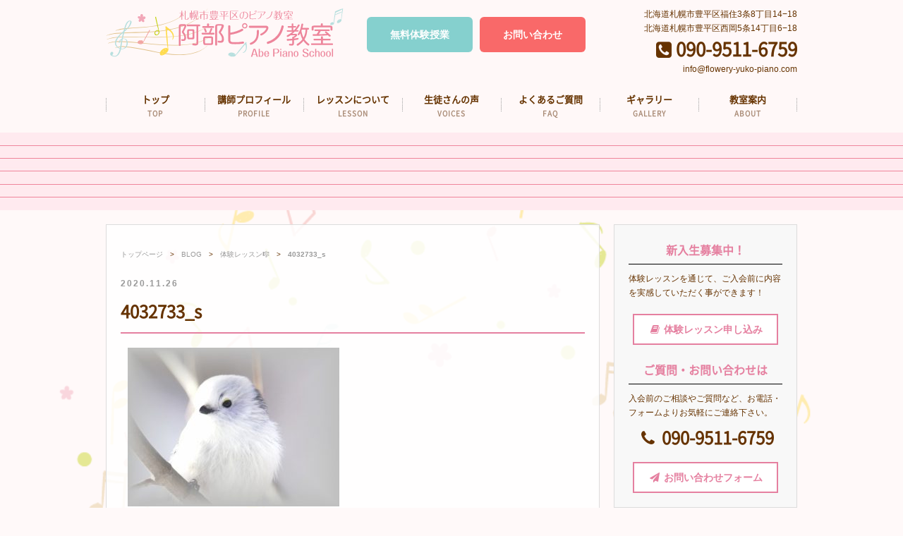

--- FILE ---
content_type: text/html; charset=UTF-8
request_url: https://flowery-yuko-piano.com/2020/11/26/post-678/4032733_s/
body_size: 32630
content:
<!DOCTYPE HTML>
<html>
<head>
<meta charset="utf-8">
<meta http-equiv="X-UA-Compatible" content="IE=edge">
<meta name="viewport" content="width=device-width,user-scalable=yes">
<meta name="format-detection" content="telephone=no">
<!-- ▼ 重複コンテンツ用 ▼ -->
<link rel="canonical" href="https://flowery-yuko-piano.com/2020/11/26/post-678/4032733_s/" />
<!-- ▲ 重複コンテンツ用 ▲ -->

<!-- ▼ ディスクリプション、タグ ▼ -->







<meta name="keywords" content=",札幌市豊平区,ピアノ教室,個人レッスン,生徒募集" />
<meta name="description" content="4032733_s：札幌市豊平区の福住にある阿部ピアノ教室です。お子様の初めての習い事にピアノは感受性を豊かにするだけでなく、情操教育にもうってつけです。もちろん大人の方の初めてのピアノもご安心ください。一人ひとりのペースに合わせてレッスンいたします。まずはお気軽に体験レッスンにお越しください。" />


<!-- ▲ ディスクリプション、タグ ▲ --><link rel="stylesheet" type="text/css" href="https://flowery-yuko-piano.com/wp-content/themes/original/style.css" />
<link rel="stylesheet" type="text/css" href="https://flowery-yuko-piano.com/wp-content/themes/original/css/font-awesome.min.css">
<link rel="stylesheet" type="text/css" href="https://flowery-yuko-piano.com/wp-content/themes/original/css/jquery.bxslider.css">
<link rel="stylesheet" type="text/css" href="https://flowery-yuko-piano.com/wp-content/themes/original/css/wideslider.css">

<script src="https://flowery-yuko-piano.com/wp-content/themes/original/js/jquery.js"></script>
<script src="https://flowery-yuko-piano.com/wp-content/themes/original/js/jquery-migrate-1.2.1.min.js"></script>
<script src="https://flowery-yuko-piano.com/wp-content/themes/original/js/jquery.bxslider.min.js"></script>
<script src="https://flowery-yuko-piano.com/wp-content/themes/original/js/wideslider.js"></script>
<script>
//ACCORDION
$(function() {
	$("#gnavi li").hover(function() {
		$(this).children('ul').slideToggle('fast');
	}, function() {
		$(this).children('ul').hide();
	});
});
//BXSLIDER
$(document).ready(function(){
    $('.bxslider').bxSlider({
	speed: 3000,
        mode: 'fade',
	pause: 3000,
	controls: false,
	pager: false,
	auto: true
    });
});
//GOTOTOP
$(function() {
	var topBtn = $('.gototop');	
	topBtn.hide();
	$(window).scroll(function () {
		if ($(this).scrollTop() > 1) {
			topBtn.fadeIn();
		} else {
			topBtn.fadeOut();
		}
	});
    topBtn.click(function () {
		$("html, body").animate({scrollTop:0}, 500, "swing");
		return false;
});
})
//CURRENT GNAVI
$(function(){
    $('.gnavi li a').each(function(){
        var $href = $(this).attr('href');
        if(location.href.match($href)) {
        $(this).addClass('active');
        } else {
        $(this).removeClass('active');
        }
    });
})
//DROWER
$(function(){
$('#menubtn').toggle(function(){
$('#menubox').fadeIn('normal');
$('#menubtn').addClass('active');
},
function(){
$('#menubox').fadeOut('fast');
$('#menubtn').removeClass('active');
});
})
</script>

<!--[if lt IE 9]>
<script src="https://flowery-yuko-piano.com/wp-content/themes/original/js/html5shiv.js"></script>
<script src="http://css3-mediaqueries-js.googlecode.com/svn/trunk/css3-mediaqueries.js"></script>
<![endif]-->

<script https://maps.google.com/maps/api/js?v=3&key={AIzaSyC8t4fne7wph9ogxt1Ry-3709Zu6QpFyPY}"></script>


		<!-- All in One SEO 4.6.3 - aioseo.com -->
		<title>4032733_s | 阿部ピアノ教室｜札幌市豊平区の個人ピアノ教室 体験レッスン実施中</title>
		<meta name="robots" content="max-image-preview:large" />
		<link rel="canonical" href="https://flowery-yuko-piano.com/2020/11/26/post-678/4032733_s/" />
		<meta name="generator" content="All in One SEO (AIOSEO) 4.6.3" />
		<meta name="google" content="nositelinkssearchbox" />
		<script type="application/ld+json" class="aioseo-schema">
			{"@context":"https:\/\/schema.org","@graph":[{"@type":"BreadcrumbList","@id":"https:\/\/flowery-yuko-piano.com\/2020\/11\/26\/post-678\/4032733_s\/#breadcrumblist","itemListElement":[{"@type":"ListItem","@id":"https:\/\/flowery-yuko-piano.com\/#listItem","position":1,"name":"\u5bb6","item":"https:\/\/flowery-yuko-piano.com\/","nextItem":"https:\/\/flowery-yuko-piano.com\/2020\/11\/26\/post-678\/4032733_s\/#listItem"},{"@type":"ListItem","@id":"https:\/\/flowery-yuko-piano.com\/2020\/11\/26\/post-678\/4032733_s\/#listItem","position":2,"name":"4032733_s","previousItem":"https:\/\/flowery-yuko-piano.com\/#listItem"}]},{"@type":"ItemPage","@id":"https:\/\/flowery-yuko-piano.com\/2020\/11\/26\/post-678\/4032733_s\/#itempage","url":"https:\/\/flowery-yuko-piano.com\/2020\/11\/26\/post-678\/4032733_s\/","name":"4032733_s | \u963f\u90e8\u30d4\u30a2\u30ce\u6559\u5ba4\uff5c\u672d\u5e4c\u5e02\u8c4a\u5e73\u533a\u306e\u500b\u4eba\u30d4\u30a2\u30ce\u6559\u5ba4 \u4f53\u9a13\u30ec\u30c3\u30b9\u30f3\u5b9f\u65bd\u4e2d","inLanguage":"ja","isPartOf":{"@id":"https:\/\/flowery-yuko-piano.com\/#website"},"breadcrumb":{"@id":"https:\/\/flowery-yuko-piano.com\/2020\/11\/26\/post-678\/4032733_s\/#breadcrumblist"},"author":{"@id":"https:\/\/flowery-yuko-piano.com\/author\/flowery-yuko-piano\/#author"},"creator":{"@id":"https:\/\/flowery-yuko-piano.com\/author\/flowery-yuko-piano\/#author"},"datePublished":"2020-11-26T13:54:12+09:00","dateModified":"2020-11-26T13:54:12+09:00"},{"@type":"Organization","@id":"https:\/\/flowery-yuko-piano.com\/#organization","name":"\u963f\u90e8\u30d4\u30a2\u30ce\u6559\u5ba4\uff5c\u672d\u5e4c\u5e02\u8c4a\u5e73\u533a\u306e\u500b\u4eba\u30d4\u30a2\u30ce\u6559\u5ba4\u3000\u4f53\u9a13\u30ec\u30c3\u30b9\u30f3\u5b9f\u65bd\u4e2d","url":"https:\/\/flowery-yuko-piano.com\/"},{"@type":"Person","@id":"https:\/\/flowery-yuko-piano.com\/author\/flowery-yuko-piano\/#author","url":"https:\/\/flowery-yuko-piano.com\/author\/flowery-yuko-piano\/","name":"flowery-yuko-piano","image":{"@type":"ImageObject","@id":"https:\/\/flowery-yuko-piano.com\/2020\/11\/26\/post-678\/4032733_s\/#authorImage","url":"https:\/\/secure.gravatar.com\/avatar\/a90f3be077483041922a30efd6afa29d?s=96&d=mm&r=g","width":96,"height":96,"caption":"flowery-yuko-piano"}},{"@type":"WebSite","@id":"https:\/\/flowery-yuko-piano.com\/#website","url":"https:\/\/flowery-yuko-piano.com\/","name":"\u963f\u90e8\u30d4\u30a2\u30ce\u6559\u5ba4\uff5c\u672d\u5e4c\u5e02\u8c4a\u5e73\u533a\u306e\u500b\u4eba\u30d4\u30a2\u30ce\u6559\u5ba4\u3000\u4f53\u9a13\u30ec\u30c3\u30b9\u30f3\u5b9f\u65bd\u4e2d","description":"\u672d\u5e4c\u5e02\u8c4a\u5e73\u533a\u306e\u798f\u4f4f\u306b\u3042\u308b\u963f\u90e8\u30d4\u30a2\u30ce\u6559\u5ba4\u3067\u3059\u3002\u304a\u5b50\u69d8\u306e\u521d\u3081\u3066\u306e\u7fd2\u3044\u4e8b\u306b\u30d4\u30a2\u30ce\u306f\u611f\u53d7\u6027\u3092\u8c4a\u304b\u306b\u3059\u308b\u3060\u3051\u3067\u306a\u304f\u3001\u60c5\u64cd\u6559\u80b2\u306b\u3082\u3046\u3063\u3066\u3064\u3051\u3067\u3059\u3002\u3082\u3061\u308d\u3093\u5927\u4eba\u306e\u65b9\u306e\u521d\u3081\u3066\u306e\u30d4\u30a2\u30ce\u3082\u3054\u5b89\u5fc3\u304f\u3060\u3055\u3044\u3002\u4e00\u4eba\u3072\u3068\u308a\u306e\u30da\u30fc\u30b9\u306b\u5408\u308f\u305b\u3066\u30ec\u30c3\u30b9\u30f3\u3044\u305f\u3057\u307e\u3059\u3002\u307e\u305a\u306f\u304a\u6c17\u8efd\u306b\u4f53\u9a13\u30ec\u30c3\u30b9\u30f3\u306b\u304a\u8d8a\u3057\u304f\u3060\u3055\u3044\u3002","inLanguage":"ja","publisher":{"@id":"https:\/\/flowery-yuko-piano.com\/#organization"}}]}
		</script>
		<!-- All in One SEO -->

<script type="text/javascript">
/* <![CDATA[ */
window._wpemojiSettings = {"baseUrl":"https:\/\/s.w.org\/images\/core\/emoji\/15.0.3\/72x72\/","ext":".png","svgUrl":"https:\/\/s.w.org\/images\/core\/emoji\/15.0.3\/svg\/","svgExt":".svg","source":{"concatemoji":"https:\/\/flowery-yuko-piano.com\/wp-includes\/js\/wp-emoji-release.min.js?ver=6.5.7"}};
/*! This file is auto-generated */
!function(i,n){var o,s,e;function c(e){try{var t={supportTests:e,timestamp:(new Date).valueOf()};sessionStorage.setItem(o,JSON.stringify(t))}catch(e){}}function p(e,t,n){e.clearRect(0,0,e.canvas.width,e.canvas.height),e.fillText(t,0,0);var t=new Uint32Array(e.getImageData(0,0,e.canvas.width,e.canvas.height).data),r=(e.clearRect(0,0,e.canvas.width,e.canvas.height),e.fillText(n,0,0),new Uint32Array(e.getImageData(0,0,e.canvas.width,e.canvas.height).data));return t.every(function(e,t){return e===r[t]})}function u(e,t,n){switch(t){case"flag":return n(e,"\ud83c\udff3\ufe0f\u200d\u26a7\ufe0f","\ud83c\udff3\ufe0f\u200b\u26a7\ufe0f")?!1:!n(e,"\ud83c\uddfa\ud83c\uddf3","\ud83c\uddfa\u200b\ud83c\uddf3")&&!n(e,"\ud83c\udff4\udb40\udc67\udb40\udc62\udb40\udc65\udb40\udc6e\udb40\udc67\udb40\udc7f","\ud83c\udff4\u200b\udb40\udc67\u200b\udb40\udc62\u200b\udb40\udc65\u200b\udb40\udc6e\u200b\udb40\udc67\u200b\udb40\udc7f");case"emoji":return!n(e,"\ud83d\udc26\u200d\u2b1b","\ud83d\udc26\u200b\u2b1b")}return!1}function f(e,t,n){var r="undefined"!=typeof WorkerGlobalScope&&self instanceof WorkerGlobalScope?new OffscreenCanvas(300,150):i.createElement("canvas"),a=r.getContext("2d",{willReadFrequently:!0}),o=(a.textBaseline="top",a.font="600 32px Arial",{});return e.forEach(function(e){o[e]=t(a,e,n)}),o}function t(e){var t=i.createElement("script");t.src=e,t.defer=!0,i.head.appendChild(t)}"undefined"!=typeof Promise&&(o="wpEmojiSettingsSupports",s=["flag","emoji"],n.supports={everything:!0,everythingExceptFlag:!0},e=new Promise(function(e){i.addEventListener("DOMContentLoaded",e,{once:!0})}),new Promise(function(t){var n=function(){try{var e=JSON.parse(sessionStorage.getItem(o));if("object"==typeof e&&"number"==typeof e.timestamp&&(new Date).valueOf()<e.timestamp+604800&&"object"==typeof e.supportTests)return e.supportTests}catch(e){}return null}();if(!n){if("undefined"!=typeof Worker&&"undefined"!=typeof OffscreenCanvas&&"undefined"!=typeof URL&&URL.createObjectURL&&"undefined"!=typeof Blob)try{var e="postMessage("+f.toString()+"("+[JSON.stringify(s),u.toString(),p.toString()].join(",")+"));",r=new Blob([e],{type:"text/javascript"}),a=new Worker(URL.createObjectURL(r),{name:"wpTestEmojiSupports"});return void(a.onmessage=function(e){c(n=e.data),a.terminate(),t(n)})}catch(e){}c(n=f(s,u,p))}t(n)}).then(function(e){for(var t in e)n.supports[t]=e[t],n.supports.everything=n.supports.everything&&n.supports[t],"flag"!==t&&(n.supports.everythingExceptFlag=n.supports.everythingExceptFlag&&n.supports[t]);n.supports.everythingExceptFlag=n.supports.everythingExceptFlag&&!n.supports.flag,n.DOMReady=!1,n.readyCallback=function(){n.DOMReady=!0}}).then(function(){return e}).then(function(){var e;n.supports.everything||(n.readyCallback(),(e=n.source||{}).concatemoji?t(e.concatemoji):e.wpemoji&&e.twemoji&&(t(e.twemoji),t(e.wpemoji)))}))}((window,document),window._wpemojiSettings);
/* ]]> */
</script>
<style id='wp-emoji-styles-inline-css' type='text/css'>

	img.wp-smiley, img.emoji {
		display: inline !important;
		border: none !important;
		box-shadow: none !important;
		height: 1em !important;
		width: 1em !important;
		margin: 0 0.07em !important;
		vertical-align: -0.1em !important;
		background: none !important;
		padding: 0 !important;
	}
</style>
<link rel='stylesheet' id='wp-block-library-css' href='https://flowery-yuko-piano.com/wp-includes/css/dist/block-library/style.min.css?ver=6.5.7' type='text/css' media='all' />
<style id='classic-theme-styles-inline-css' type='text/css'>
/*! This file is auto-generated */
.wp-block-button__link{color:#fff;background-color:#32373c;border-radius:9999px;box-shadow:none;text-decoration:none;padding:calc(.667em + 2px) calc(1.333em + 2px);font-size:1.125em}.wp-block-file__button{background:#32373c;color:#fff;text-decoration:none}
</style>
<style id='global-styles-inline-css' type='text/css'>
body{--wp--preset--color--black: #000000;--wp--preset--color--cyan-bluish-gray: #abb8c3;--wp--preset--color--white: #ffffff;--wp--preset--color--pale-pink: #f78da7;--wp--preset--color--vivid-red: #cf2e2e;--wp--preset--color--luminous-vivid-orange: #ff6900;--wp--preset--color--luminous-vivid-amber: #fcb900;--wp--preset--color--light-green-cyan: #7bdcb5;--wp--preset--color--vivid-green-cyan: #00d084;--wp--preset--color--pale-cyan-blue: #8ed1fc;--wp--preset--color--vivid-cyan-blue: #0693e3;--wp--preset--color--vivid-purple: #9b51e0;--wp--preset--gradient--vivid-cyan-blue-to-vivid-purple: linear-gradient(135deg,rgba(6,147,227,1) 0%,rgb(155,81,224) 100%);--wp--preset--gradient--light-green-cyan-to-vivid-green-cyan: linear-gradient(135deg,rgb(122,220,180) 0%,rgb(0,208,130) 100%);--wp--preset--gradient--luminous-vivid-amber-to-luminous-vivid-orange: linear-gradient(135deg,rgba(252,185,0,1) 0%,rgba(255,105,0,1) 100%);--wp--preset--gradient--luminous-vivid-orange-to-vivid-red: linear-gradient(135deg,rgba(255,105,0,1) 0%,rgb(207,46,46) 100%);--wp--preset--gradient--very-light-gray-to-cyan-bluish-gray: linear-gradient(135deg,rgb(238,238,238) 0%,rgb(169,184,195) 100%);--wp--preset--gradient--cool-to-warm-spectrum: linear-gradient(135deg,rgb(74,234,220) 0%,rgb(151,120,209) 20%,rgb(207,42,186) 40%,rgb(238,44,130) 60%,rgb(251,105,98) 80%,rgb(254,248,76) 100%);--wp--preset--gradient--blush-light-purple: linear-gradient(135deg,rgb(255,206,236) 0%,rgb(152,150,240) 100%);--wp--preset--gradient--blush-bordeaux: linear-gradient(135deg,rgb(254,205,165) 0%,rgb(254,45,45) 50%,rgb(107,0,62) 100%);--wp--preset--gradient--luminous-dusk: linear-gradient(135deg,rgb(255,203,112) 0%,rgb(199,81,192) 50%,rgb(65,88,208) 100%);--wp--preset--gradient--pale-ocean: linear-gradient(135deg,rgb(255,245,203) 0%,rgb(182,227,212) 50%,rgb(51,167,181) 100%);--wp--preset--gradient--electric-grass: linear-gradient(135deg,rgb(202,248,128) 0%,rgb(113,206,126) 100%);--wp--preset--gradient--midnight: linear-gradient(135deg,rgb(2,3,129) 0%,rgb(40,116,252) 100%);--wp--preset--font-size--small: 13px;--wp--preset--font-size--medium: 20px;--wp--preset--font-size--large: 36px;--wp--preset--font-size--x-large: 42px;--wp--preset--spacing--20: 0.44rem;--wp--preset--spacing--30: 0.67rem;--wp--preset--spacing--40: 1rem;--wp--preset--spacing--50: 1.5rem;--wp--preset--spacing--60: 2.25rem;--wp--preset--spacing--70: 3.38rem;--wp--preset--spacing--80: 5.06rem;--wp--preset--shadow--natural: 6px 6px 9px rgba(0, 0, 0, 0.2);--wp--preset--shadow--deep: 12px 12px 50px rgba(0, 0, 0, 0.4);--wp--preset--shadow--sharp: 6px 6px 0px rgba(0, 0, 0, 0.2);--wp--preset--shadow--outlined: 6px 6px 0px -3px rgba(255, 255, 255, 1), 6px 6px rgba(0, 0, 0, 1);--wp--preset--shadow--crisp: 6px 6px 0px rgba(0, 0, 0, 1);}:where(.is-layout-flex){gap: 0.5em;}:where(.is-layout-grid){gap: 0.5em;}body .is-layout-flex{display: flex;}body .is-layout-flex{flex-wrap: wrap;align-items: center;}body .is-layout-flex > *{margin: 0;}body .is-layout-grid{display: grid;}body .is-layout-grid > *{margin: 0;}:where(.wp-block-columns.is-layout-flex){gap: 2em;}:where(.wp-block-columns.is-layout-grid){gap: 2em;}:where(.wp-block-post-template.is-layout-flex){gap: 1.25em;}:where(.wp-block-post-template.is-layout-grid){gap: 1.25em;}.has-black-color{color: var(--wp--preset--color--black) !important;}.has-cyan-bluish-gray-color{color: var(--wp--preset--color--cyan-bluish-gray) !important;}.has-white-color{color: var(--wp--preset--color--white) !important;}.has-pale-pink-color{color: var(--wp--preset--color--pale-pink) !important;}.has-vivid-red-color{color: var(--wp--preset--color--vivid-red) !important;}.has-luminous-vivid-orange-color{color: var(--wp--preset--color--luminous-vivid-orange) !important;}.has-luminous-vivid-amber-color{color: var(--wp--preset--color--luminous-vivid-amber) !important;}.has-light-green-cyan-color{color: var(--wp--preset--color--light-green-cyan) !important;}.has-vivid-green-cyan-color{color: var(--wp--preset--color--vivid-green-cyan) !important;}.has-pale-cyan-blue-color{color: var(--wp--preset--color--pale-cyan-blue) !important;}.has-vivid-cyan-blue-color{color: var(--wp--preset--color--vivid-cyan-blue) !important;}.has-vivid-purple-color{color: var(--wp--preset--color--vivid-purple) !important;}.has-black-background-color{background-color: var(--wp--preset--color--black) !important;}.has-cyan-bluish-gray-background-color{background-color: var(--wp--preset--color--cyan-bluish-gray) !important;}.has-white-background-color{background-color: var(--wp--preset--color--white) !important;}.has-pale-pink-background-color{background-color: var(--wp--preset--color--pale-pink) !important;}.has-vivid-red-background-color{background-color: var(--wp--preset--color--vivid-red) !important;}.has-luminous-vivid-orange-background-color{background-color: var(--wp--preset--color--luminous-vivid-orange) !important;}.has-luminous-vivid-amber-background-color{background-color: var(--wp--preset--color--luminous-vivid-amber) !important;}.has-light-green-cyan-background-color{background-color: var(--wp--preset--color--light-green-cyan) !important;}.has-vivid-green-cyan-background-color{background-color: var(--wp--preset--color--vivid-green-cyan) !important;}.has-pale-cyan-blue-background-color{background-color: var(--wp--preset--color--pale-cyan-blue) !important;}.has-vivid-cyan-blue-background-color{background-color: var(--wp--preset--color--vivid-cyan-blue) !important;}.has-vivid-purple-background-color{background-color: var(--wp--preset--color--vivid-purple) !important;}.has-black-border-color{border-color: var(--wp--preset--color--black) !important;}.has-cyan-bluish-gray-border-color{border-color: var(--wp--preset--color--cyan-bluish-gray) !important;}.has-white-border-color{border-color: var(--wp--preset--color--white) !important;}.has-pale-pink-border-color{border-color: var(--wp--preset--color--pale-pink) !important;}.has-vivid-red-border-color{border-color: var(--wp--preset--color--vivid-red) !important;}.has-luminous-vivid-orange-border-color{border-color: var(--wp--preset--color--luminous-vivid-orange) !important;}.has-luminous-vivid-amber-border-color{border-color: var(--wp--preset--color--luminous-vivid-amber) !important;}.has-light-green-cyan-border-color{border-color: var(--wp--preset--color--light-green-cyan) !important;}.has-vivid-green-cyan-border-color{border-color: var(--wp--preset--color--vivid-green-cyan) !important;}.has-pale-cyan-blue-border-color{border-color: var(--wp--preset--color--pale-cyan-blue) !important;}.has-vivid-cyan-blue-border-color{border-color: var(--wp--preset--color--vivid-cyan-blue) !important;}.has-vivid-purple-border-color{border-color: var(--wp--preset--color--vivid-purple) !important;}.has-vivid-cyan-blue-to-vivid-purple-gradient-background{background: var(--wp--preset--gradient--vivid-cyan-blue-to-vivid-purple) !important;}.has-light-green-cyan-to-vivid-green-cyan-gradient-background{background: var(--wp--preset--gradient--light-green-cyan-to-vivid-green-cyan) !important;}.has-luminous-vivid-amber-to-luminous-vivid-orange-gradient-background{background: var(--wp--preset--gradient--luminous-vivid-amber-to-luminous-vivid-orange) !important;}.has-luminous-vivid-orange-to-vivid-red-gradient-background{background: var(--wp--preset--gradient--luminous-vivid-orange-to-vivid-red) !important;}.has-very-light-gray-to-cyan-bluish-gray-gradient-background{background: var(--wp--preset--gradient--very-light-gray-to-cyan-bluish-gray) !important;}.has-cool-to-warm-spectrum-gradient-background{background: var(--wp--preset--gradient--cool-to-warm-spectrum) !important;}.has-blush-light-purple-gradient-background{background: var(--wp--preset--gradient--blush-light-purple) !important;}.has-blush-bordeaux-gradient-background{background: var(--wp--preset--gradient--blush-bordeaux) !important;}.has-luminous-dusk-gradient-background{background: var(--wp--preset--gradient--luminous-dusk) !important;}.has-pale-ocean-gradient-background{background: var(--wp--preset--gradient--pale-ocean) !important;}.has-electric-grass-gradient-background{background: var(--wp--preset--gradient--electric-grass) !important;}.has-midnight-gradient-background{background: var(--wp--preset--gradient--midnight) !important;}.has-small-font-size{font-size: var(--wp--preset--font-size--small) !important;}.has-medium-font-size{font-size: var(--wp--preset--font-size--medium) !important;}.has-large-font-size{font-size: var(--wp--preset--font-size--large) !important;}.has-x-large-font-size{font-size: var(--wp--preset--font-size--x-large) !important;}
.wp-block-navigation a:where(:not(.wp-element-button)){color: inherit;}
:where(.wp-block-post-template.is-layout-flex){gap: 1.25em;}:where(.wp-block-post-template.is-layout-grid){gap: 1.25em;}
:where(.wp-block-columns.is-layout-flex){gap: 2em;}:where(.wp-block-columns.is-layout-grid){gap: 2em;}
.wp-block-pullquote{font-size: 1.5em;line-height: 1.6;}
</style>
<link rel='stylesheet' id='wp-pagenavi-css' href='https://flowery-yuko-piano.com/wp-content/plugins/wp-pagenavi/pagenavi-css.css?ver=2.70' type='text/css' media='all' />
<link rel="https://api.w.org/" href="https://flowery-yuko-piano.com/wp-json/" /><link rel="alternate" type="application/json" href="https://flowery-yuko-piano.com/wp-json/wp/v2/media/681" /><link rel='shortlink' href='https://flowery-yuko-piano.com/?p=681' />
<link rel="alternate" type="application/json+oembed" href="https://flowery-yuko-piano.com/wp-json/oembed/1.0/embed?url=https%3A%2F%2Fflowery-yuko-piano.com%2F2020%2F11%2F26%2Fpost-678%2F4032733_s%2F" />
<link rel="alternate" type="text/xml+oembed" href="https://flowery-yuko-piano.com/wp-json/oembed/1.0/embed?url=https%3A%2F%2Fflowery-yuko-piano.com%2F2020%2F11%2F26%2Fpost-678%2F4032733_s%2F&#038;format=xml" />
<!-- Analytics by WP Statistics v14.7.1 - https://wp-statistics.com/ -->
<style type="text/css">.recentcomments a{display:inline !important;padding:0 !important;margin:0 !important;}</style><script type="text/javascript"></script></head>

<body>

<p><a href="#" class="gototop">ページトップへ</a></p>
<header>
<div id="header">
<div class="sitelogo">
<h1>






<a href="https://flowery-yuko-piano.com"><img src="https://flowery-yuko-piano.com/wp-content/themes/original/img/sitelogo.svg" alt="4032733_s"  /></a>


</h1>
</div><!--end sitelogo-->
<ul class="head_btns pconly">
<li class="trialbtn"><a href="https://flowery-yuko-piano.com/free_trial">無料体験授業</a></li>
<li class="contactbtn"><a href="https://flowery-yuko-piano.com/contact">お問い合わせ</a></li>
</ul>
<div class="tellogo pconly">
<p class="hadd">北海道札幌市豊平区福住3条8丁目14−18<br>北海道札幌市豊平区西岡5条14丁目6−18</p>
<p class="htel"><i class="fa fa-phone-square" aria-hidden="true"></i> 090-9511-6759</p>
<p class="hmail">info@flowery-yuko-piano.com</p>
</div><!--end tellogo-->

<div class="sponly">
<a id="menubtn"></a>
</div>

</div><!--end header-->
</header>

<div id="gnavi" class="pconly">
<ul class="gnavi">
<li><a href="https://flowery-yuko-piano.com/top/">トップ<span>TOP</span></a></li>
<li><a href="https://flowery-yuko-piano.com/profile">講師プロフィール<span>PROFILE</span></a></li>
<li><a href="https://flowery-yuko-piano.com/summary">レッスンについて<span>LESSON</span></a></li>
<li><a href="https://flowery-yuko-piano.com/voices">生徒さんの声<span>VOICES</span></a></li>
<li><a href="https://flowery-yuko-piano.com/faq">よくあるご質問<span>FAQ</span></a></li>
<li><a href="https://flowery-yuko-piano.com/gallery">ギャラリー<span>GALLERY</span></a></li>
<li><a href="https://flowery-yuko-piano.com/about">教室案内<span>ABOUT</span></a></li>
</ul>
</div><!--end gnavi-->

<div id="menubox">
<ul class="menubox">
<li><a href="https://flowery-yuko-piano.com/">トップ<span>TOP</span></a></li>
<li><a href="https://flowery-yuko-piano.com/profile">講師プロフィール<span>PROFILE</span></a></li>
<li><a href="https://flowery-yuko-piano.com/summary">レッスンについて<span>LESSON</span></a></li>
<li><a href="https://flowery-yuko-piano.com/voices">生徒さんの声<span>VOICES</span></a></li>
<li><a href="https://flowery-yuko-piano.com/faq">よくあるご質問<span>FAQ</span></a></li>
<li><a href="https://flowery-yuko-piano.com/gallery">ギャラリー<span>GALLERY</span></a></li>
<li><a href="https://flowery-yuko-piano.com/about">教室案内<span>ABOUT</span></a></li>
</ul>

<ul class="spheadcontact">
<li><a href="https://flowery-yuko-piano.com/free_trial">無料体験授業</a></li>
<li><a href="https://flowery-yuko-piano.com/contact">お問い合わせ</a></li>
<li><a href="tel:09095116759"><i class="fa fa-phone-square" aria-hidden="true"></i> 090-9511-6759</a></li>
</ul>

</div><!--end menubox-->
<div id="pteaser">
<h2>
</h2>
</div><!--end pteaser-->




<div id="blog">

<div id="post">

<div id="pankuzu">
<a href="https://flowery-yuko-piano.com/">トップページ</a>　&gt;　<a href="https://flowery-yuko-piano.com/category/blog/">BLOG</a>　&gt;　<a href="https://flowery-yuko-piano.com/2020/11/26/post-678/">体験レッスン🎼</a>　&gt;　<strong class="current">4032733_s</strong></div><!--end pankuzu-->



<div class="post">


<div class="postTitle">
<p class="postinfo"><span class="blogdate">2020.11.26</span>　<span class="cat-" ></span></p>
<h2>4032733_s</h2>
</div><!--end postTitle-->

<div class="postTopImg">
</div><!--end postTopImg-->

<div class="postContent">
<p class="attachment"><a href='https://flowery-yuko-piano.com/wp-content/uploads/2020/11/4032733_s.jpg'><img fetchpriority="high" decoding="async" width="300" height="225" src="https://flowery-yuko-piano.com/wp-content/uploads/2020/11/4032733_s-300x225.jpg" class="attachment-medium size-medium" alt="" srcset="https://flowery-yuko-piano.com/wp-content/uploads/2020/11/4032733_s-300x225.jpg 300w, https://flowery-yuko-piano.com/wp-content/uploads/2020/11/4032733_s-240x180.jpg 240w, https://flowery-yuko-piano.com/wp-content/uploads/2020/11/4032733_s.jpg 640w" sizes="(max-width: 300px) 100vw, 300px" /></a></p>
</div><!--end postContent-->


</div><!--end post-->

</div><!--end #post-->

<div id="side">
<div class="side_contact">
<h3>新入生募集中！</h3>
<p class="mb20">体験レッスンを通じて、ご入会前に内容を実感していただく事ができます！</p>
<p class="sidebtn center mb20"><a href="https://flowery-yuko-piano.com/free_trial"><i class="fa fa-book fa-fw" aria-hidden="true"></i> 体験レッスン申し込み</a></p>
<h3>ご質問・お問い合わせは</h3>
<p class="mb10">入会前のご相談やご質問など、お電話・フォームよりお気軽にご連絡下さい。</p>
<p class="stel"><i class="fa fa-phone fa-fw" aria-hidden="true"></i> 090-9511-6759</p>
<p class="sidebtn center"><a href="https://flowery-yuko-piano.com/contact"><i class="fa fa-paper-plane fa-fw" aria-hidden="true"></i> お問い合わせフォーム</a></p>
</div><!--end side_cotnact-->



<div class="side_post">
<h2>カテゴリー<span>CATEGORY</span></h2>
<ul class="sideList">
	<li class="cat-item cat-item-2"><a href="https://flowery-yuko-piano.com/category/blog/">BLOG</a> (150)
</li>
	<li class="cat-item cat-item-1"><a href="https://flowery-yuko-piano.com/category/topics/">お知らせ</a> (1)
</li>
</ul>
</div><!--end side_post-->

<div class="side_post">
<h2>最近の投稿<span>LATEST POST</span></h2>
<ul class="sideList">
<li>
<div class="sideThumb">
<a href="https://flowery-yuko-piano.com/2026/01/12/post-1337/"></a>
</div><!--end sideThumb-->
<div class="sideText">
<h4><a href="https://flowery-yuko-piano.com/2026/01/12/post-1337/">公式ラインも宜しくお願いします🎹🌞</a></h4>
<p class="sideDate">2026.01.12</p>
</div>
</li>
<li>
<div class="sideThumb">
<a href="https://flowery-yuko-piano.com/2026/01/05/post-1333/"></a>
</div><!--end sideThumb-->
<div class="sideText">
<h4><a href="https://flowery-yuko-piano.com/2026/01/05/post-1333/">2026年🎉🌅</a></h4>
<p class="sideDate">2026.01.05</p>
</div>
</li>
<li>
<div class="sideThumb">
<a href="https://flowery-yuko-piano.com/2025/12/10/post-1326/"></a>
</div><!--end sideThumb-->
<div class="sideText">
<h4><a href="https://flowery-yuko-piano.com/2025/12/10/post-1326/">みんな頑張ってます🎹😊</a></h4>
<p class="sideDate">2025.12.10</p>
</div>
</li>
<li>
<div class="sideThumb">
<a href="https://flowery-yuko-piano.com/2025/11/01/post-1315/"></a>
</div><!--end sideThumb-->
<div class="sideText">
<h4><a href="https://flowery-yuko-piano.com/2025/11/01/post-1315/">マナー😌</a></h4>
<p class="sideDate">2025.11.01</p>
</div>
</li>
<li>
<div class="sideThumb">
<a href="https://flowery-yuko-piano.com/2025/10/05/post-1307/"></a>
</div><!--end sideThumb-->
<div class="sideText">
<h4><a href="https://flowery-yuko-piano.com/2025/10/05/post-1307/">昨年😥</a></h4>
<p class="sideDate">2025.10.05</p>
</div>
</li>
<li>
<div class="sideThumb">
<a href="https://flowery-yuko-piano.com/2025/08/25/post-1296/"></a>
</div><!--end sideThumb-->
<div class="sideText">
<h4><a href="https://flowery-yuko-piano.com/2025/08/25/post-1296/">今日から学校🏫</a></h4>
<p class="sideDate">2025.08.25</p>
</div>
</li>
<li>
<div class="sideThumb">
<a href="https://flowery-yuko-piano.com/2025/07/15/post-1286/"></a>
</div><!--end sideThumb-->
<div class="sideText">
<h4><a href="https://flowery-yuko-piano.com/2025/07/15/post-1286/">緊張のステージ💓</a></h4>
<p class="sideDate">2025.07.15</p>
</div>
</li>
<li>
<div class="sideThumb">
<a href="https://flowery-yuko-piano.com/2025/07/01/post-1282/"></a>
</div><!--end sideThumb-->
<div class="sideText">
<h4><a href="https://flowery-yuko-piano.com/2025/07/01/post-1282/">ゲリラ〜！☔</a></h4>
<p class="sideDate">2025.07.01</p>
</div>
</li>
<li>
<div class="sideThumb">
<a href="https://flowery-yuko-piano.com/2025/05/25/post-1274/"></a>
</div><!--end sideThumb-->
<div class="sideText">
<h4><a href="https://flowery-yuko-piano.com/2025/05/25/post-1274/">勉強会🎹</a></h4>
<p class="sideDate">2025.05.25</p>
</div>
</li>
<li>
<div class="sideThumb">
<a href="https://flowery-yuko-piano.com/2025/03/25/post-1259/"></a>
</div><!--end sideThumb-->
<div class="sideText">
<h4><a href="https://flowery-yuko-piano.com/2025/03/25/post-1259/">なん…年ぶりの</a></h4>
<p class="sideDate">2025.03.25</p>
</div>
</li>
</ul>
</div><!--end side_post-->


<div class="banner">
<a href="https://m.facebook.com/%E9%98%BF%E9%83%A8%E3%83%94%E3%82%A2%E3%83%8E%E6%95%99%E5%AE%A4-973471139496731/" target="_blank"><img src="https://flowery-yuko-piano.com/wp-content/themes/original/img/facebook_banner.svg" alt="FACEBOOK" /></a>
</div><!--end banner--></div><!--end side-->

</div><!--end blog-->


</div><!--end wrapper-->

<div id="footer">
<div id="footer_inner">
<div class="flogo_icon">
</div>
<div class="flogo">
<img src="https://flowery-yuko-piano.com/wp-content/themes/original/img/flogo.svg" alt="阿部ピアノ教室" />
</div>
<p class="fadd">【所在地】〒062-0043北海道札幌市豊平区福住3条8丁目14−18<br>
〒062-0035北海道札幌市豊平区西岡5条14丁目6−18</p>
<p class="ftel"><i class="fa fa-phone fa-fw" aria-hidden="true"></i> 090-9511-6759
<span>または 011-876-0025 まで</span></p>
<p class="fmail"><i class="fa fa-envelope-o fa-fw" aria-hidden="true"></i> info@flowery-yuko-piano.com</p>

<p class="flink"><a href="https://flowery-yuko-piano.com/about"><i class="fa fa-map-marker" aria-hidden="true"></i> 教室案内・地図</a></p>

</div><!--end footer_inner-->
</div><!--end footer-->
<p class="copy">COPYRIGHT © 2018 阿部ピアノ教室 All Rights Resereved.</p>
<script type="text/javascript" id="wp-statistics-tracker-js-extra">
/* <![CDATA[ */
var WP_Statistics_Tracker_Object = {"hitRequestUrl":"https:\/\/flowery-yuko-piano.com\/wp-json\/wp-statistics\/v2\/hit?wp_statistics_hit_rest=yes&current_page_type=post_type_attachment&current_page_id=681&search_query&page_uri=LzIwMjAvMTEvMjYvcG9zdC02NzgvNDAzMjczM19zLw=","keepOnlineRequestUrl":"https:\/\/flowery-yuko-piano.com\/wp-json\/wp-statistics\/v2\/online?wp_statistics_hit_rest=yes&current_page_type=post_type_attachment&current_page_id=681&search_query&page_uri=LzIwMjAvMTEvMjYvcG9zdC02NzgvNDAzMjczM19zLw=","option":{"dntEnabled":false,"cacheCompatibility":""}};
/* ]]> */
</script>
<script type="text/javascript" src="https://flowery-yuko-piano.com/wp-content/plugins/wp-statistics/assets/js/tracker.js?ver=14.7.1" id="wp-statistics-tracker-js"></script>
</body>
</html>

--- FILE ---
content_type: text/css
request_url: https://flowery-yuko-piano.com/wp-content/themes/original/style.css
body_size: 51730
content:
/*
theme name: Original Theme
theme uri: 
description: 
Author: 
version:2016
*/


/*------------------------------------------------------------
	RESET
------------------------------------------------------------*/
html, body, div, span, applet, object, iframe, h1, h2, h3, h4, h5, h6, p, blockquote, pre, a, abbr, acronym, address, big, cite, code, del, dfn, em, font, img, ins, kbd, q, s, samp, small, strike, strong, sub, sup, tt, var, b, u, i, center, dl, dt, dd, ol, ul, li, fieldset, form, label, legend, table, caption, tbody, tfoot, thead, tr, th, td, figure { margin: 0; padding: 0; border: 0; outline: 0; font-size: 1em;}
body, table, input, textarea, select, option { font-family: 'ヒラギノ角ゴ Pro W3','Hiragino Kaku Gothic Pro','メイリオ','Meiryo',sans-serif; font-size: 1em; } 
article, aside, canvas, details, figcaption, figure, footer, header, hgroup, menu, nav, section, summary { display: block; } 
ol, ul { list-style: none; } 
blockquote, q { quotes: none; } 
:focus { outline: 0; } 
ins { text-decoration: none; } 
del { text-decoration: line-through; }

html{ overflow-y:scroll; }

img{ vertical-align:middle;}
img{vertical-align:middle;max-width:100%; height:auto;}

a{text-decoration:none;}
a:hover{text-decoration:none;}
table{border-collapse:collapse;}

.pconly{display:none;}
.sponly{display:block;}

/*------------------------------------------------------------
	LINK
------------------------------------------------------------*/
a{ color:/*#e580a0*/#e580a0; }
a:hover { color:#ff99cc; }

/*------------------------------------------------------------
	TEXTS
------------------------------------------------------------*/
.bold{font-weight:bold;}
.right{text-align:right;}
.center{text-align:center; }
.large{ font-size:1.3em; }

/*------------------------------------------------------------
	COLORS
------------------------------------------------------------*/
.red{ color:#cc2728; }
.pink{color:#EB6DA5;}
.green{color:#9DC93A;}
.blue{color:#00A0E9;}
.brown{color:#7A6A56;}
.gold{color:#E6D3A1;}
.orange{color:#fc0;}
.purple{color:#A6B0D9;}
.gray{color:#999;}
.yellow{color:#eddc44;}

/*------------------------------------------------------------
	MARGINS
------------------------------------------------------------*/
.mb10{ margin-bottom:10px !important; }
.mb20{ margin-bottom:20px !important; }
.mb30{ margin-bottom:30px !important; }
.mb40{ margin-bottom:40px !important; }
.mb50{ margin-bottom:50px !important; }
.mb60{ margin-bottom:60px !important; }
.mb70{ margin-bottom:70px !important; }
.mb80{ margin-bottom:80px !important; }
.mb90{ margin-bottom:90px !important; }
.mb100{ margin-bottom:100px !important; }



/*------------------------------------------------------------
	WEB FONT
------------------------------------------------------------*/
/*WEBFONT NOTO SANS*/
@font-face {
font-family: "myFont";
src: url("fonts/notosans.eot?") format('eot'),
url("fonts/notosans.woff") format('woff');
}
.myFontClass { font-family: "myFont"; }

h1,h2,h3,h4,h5,h6{
font-family:myfont;
}

/*------------------------------------------------------------
	SP BASIC
------------------------------------------------------------*/
body{
font-size:12px;
line-height:25px;
color:#663300;
background-color: #fff9f9;/* 追記 */
background-image: url(https://flowery-yuko-piano.com/wp-content/uploads/2018/05/bg04.png);
    background-size: contain;
	
}
.center{ text-align:center }
.right{ text-align:right }

/*------------------------------------------------------------
	SP ADJUSTMENT
------------------------------------------------------------*/
section{
padding:15px 0;
}
.wrap{
overflow:hidden;
}
/*------------------------------------------------------------
	SP HEADER
------------------------------------------------------------*/
header{
padding:10px;
overflow:hidden;
	    background-color: #FFF;
}
.sitelogo{
width:240px;
float:left;
}

/*------------------------------------------------------------
	BTN
------------------------------------------------------------*/
.btn a{
border:2px solid #e580a0;
color:#e580a0;
padding:5px 20px;
display:inline-block;
transition:all 0.2s;
background:#fff;
}

.sidebtn a{
background:#fff;
padding:10px 20px;
text-align:center;
display:inline-block;
border:2px solid #e580a0;
color:#e580a0;
font-weight:bold;
transition:all 0.2s;
font-size:13px;
}

/*------------------------------------------------------------
	SP MENU BTN (DROWER MENU)
------------------------------------------------------------*/
#menubtn{
color:#fff;
display:block;
position:absolute;
top:23px;
right:15px;
width:30px;
height:30px;
z-index:9999;
background:url(img/menubtn.svg) no-repeat center center;
}

#menubtn.active{
background:url(img/closebtn.svg) no-repeat center center;
}

#menubox{
width:100%;
margin:0 auto;
position:absolute;
top:76px;
left:0;
background:#fff;
display:none;
z-index:9999;
box-sizing:border-box;
height:100%;
}

.menubox{
padding:10px;
}

.menubox li{
position:relative;
border-bottom:1px dotted #dcdcdc;
}

.menubox li:last-child{
border:0;
}

.menubox li a{
color:#663300;
letter-spacing:1px;
display:block;
padding:10px 30px 10px 20px;
font-size:14px;
font-weight:bold;
}

.menubox li a span{
display:inline-block;
margin-left:10px;
font-size:10px;
color:#aa8c77;
font-weight:bold;
}

.menubox li::after {
position: absolute;
top: 45%;
right: 10px;
display: block;
content: '';
width: 4px;
height: 4px;
border-top:1px solid #999;
border-right:1px solid #999;
transform: rotate(45deg);
-webkit-transform: rotate(45deg);
}

.spheadcontact{
padding:0 10px;
overflow:hidden;
}
.spheadcontact li:nth-child(1){
width:49%;
float:left;
margin-right:2%;
margin-bottom:7px;
}
.spheadcontact li:nth-child(1) a{
padding:10px 0;
display:block;
border-radius:6px;
background:#ff9933;
color:#fff;
text-align:center;
font-weight:bold;
font-family:myfont;
font-size:14px;
letter-spacing:1px;
}

.spheadcontact li:nth-child(2){
width:49%;
float:left;
margin-bottom:7px;
}
.spheadcontact li:nth-child(2) a{
padding:10px 0;
display:block;
border-radius:6px;
background:#f96969;
color:#fff;
text-align:center;
font-weight:bold;
font-family:myfont;
font-size:14px;
letter-spacing:1px;
}

.spheadcontact li:nth-child(3){
float:left;
width:100%;
}
.spheadcontact li:nth-child(3) a{
padding:10px 0;
display:block;
border-radius:6px;
background:#f8f8f8;
color:#663300;
font-size:20px;
font-weight:bold;
font-family:myfont;
text-align:center;
letter-spacing:1px;
}
/*------------------------------------------------------------
	SP TOPPAGE
------------------------------------------------------------*/
#index0,#index1,#index2,#index3,#index4{
padding:30px 0;
}

#index3 .a_feed{
width:90%;
max-width:980px;
margin:0 auto;

}


/*------------------------------------------------------------
	SP TOP INDEX0
------------------------------------------------------------*/
#index0{
width:90%;
margin:0 auto;
	/*background-color: #fff9f9;*/
}
#index0 h2{
text-align:center;
color:#e580a0;
font-size:18px;
line-height:30px;
margin-bottom:10px;
}

#index0 p{
	text-align: center;
}
/*------------------------------------------------------------
	SP TOP INDEX1
------------------------------------------------------------*/
#index1{
background:#fffcf9;
}
#index1_inner{
width:90%;
margin:0 auto;
}
#index1 h2{
text-align:center;
color:#e580a0;
font-size:18px;
line-height:30px;
margin-bottom:10px;
}
.course{
overflow:hidden;
}
.course li{
width:49%;
float:left;
margin-right:2%;
margin-bottom:10px;
text-align:center;
}
.course li:nth-child(2n){
margin-right:0;
}

/*------------------------------------------------------------
	SP TOP INDEX2
------------------------------------------------------------*/
#index2{
background:url(img/bg-dotted-gray.jpg) repeat;
background-size:8px;
}
#index2_inner{
width:90%;
margin:0 auto;
}
#index2 h2{
color:#663300;
font-size:18px;
line-height:30px;
margin-bottom:10px;
}
#index2 h2 span{
display:inline-block;
margin-left:10px;
font-size:11px;
color:#663300;
}
.feed{
overflow:hidden;
}
.feed li{
overflow:hidden;
padding:10px 0;
border-bottom:1px dotted #dcdcdc;
}
.feed li:last-child{
border:0;
}

.feed_thumb{
width:80px;
float:left;
}
.feed_text{
margin-left:90px;
}

.date{
color:#999;
letter-spacing:2px;
display:inline-block;
font-size:10px;
text-align:center;
font-family:myfont;
margin-right:10px;
line-height:14px;
}
.cat-topics a{
display:inline-block;
padding:0 10px;
color:#fff;
font-size:10px;
line-height:14px;
background:#f66;
text-align:center;
font-family:myfont;
}
.cat-activity a{
display:inline-block;
padding:0 10px;
color:#fff;
font-size:10px;
line-height:14px;
background:#00bfff;
text-align:center;
font-family:myfont;
}
.cat-blog a{
display:inline-block;
padding:0 10px;
color:#fff;
font-size:10px;
line-height:14px;
background:#fc0;
text-align:center;
font-family:myfont;
}
.cat-special_class a{
display:inline-block;
padding:0 10px;
color:#fff;
font-size:10px;
line-height:14px;
background:#f66;
text-align:center;
font-family:myfont;
}

.articleTitle{
display:block;
color:#663300;
max-height:50px;
}
.articleTitle a{
color:#663300;
}

/*------------------------------------------------------------
	SP PAGE
------------------------------------------------------------*/
#pteaser{
background:url(img/teaser_bg.jpg) repeat;
background-size:55px;
height:55px;
position:relative;
}
#pteaser h2{
width:320px;
position:absolute;
line-height:25px;
height:40px;
top:8px;
left:50%;
margin-left:-160px;
text-align:center;
font-size:16px;
letter-spacing:2px;
}
#pteaser h2 span{
display:block;
font-size:11px;
color:#aa8c77;
line-height:15px;
letter-spacing:2px;
}

#page{
width:95%;
margin:0 auto;
padding:10px 0 30px;
overflow:hidden;
}

#main{
width:100%;
border:1px solid #dcdcdc;
padding:15px 7px 15px;
box-sizing:border-box;
margin-bottom:30px;
background: #fff;/* 　追記 */
}

#main h3{
font-size:16px;
line-height:30px;
margin-bottom:10px;
color:#e580a0;
border-bottom:1px solid #000;
padding:0 5px 5px 15px;
background:url(img/listmark_bar.jpg) no-repeat 5px 6px;
background-size:4px;
}
#main h4{
font-size:15px;
line-height:25px;
margin-bottom:10px;
color:#cc2728;
background:url(img/listmark_hex.png) no-repeat left center;
background-size:16px;
padding-left:30px;
}
#main h5{
font-size:14px;
line-height:25px;
color:#663300;
margin-bottom:10px;
text-align:center;
}

.inner{
padding:0 5px;
margin-bottom:30px;
}

.pagelist{
margin-left:5px;
}

.pagelist li{
background:url(img/listmark_ball8_blue.png) no-repeat left 11px;
background-size:4px;
padding-left:10px;
}

/*------------------------------------------------------------
	PC PANKUZU
------------------------------------------------------------*/
#pankuzu{
font-size:10px;
line-height:16px;
padding:4px 0;
margin-bottom:20px;
}

#pankuzu a{
color:#999;
}
#pankuzu .current{
color:#999;
font-weight:bold;
}

/*------------------------------------------------------------
	SP PAGE SUMMARY
------------------------------------------------------------*/
.teacherL{
width:80px;
float:left;
}
.teacherR{
margin-left:105px;
}
.tname{
padding-top:28.5px;
font-size:16px;
font-family:myfont;
line-height:25px;
margin-bottom:20px;
font-weight:bold;
}
.tname span{
font-size:10px;
font-weight:normal;
font-style:italic;
color:#aa8c77;
display:block;
}

.tprof{
margin-left:0px;
}
.tprof dt{
width:3em;
font-weight:bold;
}
.tprof dd{
margin-left:4em;
margin-top:-25px;
margin-bottom:5px;
}

.leclist{
overflow:hidden;
}
.leclist li{
width:100%;
margin-bottom:20px;
}
.leclist li:nth-child(2n){
margin-right:0;
}
.lecT{
width:100%;
border:1px solid #dcdcdc;
}
.lecT th,
.lecT td{
text-align:left;
font-weight:normal;
padding:5px;
border:1px solid #dcdcdc;
}
.lecT th{
background:#f8f8f8;
white-space:nowrap;
vertical-align:top;
}

/*------------------------------------------------------------
	SP PAGE SCHEDULE
------------------------------------------------------------*/
.scheT{
width:100%;
border:1px solid #dcdcdc;
margin:20px 0;
}
.scheT thead th{
padding:10px;
border:1px solid #dcdcdc;
background:#f8f8f8;
border-bottom:3px double #dcdcdc;
}

.scheT tbody td{
padding:10px;
border:1px solid #dcdcdc;
}

/*------------------------------------------------------------
	SP PAGE COURSE
------------------------------------------------------------*/
.print{
width:190px;
margin:0 auto;
}
.print li{
margin-bottom:10px;
}
.print li:last-child{
margin-bottom:0;
}

.lower dt{
font-size:16px;
font-weight:bold;
margin-bottom:5px;
}
.lower dd{
margin-bottom:15px;
}


.price{
color:#cc2728;
font-weight:bold;
}

.priceT{
width:100%;
border:1px solid #dcdcdc;
}
.priceT th{
background:#f8f8f8;
border:1px solid #dcdcdc;
padding:10px;
}
.priceT td{
padding:10px;
border:1px solid #dcdcdc;
text-align:center;
}
.priceT td.yen{
color:#cc2728;
font-weight:bold;
}

/*------------------------------------------------------------
	SP PAGE PUZZLE CLASS
------------------------------------------------------------*/
.math_sense_title{
background:#ffd700;
color:#fff !Important;
font-size:14px;
padding:5px 0;
margin-bottom:20px !important;
}
.math_sense{
overflow:hidden;
margin-bottom:20px;
}
.math_sense li{
width:100%;
background:#f8f8f8;
}
.math_sense li:last-child{
margin-right:0;
}

.puzzleTitle{
background:#40e0d0;
text-align:center;
color:#fff;
padding:5px;
font-weight:bold;
font-size:14px;
}
.puzzleTitle2{
background:#ffb6c1;
text-align:center;
color:#fff;
padding:5px;
font-weight:bold;
font-size:14px;
}
.puzzleInner{
padding:10px;
}
.puzzleMidashi{
font-weight:bold;
font-size:14px;
margin-bottom:5px;
}

.pillars{
overflow:hidden;
margin-bottom:20px;
}
.pillars li{
width:100%;
margin-bottom:10px;
box-sizing:border-box;
padding:10px;
}
.pillars li:last-child{
margin-right:0;
}
.pillars li:nth-child(1){
background:#f0f8ff;
}
.pillars li:nth-child(2){
background:#ffffe0;
}
.pillars li:nth-child(3){
background:#f0fff0;
}

.grbox{
background:#f8f8f8;
padding:10px;
}

/*------------------------------------------------------------
	SP PAGE INDIVIDUAL GUIDANCE
------------------------------------------------------------*/
.kobetsuT{
width:100%;
border:1px solid #dcdcdc;
margin:10px 0 20px;
}
.kobetsuT th{
padding:10px;
border:1px solid #dcdcdc;
text-align:left;
background:#f8f8f8;
white-space:nowrap;
}
.kobetsuT td{
padding:10px 20px;
border:1px solid #dcdcdc;
}

/*------------------------------------------------------------
	SP PAGE FAQ
------------------------------------------------------------*/
.faq{
font-size:14px;
margin-left:10px;
}
.faq dt{
margin-bottom:10px;
}
.faq dd{
margin-bottom:20px;
}
.faqq{
display:inline-block;
margin-right:10px;
font-size:15px;
color:#4169e1;
font-weight:bold;
}
.faqa{
display:inline-block;
margin-right:10px;
font-size:15px;
color:#e62f8b;
font-weight:bold;
}

/*------------------------------------------------------------
	SP PAGE ABOUT
------------------------------------------------------------*/
.tel,
.mail{
font-size:18px;
font-weight:bold;
margin-bottom:10px;
}
.tel span{
display:inline-block;
margin-left:10px;
color:#666;
font-size:13px;
}
.ggmap {
position: relative;
height: 0;
padding: 30px 0 56.25%;
overflow: hidden;
margin-bottom:5px;
}
.ggmap iframe {
position: absolute;
top: 0;
left: 0;
width: 100%;
height: 100%;
}

/*------------------------------------------------------------
	SP BLOG
------------------------------------------------------------*/
#blog{
width:95%;
margin:0 auto;
padding:10px 0 30px;
}
#post{
width:100%;
border:1px solid #dcdcdc;
padding:15px 7px 15px;
box-sizing:border-box;
margin-bottom:30px;
	background-color:rgba(255, 255, 255, 0.85);
}
.post{
padding-bottom:60px;
}
.postTitle{
border-bottom:2px solid #e580a0;
padding-bottom:5px;
margin-bottom:10px;
}
.postinfo{
font-size:12px;
line-height:18px;
margin-bottom:5px;
}
.blogdate{
color:#999;
letter-spacing:2px;
font-weight:bold;
display:inline-block;
margin-right:10px;
}
#post h2{
font-size:16px;
line-height:30px;
}
#post h3{
font-size:16px;
line-height:30px;
margin-bottom:10px;
color:#e580a0;
border-bottom:1px solid #000;
padding:0 5px 5px 15px;
background:url(img/listmark_bar.jpg) no-repeat 5px 6px;
background-size:4px;
}
#post h4{
font-size:15px;
line-height:25px;
margin-bottom:10px;
color:#cc2728;
background:url(img/listmark_hex.png) no-repeat left center;
background-size:16px;
padding-left:30px;
}
#post h5{
font-size:14px;
line-height:25px;
color:#663300;
margin-bottom:10px;
text-align:center;
}

.postTopImg{
margin-bottom:20px;
}
.postTopImg img{
width:100%;
}


.postContent{
padding:0 5px;
}

.results_list{
margin-bottom:10px;
}

.results_list li{
padding:10px;
font-size:15px;
line-height:20px;
overflow:hidden;
}
.results_list li:nth-child(2n){
background:#f8f8f8;
}
.supplement{
font-weight:bold;
text-align:right;
}
.passer{
float:right;
}
/*------------------------------------------------------------
	PC BLOG SPECIAL CLASS
------------------------------------------------------------*/
.schedule{
margin-bottom:10px;
}
.schedule dt{
font-weight:bold;
}
.schedule dd{
}
.yen{
color:#cc2728;
font-weight:bold;
font-size:13px;
}
/*------------------------------------------------------------
	SP SIDE MENUS
------------------------------------------------------------*/
#side{
width:100%;
margin:0 auto;
}

.side_contact{
border:1px solid #dcdcdc;
background:#f8f8f8;
padding:10px;
font-size:12px;
margin-bottom:20px;
line-height:20px;
}
.side_contact h3{
font-size:16px;
color:#e580a0;
line-height:30px;
margin-bottom:10px;
border-bottom:1px solid #000;
text-align:center;
padding-bottom:5px;
}
.stel{
font-size:24px;
text-align:center;
font-weight:bold;
margin-bottom:20px;
line-height:30px;
font-family:myfont;
}

.side_course{}

.side_course h3{
background:#e580a0;
border-radius:2px 2px 0 0;
font-size:14px;
padding:5px 15px;
color:#fff;
}
.side_course h3 span{
display:inline-block;
margin-left:10px;
font-size:11px;
color:#eee;
}
.side_courselist{
border-right:1px solid #dcdcdc;
border-bottom:1px solid #dcdcdc;
border-left:1px solid #dcdcdc;
margin-bottom:20px;
background:#ffffff;/* 追記 */
}
.side_courselist li{
height:60px;
border-bottom:1px dotted #dcdcdc;
background:#ffffff;/* 追記 */
}
.side_courselist li:last-child{
border-bottom:0;
background:#ffffff;/* 追記 */
}

.side_courselist li:nth-child(1){ background:url(img/side_course12.jpg) no-repeat right bottom; background-size:194px; }
.side_courselist li:nth-child(2){ background:url(img/side_course2.jpg) no-repeat right bottom; background-size:194px; }
.side_courselist li:nth-child(3){ background:url(img/side_course3.jpg) no-repeat right bottom; background-size:194px; }
.side_courselist li:nth-child(4){ background:url(img/side_course4.jpg) no-repeat right bottom; background-size:194px; }
.side_courselist li:nth-child(5){ background:url(img/side_course5.jpg) no-repeat right bottom; background-size:194px; }
.side_courselist li:nth-child(6){ background:url(img/side_course6.jpg) no-repeat right bottom; background-size:194px; }


.side_courselist li a{
display:block;
line-height:20px;
padding:20px;
font-size:13px;
font-weight:bold;
letter-spacing:1px;
}

.banner img{
width:100%;
}


.sideList{
margin-bottom:30px;
}
.sideList li{
overflow:hidden;
padding:10px 0;
border-bottom:1px dotted #dcdcdc;
}
.sideList li:last-child{
border:0;
}

.sideThumb{
width:80px;
height:auto;
float:left;
}
.sideText{
margin-left:95px;
padding:5px 0;
}
.sideText h4{
font-size:13px;
line-height:25px;
height:50px;
overflow:hidden;
margin-bottom:4px;
}
.sideDate{
text-align:right;
font-size:11px;
line-height:16px;
color:#999;
letter-spacing:1px;
font-style:italic;
margin-right:3px;
}

.sideList li a{
color:#663300;
}

.side_post{}

.side_post h2{
font-size:15px;
color:#e580a0;
padding-bottom:5px;
border-bottom:2px solid #e580a0;
}
.side_post h2 span{
display:inline-block;
margin-left:10px;
font-size:12px;
color:#999;
}
/*------------------------------------------------------------
	PC FOOTER
------------------------------------------------------------*/
#footer{
padding:30px 0;
}
#footer_inner{
width:90%;
margin:0 auto;
text-align:center;
}

.flogo_icon{
margin-bottom:20px;
}
.flogo{
margin-bottom:20px;
}
.fadd{
margin-bottom:20px;
}
.ftel{
font-size:30px;
line-height:40px;
font-weight:bold;
font-family:myfont;
}
.ftel span{
display:block;
color:#999;
font-size:13px;
line-height:20px;
}
.fmail{
font-size:13px;
line-height:20px;
margin-bottom:20px;
}
.flink{
font-family:myfont;
}


.copy{
background:#e580a0;
font-size:10px;
line-height:12px;
padding:5px 0;
text-align:center;
color:#fff;
font-weight:bold;
}

/*------------------------------------------------------------
	GOTOTOP
------------------------------------------------------------*/
.gototop{
position:fixed;
bottom:20px;
right:10px;
cursor:pointer;
width:40px;
height:40px;
z-index:999;
background:url(img/gototop.svg) no-repeat left top;
background-size:40px;
text-indent:-9999px;
}

/*------------------------------------------------------------
    PAGE NAVI
------------------------------------------------------------*/
.wp-pagenavi {
clear: both;
text-align:center;
margin-bottom:20px;
}
.wp-pagenavi a, .wp-pagenavi span {
text-decoration: none;
width:40px;
height:40px;
display:inline-block;
text-align:center;
line-height:40px;
margin: 0 5px;
background:#fff;
border:1px solid #000;
color: #000;
}
.wp-pagenavi a:hover, .wp-pagenavi span.current {
background-color: #000;
color: #fff;
border:1px solid #000;
}
.wp-pagenavi span.current {
font-weight: bold
}
/*------------------------------------------------------------
	SP CONTACT MW WP FORM
------------------------------------------------------------*/
#contact h2{
text-align:center;
font-size:24px;
letter-spacing:1px;
margin-bottom:60px;
}
.contact_icon{
font-size:60px;
text-align:center;
line-height:80px;
margin-bottom:40px;
}
.contact_tel{
font-size:30px;
line-height:40px;
text-align:center;
margin-bottom:30px;
}
.contact_tel span{
display:block;
font-size:14px;
color:#666;
}
.contact_mail{
font-size:30px;
line-height:40px;
text-align:center;
margin-bottom:80px;
}

.contact_flow{
overflow:hidden;
margin-bottom:40px;
}
.contact_flow li{
font-size:11px;
float:left;
width:33.3%;
text-align:center;
border-bottom:4px solid #dcdcdc;
padding:10px 0;
border-top:1px solid #dcdcdc;
background:#f8f8f8;
box-sizing:border-box;
}

.contact_flow li.on{
background:#fff;
border-bottom:4px solid #e580a0;
}
.contact_flow li.off{
background:#eee;
border-bottom:4px solid #999;
}
.hissu{
margin-top:5px;
font-size:10px;
line-height:20px;
padding:0 5px;
color:#fff;
background:#cc2728;
float:right;
display:inline-block;
}

.chu{
display:inline-block;
font-size:10px;
color:#666;
margin-left:15px;
}


.form {
width:100%;
margin-bottom:15px;
font-size:15px;
line-height:30px;
}

.form dt{
line-height:25px;
margin-bottom:5px;
background:url(img/listmark_bar2.jpg) no-repeat left center;
padding-left:14px;
}
.form dd{
margin-bottom:15px;
line-height:25px;
}


input[type="text"],
input[type="email"],
select,
textarea{
border:1px solid #dcdcdc;
width:100%;
padding:5px;
box-sizing:border-box;
}
input[type="checkbox"]{
border:2px solid #dcdcdc !important;
width:16px;
height:16px;
line-height:30px;
}
input[type=checkbox]:checked {
width:16px;
height:16px;
padding:2px;
border:2px solid #dcdcdc;
background:#e580a0;
}
.mwform-radio-field label,
.mwform-checkbox-field label{
line-height:25px !important;
}
.mw_wp_form .horizontal-item + .horizontal-item{
margin:0 !important;
}
input[type=radio]{
position:relative;
top:3px;
border:1px solid #dcdcdc;
width:16px;
height:16px;
margin:0 5px 0 0;
line-height:30px;
}
input[type=radio]:checked{
border:1px solid #dcdcdc;
width:16px;
height:16px;
background:#62b2d7;
}
input[type=checkbox]{
position:relative;
top:2px;
border:1px solid #dcdcdc;
width:16px;
height:16px;
margin:0 5px 0 0;
line-height:30px;
}

.form label{
margin-right:20px;
vertical-align:middle;
display:inline-block;
}
.mwform-tel-field input[type=text]{
width:20%;
}


#form_btn {
margin:0 auto;
display:inline-block;
}
#form_btn li {
display:inline-block;
}

.mw_wp_form_confirm .fbtn input:hover,
.mw_wp_form_input .fbtn input:hover,
#submitback input:hover{
background:#e580a0;
color:#fff;
}

.mw_wp_form_input .fbtn input {
width:250px;
height:50px;
overflow:hidden;
border:none;
cursor:pointer;
background:#fff;
color:#e580a0;
border:2px solid #e580a0;
font-size:16px;
transition:all 0.3s;
font-weight:bold;
}
.mw_wp_form_confirm .fbtn input {
width:250px;
height:50px;
overflow:hidden;
cursor:pointer;
background:#fff;
border:2px solid #e580a0;
color:#e580a0;
font-size:16px;
transition:all 0.3s;
font-weight:bold;
}
#submitback input {
width:80px;
height:50px;
overflow:hidden;
border:none;
cursor:pointer;
margin-right:10px;
background:#fff;
border:2px solid #e580a0;
color:#e580a0;
font-size:16px;
transition:all 0.3s;
font-weight:bold;
}

/*------------------------------------------------------------
	FOR PC LAYOUT CSS
------------------------------------------------------------*/
@media screen and (min-width:769px){
/*------------------------------------------------------------
	BASIC
------------------------------------------------------------*/

body{
font-size:14px;
line-height:30px;
color:#663300;
min-width:1020px;
}

h1,h2,h3,h4,h5,h6{
font-family:myfont;
}

.alignright{float:right; margin:0 0 20px 20px;}
.alignleft{float:left; margin:0 20px 20px 0;}
.aligncenter{display:block; margin:0 auto 20px;}
.alignnone{display:block; margin:0 auto 20px;}

.bold{font-weight:bold;}
.right{text-align:right;}
.center{text-align:center; }
.large{ font-size:1.5em; }

.mb10{ margin-bottom:10px !important; }
.mb20{ margin-bottom:20px !important; }
.mb30{ margin-bottom:30px !important; }
.mb40{ margin-bottom:40px !important; }
.mb50{ margin-bottom:50px !important; }
.mb60{ margin-bottom:60px !important; }
.mb70{ margin-bottom:70px !important; }
.mb80{ margin-bottom:80px !important; }
.mb90{ margin-bottom:90px !important; }
.mb100{ margin-bottom:100px !important; }

.pconly{display:block;}
.sponly{display:none;}

section{
}


.wrap{ overflow:hidden; }

/*------------------------------------------------------------
	LINK
------------------------------------------------------------*/
a{ color:#e580a0; }
a:hover { color:#ff99cc; }

/*------------------------------------------------------------
	BTN
------------------------------------------------------------*/
.btn a{
border:2px solid #e580a0;
color:#e580a0;
padding:5px 40px;
display:inline-block;
transition:all 0.2s;
}
.btn a:hover{
background:#e580a0;
color:#fff;
}

.sidebtn a{
background:#fff;
padding:10px 20px;
text-align:center;
display:inline-block;
border:2px solid #e580a0;
color:#e580a0;
font-weight:bold;
transition:all 0.2s;
font-size:14px;
}
.sidebtn a:hover{
background:#e580a0;
color:#fff;
}

/*------------------------------------------------------------
	PC HEADER
------------------------------------------------------------*/
header{
padding:10px 0;
background-color: rgba(255, 249, 249, 0.9);
}
#header{
width:980px;
margin:0 auto;
overflow:hidden;
}
.sitelogo{
width:340px;
float:left;
}
.head_btns{
width:310px;
float:left;
margin-left:30px;
padding-top:14px;
}
.head_btns li{
width:150px;
text-align:center;
font-weight:bold;
color:#fff;
float:left;
margin-right:10px;
}
.head_btns li:last-child{
margin:0;
}

.faqbtn a{
background:#ff9933;
color:#fff;
padding:10px 0;
border-radius:6px;
display:block;
transition:all 0.2s;
}
.faqbtn a:hover{
background:#ffaf66;
color:#fff;
}
.trialbtn a{
background:#85d0ce;
color:#fff;
padding:10px 0;
border-radius:6px;
display:block;
transition:all 0.2s;
}
.trialbtn a:hover{
background:#a9eceb;
color:#fff;
}
.contactbtn a{
background:/*#fc0*/#f96969;
color:#fff;
padding:10px 0;
border-radius:6px;
display:block;
transition:all 0.2s;
}
.contactbtn a:hover{
background:#ff9999;
color:#fff;
}

.tellogo{
float:right;
width:280px;
text-align:right;
}
.hadd{
font-size:12px;
line-height:20px;
}
.htel{
font-size:26px;
line-height:38px;
font-weight:bold;
font-family:myfont;
}
.hmail{
font-size:12px;
line-height:20px;
}
/*------------------------------------------------------------
	GNAVI
------------------------------------------------------------*/
#gnavi{
padding-bottom:10px;
background-color: rgba(255, 249, 249, 0.9);
}
.gnavi{
background:url(img/gnavi_bg.png) no-repeat left top;
overflow:hidden;
width:980px;
margin:0 auto;
}
.gnavi li{
float:left;
width:140px;
}
.gnavi li a{
padding:10px 0;
text-align:center;
display:block;
font-size:13px;
line-height:25px;
font-weight:bold;
color:#663300;
transition:all 0.2s;
font-family:myfont;
}
.gnavi li a span{
display:block;
font-size:10px;
color:#aa8c77;
letter-spacing:1px;
line-height:15px;
font-family:myfont;
}
.gnavi li a:hover{
color:#ff69b4;
}
.gnavi li a:hover span{
color:#663300;
}
.gnavi li a.active{
color:#ff69b4;
}
.gnavi li a.active span{
color:#663300;
}


/*------------------------------------------------------------
	TEASER
------------------------------------------------------------*/
#teaser{
width:100%;
position:relative;
}

.topcatch{
position:absolute;
width:210px;
height:260px;
background:rgba(255,255,255,0.6);
padding:20px;
box-sizing:border-box;
top:30px;
left:50%;
margin-left:250px;
text-align:center;
font-size:18px;
}

#teaser h2{
font-size:30px;
line-height:40px;
margin-bottom:10px;
}
.point4{
overflow:hidden;
}
.point4 li{
width:80px;
height:80px;
float:left;
margin-right:10px;
margin-bottom:10px;
}
.point4 li:nth-child(2n){
margin-right:0;
}
.point4 li:nth-child(3),
.point4 li:nth-child(4){
margin-bottom:0;
}
.box1,.box2,.box3,.box4{
text-align:center;
line-height:80px;
font-size:18px;
letter-spacing:2px;
font-weight:bold;
}
.box1{
background:#f66;
color:#fff;
}
.box2{
background:#e580a0;
color:#fff;
}
.box3{
background:#fc0;
color:#fff;
}
.box4{
background:#32cd32;
color:#fff;
}

/*------------------------------------------------------------
	INDEX0
------------------------------------------------------------*/
#index0{
width:980px;
margin:0 auto;
padding:50px 0;
}
#index0 h2{
color:#e580a0;
font-size:26px;
line-height:40px;
margin-bottom:10px;
}
#index0 p{
margin-bottom:1em;
text-align: center;
}

/*------------------------------------------------------------
	INDEX1
------------------------------------------------------------*/
#index1{
background:rgba(255, 252, 249, 0.8);
padding:50px 0;
}

#index1_inner{
width:980px;
margin:0 auto;
}
#index1 h2{
font-size:21px;
line-height:40px;
text-align:center;
margin-bottom:30px;
letter-spacing:2px;
}

.course{
overflow:hidden;
}
.course li{
width:300px;
margin-right:40px;
margin-bottom:20px;
float:left;
}
.course li:nth-child(2),
.course li:nth-child(4){
margin-right:40px;
}

.course li:nth-child(3n){
margin-right:0;
}

.course li img{
margin-bottom:5px;
}

.course li a img{
transition:all 0.2s;
}
.course li a:hover img{
opacity:0.7;
filter:alpha(opacity=70);
}


#index1 h3{
text-align:center;
font-size:14px;
letter-spacing:2px;
}


/*------------------------------------------------------------
	INDEX2
------------------------------------------------------------*/
#index2{
background:url(img/bg-dotted-gray.jpg) repeat;
padding:50px 0;
}
#index2_inner{
width:980px;
margin:0 auto;
}

.feed_title{
overflow:hidden;
border-bottom:1px solid #663300;
padding-bottom:5px;
margin-bottom:20px;
}

#index2 h2{
float:left;
width:80%;
font-size:21px;
letter-spacing:2px;
}
#index2 h2 span{
display:inline-block;
margin-left:20px;
font-size:14px;
color:#663300;
}
.viewall{
float:right;
text-align:right;
font-size:12px;
font-weight:bold;
width:15%;
line-height:20px;
margin-top:10px;
font-family:myfont;
}
.viewall a{
font-weight:bold;
display:inline-block;
padding:0 10px;
color:#663300;
margin-bottom:-5px;
}
.viewall a:hover{
color:#e580a0;
}
.feed{
margin-bottom:20px;
}

.feed li{
border-bottom:1px dotted #dcdcdc;
padding:10px 0;
}
.feed li p{
font-size:14px;
line-height:25px;
height:25px;
overflow:hidden;
}
.feed_text{
margin:0;
}

.date{
color:#999;
letter-spacing:2px;
display:inline-block;
width:120px;
margin:0 10px;
font-size:12px;
text-align:center;
font-family:myfont;
}
.cat-topics a{
display:inline-block;
padding:0 10px;
color:#fff;
font-size:12px;
line-height:25px;
background:#f66;
width:80px;
text-align:center;
margin-right:20px;
font-family:myfont;
}
.cat-activity a{
display:inline-block;
padding:0 10px;
color:#fff;
font-size:12px;
line-height:25px;
background:#00bfff;
width:80px;
text-align:center;
margin-right:20px;
font-family:myfont;
}
.cat-blog a{
display:inline-block;
padding:0 10px;
color:#fff;
font-size:12px;
line-height:25px;
background:#fc0;
width:80px;
text-align:center;
margin-right:20px;
font-family:myfont;
}
.cat-special_class a{
display:inline-block;
padding:0 10px;
color:#fff;
font-size:12px;
line-height:25px;
background:#f66;
width:80px;
text-align:center;
margin-right:20px;
font-family:myfont;
}
.articleTitle{
display:inline-block;
}
.articleTitle a{
display:inline-block;
color:#e580a0;
height:25px;
}
.articleTitle a:hover{
color:#ff7800;
text-decoration:underline;
}

/*------------------------------------------------------------
	PC PAGE
------------------------------------------------------------*/
#pteaser{
background:url(img/teaser_bg.jpg) repeat;
height:110px;
position:relative;
}
#pteaser h2{
width:1000px;
position:absolute;
line-height:40px;
height:60px;
top:25px;
left:50%;
margin-left:-500px;
text-align:center;
font-size:21px;
letter-spacing:2px;
}
#pteaser h2 span{
display:block;
font-size:14px;
color:#aa8c77;
line-height:20px;
letter-spacing:2px;
}

#page{
width:980px;
margin:0 auto;
padding:20px 0 50px;
overflow:hidden;
}

#main{
width:700px;
float:left;
border:1px solid #dcdcdc;
padding:30px 20px 30px;
box-sizing:border-box;
margin:0;
}


#main h3{
font-size:24px;
line-height:30px;
margin-bottom:20px;
color:#e580a0;
border-bottom:1px solid #000;
padding:0 5px 10px 20px;
background:url(img/listmark_bar.jpg) no-repeat 5px 6px;
}
#main h4{
font-size:18px;
line-height:30px;
margin-bottom:15px;
color:#cc2728;
background:url(img/listmark_hex.png) no-repeat left center;
background-size:16px;
padding-left:30px;
}
#main h5{
font-size:16px;
line-height:30px;
color:#663300;
margin-bottom:10px;
text-align:center;
}

.inner{
padding:0 10px;
margin-bottom:40px;
}

.pagelist{
margin-left:10px;
}

.pagelist li{
background:url(img/listmark_ball8_blue.png) no-repeat left 13px;
background-size:4px;
padding-left:14px;
}

/*------------------------------------------------------------
	PC PAGE SUMMARY
------------------------------------------------------------*/
.teacherL{
width:200px;
float:left;
}
.teacherR{
width:400px;
float:right;
margin:0;
}
.tname{
font-size:26px;
font-family:myfont;
line-height:40px;
margin-bottom:30px;
font-weight:bold;
padding:0;
}
.tname span{
font-size:13px;
font-weight:normal;
font-style:italic;
color:#aa8c77;
display:inline-block;
margin-left:20px;
}

.tprof{
margin-left:10px;
}
.tprof dt{
width:60px;
font-weight:bold;
}
.tprof dd{
margin-left:70px;
margin-top:-30px;
margin-bottom:5px;
}

.leclist{
overflow:hidden;
}
.leclist li{
float:left;
width:309px;
margin-right:38px;
margin-bottom:40px;
}
.leclist li:nth-child(2n){
margin-right:0;
}

.lecT{
width:100%;
border:1px solid #dcdcdc;
}
.lecT th,
.lecT td{
text-align:left;
font-weight:normal;
padding:5px 10px;
border:1px solid #dcdcdc;
}
.lecT th{
background:#f8f8f8;
white-space:nowrap;
vertical-align:top;
}

/*------------------------------------------------------------
	PC PAGE SCHEDULE
------------------------------------------------------------*/
.scheT{
width:100%;
border:1px solid #dcdcdc;
margin:20px 0;
}
.scheT thead th{
padding:10px;
border:1px solid #dcdcdc;
background:#f8f8f8;
border-bottom:3px double #dcdcdc;
}

.scheT tbody td{
padding:10px;
border:1px solid #dcdcdc;
}



/*------------------------------------------------------------
	PC COURSE LOWER CLASS
------------------------------------------------------------*/
.lower{
margin-left:20px;
margin-bottom:40px;
}
.lower dt{
font-size:24px;
line-height:50px;
height:50px;
}
.lower dd{
margin-left:230px;
margin-top:-50px;
line-height:50px;
}
.print{
overflow:hidden;
width:630px;
margin:0 auto 40px;
}
.print li{
width:190px;
float:left;
margin-right:30px;
}
.print li:last-child{
margin-right:0;
}

.price{
color:#cc2728;
font-weight:bold;
}

.priceT{
width:100%;
border:1px solid #dcdcdc;
}
.priceT th{
background:#f8f8f8;
border:1px solid #dcdcdc;
padding:10px;
}
.priceT td{
padding:10px;
border:1px solid #dcdcdc;
text-align:center;
}
.priceT td.yen{
color:#cc2728;
font-weight:bold;
}

/*------------------------------------------------------------
	PC PAGE PUZZLE CLASS
------------------------------------------------------------*/
.math_sense_title{
background:#ffd700;
color:#fff !Important;
font-size:16px;
padding:5px 0;
margin-bottom:20px !important;
}
.math_sense{
overflow:hidden;
margin-bottom:40px;
}
.math_sense li{
width:309px;
height:310px;
float:left;
margin-right:20px;
background:#f8f8f8;
}
.math_sense li:last-child{
margin-right:0;
}

.puzzleTitle{
background:#40e0d0;
text-align:center;
color:#fff;
padding:5px;
font-weight:bold;
font-size:16px;
}
.puzzleTitle2{
background:#ffb6c1;
text-align:center;
color:#fff;
padding:5px;
font-weight:bold;
font-size:16px;
}
.puzzleInner{
padding:10px 15px;
}
.puzzleMidashi{
font-weight:bold;
font-size:16px;
margin-bottom:5px;
}

.pillars{
overflow:hidden;
margin-bottom:20px;
}
.pillars li{
width:200px;
height:330px;
float:left;
margin-right:19px;
box-sizing:border-box;
padding:10px 15px;
}
.pillars li:last-child{
margin-right:0;
}
.pillars li:nth-child(1){
background:#f0f8ff;
}
.pillars li:nth-child(2){
background:#ffffe0;
}
.pillars li:nth-child(3){
background:#f0fff0;
}

.grbox{
background:#f8f8f8;
padding:10px 20px;
}

/*------------------------------------------------------------
	PC PAGE INDIVIDUAL GUIDANCE
------------------------------------------------------------*/
.kobetsuT{
width:100%;
border:1px solid #dcdcdc;
margin:10px 0 20px;
}
.kobetsuT th{
padding:10px 20px;
border:1px solid #dcdcdc;
text-align:left;
background:#f8f8f8;
white-space:nowrap;
}
.kobetsuT td{
padding:10px 20px;
border:1px solid #dcdcdc;
}




/*------------------------------------------------------------
	PC PAGE FAQ
------------------------------------------------------------*/
.faq{
margin-bottom:40px;
font-size:16px;
margin-left:10px;
}
.faq dt{
margin-bottom:10px;
}
.faq dd{
margin-bottom:20px;
}
.faqq{
display:inline-block;
margin-right:15px;
font-size:18px;
color:#4169e1;
font-weight:bold;
}
.faqa{
display:inline-block;
margin-right:15px;
font-size:18px;
color:#e62f8b;
font-weight:bold;
}



/*------------------------------------------------------------
	PC SIDE
------------------------------------------------------------*/
#side{
width:260px;
float:right;
}

.side_contact{
border:1px solid #dcdcdc;
background:#f8f8f8;
padding:20px;
font-size:12px;
margin-bottom:20px;
line-height:20px;
}
.side_contact h3{
font-size:16px;
color:#e580a0;
line-height:30px;
margin-bottom:10px;
border-bottom:1px solid #000;
text-align:center;
padding-bottom:5px;
}
.stel{
font-size:24px;
text-align:center;
font-weight:bold;
margin-bottom:20px;
line-height:30px;
font-family:myfont;
}

.side_course{}

.side_course h3{
background:#e580a0;
border-radius:2px 2px 0 0;
font-size:14px;
padding:5px 15px;
color:#fff;
}
.side_course h3 span{
display:inline-block;
margin-left:10px;
font-size:11px;
color:#eee;
}
.side_courselist{
border-right:1px solid #dcdcdc;
border-bottom:1px solid #dcdcdc;
border-left:1px solid #dcdcdc;
margin-bottom:20px;
}
.side_courselist li{
height:80px;
border-bottom:1px dotted #dcdcdc;
}
.side_courselist li:last-child{
border-bottom:0;
}

.side_courselist li:nth-child(1){ background:url(img/side_course12.jpg) no-repeat; }
.side_courselist li:nth-child(2){ background:url(img/side_course2.jpg) no-repeat; }
.side_courselist li:nth-child(3){ background:url(img/side_course3.jpg) no-repeat; }
.side_courselist li:nth-child(4){ background:url(img/side_course4.jpg) no-repeat; }
.side_courselist li:nth-child(5){ background:url(img/side_course5.jpg) no-repeat; }
.side_courselist li:nth-child(6){ background:url(img/side_course6.jpg) no-repeat; }


.side_courselist li a{
display:block;
line-height:40px;
padding:20px;
}

/*------------------------------------------------------------
	PC BLOG
------------------------------------------------------------*/
#blog{
width:980px;
margin:0 auto;
padding:20px 0 50px;
overflow:hidden;
}

#post{
width:700px;
float:left;
border:1px solid #dcdcdc;
padding:30px 20px 30px;
box-sizing:border-box;
background-color:rgba(255, 255, 255, 0.85);
}

.post{
padding-bottom:80px;
}

.excerpt{
margin-bottom:20px;
}

.postTitle{
border-bottom:2px solid #e580a0;
padding-bottom:10px;
margin-bottom:20px;
}
.postinfo{
font-size:12px;
line-height:18px;
margin-bottom:10px;
}
.blogdate{
color:#999;
letter-spacing:2px;
font-weight:bold;
display:inline-block;
margin-right:10px;
}
#post h2{
font-size:24px;
line-height:40px;
}
#post h3{
font-size:24px;
line-height:30px;
margin-bottom:20px;
color:#e580a0;
border-bottom:1px solid #000;
padding:0 5px 10px 20px;
background:url(img/listmark_bar.jpg) no-repeat 5px 6px;
}
#post h4{
font-size:18px;
line-height:30px;
margin-bottom:15px;
color:#cc2728;
background:url(img/listmark_hex.png) no-repeat left center;
background-size:16px;
padding-left:30px;
}
#post h5{
font-size:16px;
line-height:30px;
color:#663300;
margin-bottom:10px;
text-align:center;
}

.postTopImg{
margin-bottom:20px;
}
.postTopImg img{
width:100%;
}


.postContent{
padding:0 10px;
}

.results_list{
margin-bottom:10px;
}

.results_list li{
padding:10px;
font-size:18px;
line-height:30px;
overflow:hidden;
}
.results_list li:nth-child(2n){
background:#f8f8f8;
}
.supplement{
font-weight:bold;
text-align:right;
}
.passer{
float:right;
}
/*------------------------------------------------------------
	PC BLOG SPECIAL CLASS
------------------------------------------------------------*/
.schedule{
margin-bottom:10px;
}
.schedule dt{
font-weight:bold;
}
.schedule dd{
margin-left:5em;
}
.yen{
color:#cc2728;
font-weight:bold;
font-size:15px;
}


/*------------------------------------------------------------
	PC BLOG SIDE
------------------------------------------------------------*/


.sideList{
margin-bottom:30px;
}
.sideList li{
overflow:hidden;
padding:10px 0;
border-bottom:1px dotted #dcdcdc;
}
.sideList li:last-child{
border:0;
}

.sideThumb{
width:80px;
height:auto;
float:left;
}
.sideText{
margin-left:95px;
padding:5px 0;
}
.sideText h4{
font-size:13px;
line-height:25px;
height:50px;
overflow:hidden;
margin-bottom:4px;
}
.sideDate{
text-align:right;
font-size:11px;
line-height:16px;
color:#999;
letter-spacing:1px;
font-style:italic;
}



.sideList li a{
color:#663300;
}
.sideList li a:hover{
color:#f63bb2;
}

.side_post{}

.side_post h2{
font-size:16px;
color:#e580a0;
padding-bottom:5px;
border-bottom:2px solid #e580a0;
margin-bottom:10px;
}
.side_post h2 span{
display:inline-block;
margin-left:10px;
font-size:12px;
color:#999;
}


/*------------------------------------------------------------
    PAGE NAVI
------------------------------------------------------------*/
.wp-pagenavi {
clear: both;
text-align:center;
margin-bottom:20px;
}
.wp-pagenavi a, .wp-pagenavi span {
text-decoration: none;
width:40px;
height:40px;
display:inline-block;
text-align:center;
line-height:40px;
margin: 0 5px;
background:#fff;
border:1px solid #000;
color: #000;
}
.wp-pagenavi a:hover, .wp-pagenavi span.current {
background-color: #000;
color: #fff;
border:1px solid #000;
}
.wp-pagenavi span.current {
font-weight: bold
}



/*------------------------------------------------------------
	PC PANKUZU
------------------------------------------------------------*/
#pankuzu{
font-size:10px;
line-height:16px;
padding:4px 0;
margin-bottom:20px;
}

#pankuzu a{
color:#999;
}
#pankuzu .current{
color:#999;
font-weight:bold;
}




/*------------------------------------------------------------
	GOTOTOP
------------------------------------------------------------*/
.gototop{
position:fixed;
bottom:60px;
right:60px;
cursor:pointer;
width:60px;
height:60px;
z-index:999;
background:url(img/gototop.svg) no-repeat left top;
text-indent:-9999px;
}


/*------------------------------------------------------------
	PC FOOTER
------------------------------------------------------------*/
#footer{
padding:50px 0;
}
#footer_inner{
width:1000px;
margin:0 auto;
text-align:center;
}

.flogo_icon{
margin-bottom:20px;
}
.flogo{
margin-bottom:20px;
}
.fadd{
margin-bottom:20px;
}
.ftel{
font-size:30px;
line-height:40px;
font-weight:bold;
font-family:myfont;
}
.ftel span{
display:block;
color:#999;
font-size:13px;
line-height:20px;
}
.fmail{
font-size:13px;
line-height:20px;
}


.copy{
background:#e580a0;
font-size:10px;
line-height:12px;
padding:5px 0;
text-align:center;
color:#fff;
font-weight:bold;
}






/*------------------------------------------------------------
	PC CONTACT MW WP FORM
------------------------------------------------------------*/
#contact{
width:700px;
margin:0 auto;
padding:80px 0 50px;
}
#contact h2{
text-align:center;
font-size:24px;
letter-spacing:1px;
margin-bottom:60px;
}
.contact_icon{
font-size:60px;
text-align:center;
line-height:80px;
margin-bottom:40px;
}
.contact_tel{
font-size:30px;
line-height:40px;
text-align:center;
margin-bottom:30px;
}
.contact_tel span{
display:block;
font-size:14px;
color:#666;
}
.contact_mail{
font-size:30px;
line-height:40px;
text-align:center;
margin-bottom:80px;
}

.contact_flow{
overflow:hidden;
margin-bottom:40px;
}
.contact_flow li{
font-size:16px;
float:left;
width:33.3%;
text-align:center;
border-bottom:4px solid #dcdcdc;
padding:10px 0;
border-top:1px solid #dcdcdc;
background:#f8f8f8;
box-sizing:border-box;
}

.contact_flow li.on{
background:#fff;
border-bottom:4px solid #e580a0;
}
.contact_flow li.off{
background:#eee;
border-bottom:4px solid #999;
}
.hissu{
margin-top:5px;
font-size:12px;
line-height:20px;
padding:0 5px;
color:#fff;
background:#cc2728;
float:right;
display:inline-block;
}

.chu{
display:inline-block;
font-size:12px;
color:#666;
margin-left:15px;
}


.form {
width:100%;
margin-bottom:30px;
font-size:15px;
line-height:30px;
}

.form dt{
line-height:25px;
margin-bottom:5px;
background:url(img/listmark_bar2.jpg) no-repeat left center;
padding-left:14px;
}
.form dd{
margin-bottom:20px;
line-height:25px;
}


input[type="text"],
input[type="email"],
select,
textarea{
border:1px solid #dcdcdc;
width:100%;
padding:5px;
box-sizing:border-box;
}
input[type="checkbox"]{
border:2px solid #dcdcdc !important;
width:16px;
height:16px;
line-height:30px;
}
input[type=checkbox]:checked {
width:16px;
height:16px;
padding:2px;
border:2px solid #dcdcdc;
background:#e580a0;
}
.mwform-radio-field label,
.mwform-checkbox-field label{
line-height:30px !important;
}
.mw_wp_form .horizontal-item + .horizontal-item{
margin:0 !important;
}
input[type=radio]{
position:relative;
top:3px;
border:1px solid #dcdcdc;
width:16px;
height:16px;
margin:0 5px 0 0;
line-height:30px;
}
input[type=radio]:checked{
border:1px solid #dcdcdc;
width:16px;
height:16px;
background:#62b2d7;
}
input[type=checkbox]{
position:relative;
top:2px;
border:1px solid #dcdcdc;
width:16px;
height:16px;
margin:0 5px 0 0;
line-height:30px;
}

.form label{
margin-right:20px;
vertical-align:middle;
display:inline-block;
}
.mwform-tel-field input[type=text]{
width:20%;
}


#form_btn {
margin:0 auto;
display:inline-block;
}
#form_btn li {
display:inline-block;
}

.mw_wp_form_confirm .fbtn input:hover,
.mw_wp_form_input .fbtn input:hover,
#submitback input:hover{
background:#e580a0;
color:#fff;
}

.mw_wp_form_input .fbtn input {
width:250px;
height:50px;
overflow:hidden;
border:none;
cursor:pointer;
background:#fff;
color:#e580a0;
border:2px solid #e580a0;
font-size:16px;
transition:all 0.3s;
font-weight:bold;
}
.mw_wp_form_confirm .fbtn input {
width:250px;
height:50px;
overflow:hidden;
cursor:pointer;
background:#fff;
border:2px solid #e580a0;
color:#e580a0;
font-size:16px;
transition:all 0.3s;
font-weight:bold;
}
#submitback input {
width:80px;
height:50px;
overflow:hidden;
border:none;
cursor:pointer;
margin-right:10px;
background:#fff;
border:2px solid #e580a0;
color:#e580a0;
font-size:16px;
transition:all 0.3s;
font-weight:bold;
}

	

/*------------------------------------------------------------
	END PC LAYOUT CSS
------------------------------------------------------------*/
}
/*------------------------------------------------------------
	CLEAR FIX
------------------------------------------------------------*/
.fix{
clear:both;
height:0;
}

.fix {
clear:both;
}

.cf {
overflow:hidden;
}

.cf {
display: inline-block;
}

.cf:after {
content: ".";
display: block;
height: 0;
clear: both;
visibility: hidden;
}

* html .cf {
height: 1%;
}

.cf {
display: block;
}

--- FILE ---
content_type: image/svg+xml
request_url: https://flowery-yuko-piano.com/wp-content/themes/original/img/gototop.svg
body_size: 5556
content:
<?xml version="1.0" encoding="utf-8"?>
<!-- Generator: Adobe Illustrator 15.1.0, SVG Export Plug-In . SVG Version: 6.00 Build 0)  -->
<!DOCTYPE svg PUBLIC "-//W3C//DTD SVG 1.1//EN" "http://www.w3.org/Graphics/SVG/1.1/DTD/svg11.dtd">
<svg version="1.1" id="レイヤー_1" xmlns="http://www.w3.org/2000/svg" xmlns:xlink="http://www.w3.org/1999/xlink" x="0px"
	 y="0px" width="56.568px" height="44.659px" viewBox="0 0 56.568 44.659" enable-background="new 0 0 56.568 44.659"
	 xml:space="preserve">
<g>
	<rect x="-5.504" y="13.996" transform="matrix(0.7071 -0.7071 0.7071 0.7071 -6.0043 14.4956)" width="40" height="1"/>
	<rect x="22.073" y="13.996" transform="matrix(-0.7071 -0.7071 0.7071 -0.7071 61.5727 54.4955)" width="40" height="1"/>
</g>
<g>
	<path d="M2.005,41.337v2.338c0,0.117,0.026,0.207,0.079,0.27s0.146,0.113,0.278,0.152v0.188h-1.57v-0.188
		c0.141-0.039,0.238-0.09,0.293-0.152s0.082-0.152,0.082-0.27V38.29c0-0.113-0.028-0.198-0.085-0.255s-0.153-0.103-0.29-0.138
		v-0.176h3.633c0.484,0,0.851,0.021,1.099,0.064s0.472,0.125,0.671,0.246c0.238,0.141,0.426,0.345,0.563,0.612
		s0.205,0.563,0.205,0.888s-0.067,0.617-0.202,0.879s-0.325,0.465-0.571,0.609c-0.203,0.125-0.428,0.209-0.674,0.252
		s-0.609,0.064-1.09,0.064H2.005z M2.005,40.698h2.309c0.418,0,0.727-0.017,0.926-0.05s0.369-0.097,0.51-0.19
		c0.273-0.18,0.41-0.49,0.41-0.932c0-0.434-0.137-0.742-0.41-0.926c-0.141-0.094-0.31-0.157-0.507-0.19s-0.507-0.05-0.929-0.05
		H2.005V40.698z"/>
	<path d="M12.663,42.438H9.219L8.725,43.54c-0.063,0.137-0.094,0.238-0.094,0.305c0,0.133,0.102,0.227,0.305,0.281v0.158H7.319
		v-0.158c0.156-0.027,0.278-0.089,0.366-0.185s0.192-0.278,0.313-0.548l2.174-4.723c0.121-0.262,0.182-0.441,0.182-0.539
		c0-0.137-0.098-0.221-0.293-0.252v-0.158h1.904v0.158c-0.195,0.043-0.293,0.127-0.293,0.252c0,0.074,0.078,0.283,0.234,0.627
		l2.086,4.541c0.141,0.301,0.262,0.508,0.363,0.621s0.23,0.182,0.387,0.205v0.158h-1.708v-0.158
		c0.183-0.039,0.274-0.105,0.274-0.199c0-0.047-0.047-0.176-0.141-0.387L12.663,42.438z M12.389,41.8l-1.433-3.218L9.507,41.8
		H12.389z"/>
	<path d="M22.466,38.337l-0.806,1.289l-0.135-0.082c0.039-0.137,0.059-0.229,0.059-0.275c0-0.102-0.186-0.26-0.556-0.475
		c-0.602-0.34-1.24-0.51-1.915-0.51c-0.828,0-1.515,0.238-2.062,0.715c-0.609,0.527-0.914,1.209-0.914,2.045
		c0,0.793,0.279,1.441,0.838,1.945c0.551,0.504,1.277,0.756,2.18,0.756c0.453,0,0.885-0.067,1.295-0.202s0.758-0.321,1.043-0.56
		v-1.207h-1.477c-0.164,0-0.28,0.025-0.349,0.076s-0.12,0.15-0.155,0.299h-0.158v-1.389h0.158c0.035,0.15,0.087,0.25,0.155,0.3
		c0.068,0.05,0.185,0.075,0.348,0.075h2.585v0.158c-0.15,0.035-0.25,0.087-0.3,0.155c-0.05,0.068-0.075,0.185-0.075,0.349v0.68
		c0,0.164,0.025,0.28,0.075,0.349c0.05,0.068,0.15,0.12,0.3,0.155v0.135c-1.015,0.871-2.195,1.307-3.542,1.307
		c-1.062,0-1.932-0.285-2.611-0.855c-0.363-0.309-0.648-0.68-0.855-1.113c-0.222-0.461-0.333-0.939-0.333-1.436
		c0-0.734,0.223-1.396,0.668-1.986c0.398-0.523,0.928-0.908,1.588-1.154c0.492-0.184,1.02-0.275,1.582-0.275
		c0.484,0,0.927,0.059,1.327,0.176s0.88,0.326,1.438,0.627c0.09,0.047,0.154,0.07,0.193,0.07c0.047,0,0.139-0.078,0.275-0.234
		L22.466,38.337z"/>
	<path d="M25.032,41.214v2.432h4.055c0.164,0,0.28-0.025,0.349-0.075c0.068-0.05,0.12-0.15,0.155-0.3h0.164v1.389h-0.164
		c-0.035-0.148-0.086-0.248-0.152-0.299s-0.182-0.076-0.346-0.076h-5.273v-0.158c0.152-0.039,0.253-0.093,0.302-0.161
		s0.073-0.183,0.073-0.343v-5.238c0-0.164-0.025-0.279-0.076-0.346s-0.15-0.119-0.299-0.158v-0.158h5.232
		c0.164,0,0.279-0.025,0.346-0.076s0.119-0.15,0.158-0.299h0.158v1.389h-0.158c-0.039-0.15-0.092-0.25-0.158-0.3
		c-0.066-0.05-0.182-0.075-0.346-0.075h-4.02v2.215h2.561c0.164,0,0.279-0.025,0.346-0.076s0.119-0.15,0.158-0.299h0.158v1.389
		h-0.158c-0.039-0.15-0.093-0.25-0.161-0.3c-0.068-0.05-0.183-0.075-0.343-0.075H25.032z"/>
	<path d="M37.003,38.396v5.227c0,0.16,0.024,0.274,0.073,0.343s0.149,0.122,0.302,0.161v0.158H35.79v-0.158
		c0.148-0.039,0.248-0.093,0.299-0.161s0.076-0.183,0.076-0.343v-5.227h-2.139c-0.164,0-0.279,0.025-0.346,0.075
		c-0.066,0.05-0.119,0.15-0.158,0.3h-0.158v-1.389h0.158c0.039,0.148,0.092,0.248,0.158,0.299s0.182,0.076,0.346,0.076h5.115
		c0.164,0,0.279-0.025,0.346-0.076s0.119-0.15,0.158-0.299h0.158v1.389h-0.158c-0.039-0.15-0.093-0.25-0.161-0.3
		c-0.068-0.05-0.183-0.075-0.343-0.075H37.003z"/>
	<path d="M44.392,37.581c1.168,0,2.109,0.305,2.824,0.914c0.762,0.645,1.143,1.496,1.143,2.555c0,0.66-0.188,1.266-0.563,1.816
		c-0.707,1.039-1.838,1.559-3.393,1.559c-1.16,0-2.098-0.305-2.813-0.914c-0.762-0.648-1.143-1.484-1.143-2.508
		c0-0.691,0.186-1.313,0.557-1.863c0.395-0.582,0.947-1.006,1.658-1.271C43.151,37.685,43.728,37.589,44.392,37.581z M44.392,38.261
		c-0.953,0-1.721,0.293-2.303,0.879c-0.508,0.508-0.762,1.129-0.762,1.863s0.254,1.355,0.762,1.863
		c0.582,0.586,1.354,0.879,2.314,0.879s1.732-0.293,2.314-0.879c0.508-0.508,0.762-1.117,0.762-1.828
		c0-0.77-0.254-1.402-0.762-1.898C46.132,38.562,45.356,38.269,44.392,38.261z"/>
	<path d="M50.819,41.337v2.338c0,0.117,0.026,0.207,0.079,0.27s0.146,0.113,0.278,0.152v0.188h-1.57v-0.188
		c0.141-0.039,0.238-0.09,0.293-0.152s0.082-0.152,0.082-0.27V38.29c0-0.113-0.028-0.198-0.085-0.255s-0.153-0.103-0.29-0.138
		v-0.176h3.633c0.484,0,0.851,0.021,1.099,0.064s0.472,0.125,0.671,0.246c0.238,0.141,0.426,0.345,0.563,0.612
		s0.205,0.563,0.205,0.888s-0.067,0.617-0.202,0.879s-0.325,0.465-0.571,0.609c-0.203,0.125-0.428,0.209-0.674,0.252
		s-0.609,0.064-1.09,0.064H50.819z M50.819,40.698h2.309c0.418,0,0.727-0.017,0.926-0.05s0.369-0.097,0.51-0.19
		c0.273-0.18,0.41-0.49,0.41-0.932c0-0.434-0.137-0.742-0.41-0.926c-0.141-0.094-0.31-0.157-0.507-0.19s-0.507-0.05-0.929-0.05
		h-2.309V40.698z"/>
</g>
</svg>


--- FILE ---
content_type: image/svg+xml
request_url: https://flowery-yuko-piano.com/wp-content/themes/original/img/flogo.svg
body_size: 46773
content:
<?xml version="1.0" encoding="utf-8"?>
<!-- Generator: Adobe Illustrator 22.1.0, SVG Export Plug-In . SVG Version: 6.00 Build 0)  -->
<svg version="1.1" xmlns="http://www.w3.org/2000/svg" xmlns:xlink="http://www.w3.org/1999/xlink" x="0px" y="0px" width="251.6px"
	 height="68px" viewBox="0 0 251.6 68" style="enable-background:new 0 0 251.6 68;" xml:space="preserve">
<style type="text/css">
	.st0{display:none;}
	.st1{display:inline;}
	.st2{fill:#B7DFDE;}
	.st3{fill:#ED859B;}
</style>
<g id="レイヤー_1" class="st0">
	<g class="st1">
		<path d="M0,26.7v-3.1h10.1v-1.7h3.8v1.7h10.3v3.1H0z M18,47.5l-0.9-1.8H5.8v-6.5h12.4v4.7c2.3,0,2.3-0.1,2.3-1.4
			c0-0.1,0-0.1,0-0.2v-4.3h-17v9.6H0.1V35H24v6.6c0,0.3,0,0.6,0,0.9C24,46.5,23.8,47.5,18,47.5z M3.1,34v-6.3h17.8V34H3.1z
			 M17.5,30.2h-11v1.2h11V30.2z M14.9,41.6H9.1v1.6h5.7V41.6z"/>
		<path d="M40,33.9l-2.6-3.2c0,0,0.3-0.4,0.9-1.1h-2.4c0.9,2,2.2,4.1,3.5,5.5l-1.8,3.7c-0.9-1.7-1.6-3.8-2-6.1v14.6h-3.4V33.8
			c-0.6,2.6-1.4,5-2.7,7l-1.7-4.3c1.6-1.8,3-4.1,4.1-6.8h-3.4v-3.3h3.7v-4.5h3.4v4.5h3.1v2.8c1.1-1.7,2.3-4.3,2.8-7.3l3.4,1
			C43.4,30.2,40,33.9,40,33.9z M50,47.4c-0.3-0.8-0.5-1.6-0.8-2.4c-1.6,0.5-5,1.3-10.5,2.2l-0.8-3.4c0.6-0.1,1.2-0.2,1.8-0.3
			c2.1-5.1,3.3-12.3,3.3-12.3l3.8,0.8c0,0-1.2,6-3.2,10.9c1.8-0.4,3.4-0.7,4.4-1c-1-2.4-1.8-4-1.8-4l3-1.5c0,0,2.4,4.4,4,9.4
			L50,47.4z M50.6,34.2c0,0-3.1-4.6-4.7-11.1l3.4-1.2c1.4,6.1,4.3,9.7,4.3,9.7L50.6,34.2z"/>
		<path d="M76.2,43.2v4.3h-3.4v-4.3h-7.9c-0.7,2-2.4,3.5-6.4,4.3l-2-3c2.5-0.2,4-0.5,4.7-1.2h-4.9v-2.8h5.5c0.1-0.4,0.1-0.9,0.1-1.1
			h-3.5V28.8c-0.2,0.2-0.4,0.5-0.7,0.6l-2.1-3.3c1.8-1,3.1-2.4,3.9-4.2l3.4,0.4c-0.1,0.3-0.2,0.6-0.4,0.8H69v2.2
			c0.9-1.1,1.5-2,2.1-3.4l3.5,0.5c-0.1,0.3-0.1,0.5-0.3,0.7h7.2V26h-3.1c0.3,0.3,0.6,0.7,0.8,1.1l-3.6,0.7c-0.2-0.7-0.5-1.2-0.8-1.8
			h-2c-0.4,0.8-0.8,1.4-1.4,2h8.2v11.4h-3.3v1.1h5.1v2.8L76.2,43.2L76.2,43.2z M67.6,26.5c0,0,0.4-0.3,0.7-0.5h-2.7
			c0.3,0.3,0.5,0.7,0.8,1.1l-3.5,0.8c-0.2-0.8-0.5-1.3-0.8-1.9h-1c-0.5,0.8-0.9,1.4-1.6,2h11L67.6,26.5z M76.2,30.4H61.7v0.9h14.5
			V30.4z M76.2,33.2H61.7v0.9h14.5V33.2z M76.2,36H61.7v1h14.5V36z M72.8,39.3h-7.4c0,0.2,0,0.7-0.1,1.1h7.5L72.8,39.3L72.8,39.3z"
			/>
		<path d="M107.8,47.5c-1.6-1.6-2.9-3.4-4-5.3c-1.5,2-3.2,3.9-5.5,5.3l-0.8-2.3l-1.4,2c-1-0.7-2.1-1.3-3.4-2c-1.7,1.1-4.2,2-6.9,2.4
			L84.5,44c1.8,0,4-0.3,5.2-0.6c-2.3-1.1-4.7-2-4.7-2c0.7-0.7,1.4-1.6,1.9-2.3h-2.4V36h4.2c0.3-0.5,0.6-1.1,0.8-1.6l3.5,0.6
			c0,0-0.2,0.6-0.5,1h6.4v3.2h-1.4c-0.4,1.2-1.2,2.8-2.1,3.6c0.7,0.3,1.2,0.5,1.7,0.8c2.4-1.3,3.7-2.7,4.8-4.5
			c-0.9-2.1-1.6-4.1-2-5.8c-0.4,0.8-1,1.5-1,1.5l-1.5-2.3L96,34.3c0,0-1.7-1.5-3-3.5v3.3h-3.3v-3.3c-1.3,2.6-3.4,4.1-3.4,4.1l-1.9-3
			c0,0,2.2-0.9,3.9-2.8h-3.5v-2.9H87c-0.6-0.8-1.2-1.5-1.9-2.2l2.5-1.9c1.1,1.2,1.9,2.5,1.9,2.5l-2.1,1.5h2.4v-4.3h3.3v4.3h2.6
			l-2.3-1.4c0.6-0.8,1.2-1.9,1.5-2.7l2.8,1.2c-0.5,1.1-1.1,2.1-1.7,2.9H98v2.9h-3.7c0.9,0.8,1.7,1.4,2.8,1.9c2.1-3,3.1-6.2,3.6-9
			l3.5,0.5c-0.2,0.9-0.6,2.4-0.9,3.5h6.4v3.3h-1c-0.4,3.3-1.3,6.9-2.9,9.8c1,1.8,2.3,3.7,4.2,5.2L107.8,47.5z M90.5,39.1
			c-0.2,0.4-0.7,1-1.1,1.3c0.5,0.2,2,0.7,3,1.1c0.6-0.5,1.4-1.7,1.7-2.4H90.5z M101.9,29.2c0.3,2,1,4.5,1.8,6.7
			c0.9-2,1.4-4.7,1.5-6.7H101.9z"/>
		<path d="M123.1,37.2v-5h4.9v5H123.1z"/>
		<path d="M164.6,47.5c-1.6-1.6-2.9-3.4-4-5.3c-1.5,2-3.2,3.9-5.5,5.3l-0.8-2.3l-1.4,2c-1-0.7-2.1-1.3-3.4-2c-1.7,1.1-4.2,2-6.9,2.4
			l-1.3-3.5c1.8,0,4-0.3,5.2-0.6c-2.3-1.1-4.7-2-4.7-2c0.7-0.7,1.4-1.6,1.9-2.3h-2.4V36h4.2c0.3-0.5,0.6-1.1,0.8-1.6l3.5,0.6
			c0,0-0.2,0.6-0.5,1h6.4v3.2h-1.4c-0.4,1.2-1.2,2.8-2.1,3.6c0.7,0.3,1.2,0.5,1.7,0.8c2.4-1.3,3.7-2.7,4.8-4.5
			c-0.9-2.1-1.6-4.1-2-5.8c-0.4,0.8-1,1.5-1,1.5l-1.5-2.3l-1.3,1.9c0,0-1.7-1.5-3-3.5v3.3h-3.4v-3.3c-1.3,2.6-3.4,4.1-3.4,4.1
			l-1.9-3c0,0,2.2-0.9,3.9-2.8h-3.5v-2.9h2.2c-0.6-0.8-1.2-1.5-1.9-2.2l2.5-1.9c1.1,1.2,1.9,2.5,1.9,2.5l-2.1,1.5h2.4v-4.3h3.4v4.3
			h2.6l-2.3-1.4c0.6-0.8,1.2-1.9,1.5-2.7l2.8,1.2c-0.5,1.1-1.1,2.1-1.7,2.9h2.1v2.9h-3.7c0.9,0.8,1.7,1.4,2.8,1.9
			c2.1-3,3.1-6.2,3.6-9l3.5,0.5c-0.2,0.9-0.6,2.4-0.9,3.5h6.4v3.3h-1c-0.4,3.3-1.3,6.9-2.9,9.8c1,1.8,2.3,3.7,4.2,5.2L164.6,47.5z
			 M147.2,39.1c-0.2,0.4-0.7,1-1.1,1.3c0.5,0.2,2,0.7,3,1.1c0.6-0.5,1.4-1.7,1.7-2.4H147.2z M158.7,29.2c0.3,2,1,4.5,1.8,6.7
			c0.9-2,1.4-4.7,1.5-6.7H158.7z"/>
		<path d="M184.6,41.7c0,0.3,0,0.7,0,1c0,4.3-0.2,4.8-6.9,4.8l-1.4-3.6c1.1,0,1.9,0,2.5,0c2.4,0,2.4-0.1,2.4-1.5c0-0.1,0-0.1,0-0.1
			v-0.5h-11.3v-3.4h11.3v-2h0.9c1.2-0.5,2.6-1.1,2.6-1.1h-10V32h15.5v2.6c0,0-2.7,1.9-5.5,3.4v0.3h10.2v3.4H184.6z M191,33.4v-3.2
			h-17.3v3.3h-3.5v-6.6h3.4c-0.5-1.1-1.3-2.2-2.3-3.4l3.2-1.9c1.4,1.9,2.7,4.1,2.7,4.1l-2,1.1h5.7c-0.6-1.1-1.4-2.4-2.3-3.6l3.1-1.7
			c1.4,2,2.4,4.1,2.4,4.1l-2.2,1.2h3.8c1.3-1.5,2.5-3.2,3.4-5.2l3.4,1.6c-0.9,1.6-1.7,2.7-2.6,3.6h4.3v6.5L191,33.4L191,33.4z"/>
		<path d="M221.3,47.5c-1.6-1.6-2.9-3.4-4-5.3c-1.5,2-3.2,3.9-5.5,5.3l-2-3.6c2.6-1.3,4.4-3.1,5.6-4.9c-0.9-2.1-1.6-4.1-2-5.8
			c-0.7,1.2-1.2,2-1.2,2l-1.8-3.6h-2.6c-0.3,0.4-1,1-1.4,1.4h4v2.1c0,0-1.7,2.2-3.3,3.7c2.2-0.3,5-0.9,5-0.9v3.3c0,0-2.6,0.5-5,0.8
			c0,0.1,0,0.1,0,0.2c0,4.5,0,4.9-5,5.2l-1.3-3.3c0.1,0,0.2,0,0.3,0c2.9,0,2.9,0,2.9-1.6c-0.4,0.1-0.8,0.1-1.2,0.1
			c-1.2,0.1-2.5,0.2-3.9,0.3l-0.5-3.3c2.1,0,3.9-0.2,5.6-0.4v-2.2h1.3c0.5-0.3,1-0.8,1.3-1.3h-3c-1.2,0.9-2.3,1.6-3.6,2.2l-1.8-3.1
			c2.1-0.8,4.3-2,6-3.3h-5.5v-2.9h3.9v-1.9h-2.8v-2.9h2.8v-2h3.2v2h2.8v2.6c0.6-1,1.2-2.3,1.6-3.4l2.6,1.5c-0.6,1.3-1.6,3.1-2.4,4.1
			h0.8v1.6c1.6-2.7,2.7-5.7,3.1-8.4l3.5,0.5c-0.2,0.9-0.6,2.4-0.9,3.5h6.4v3.3h-1c-0.4,3.3-1.3,6.9-2.9,9.8c1.1,1.8,2.3,3.7,4.2,5.2
			L221.3,47.5z M205.7,26.8v1.9h1.1c0.5-0.5,1-1.3,1.4-1.9C208.3,26.8,205.7,26.8,205.7,26.8z M215.5,29.2c0.3,2,1,4.5,1.8,6.7
			c0.9-2,1.4-4.7,1.5-6.7H215.5z"/>
		<path d="M226.7,46.9v-3.3h10.6v-2.1h-8.7v-3.1h8.7v-1.8c-2.6,0.1-5.6,0.1-9.1,0.1l-0.9-3.2c1.4,0.1,3.1,0.1,4.3,0.1
			c0.7-0.8,1.2-1.8,1.6-2.6h-3.8v-2.3h-2.5v-5.3h10.1v-1.5h3.8v1.5h10.2v5.3h-2.7V31H246c1.7,1.4,3.4,3,4.9,4.6l-2.7,2.2
			c-0.5-0.7-1.1-1.3-1.7-1.9c-1.7,0.2-3.7,0.4-5.6,0.5v2h8.6v3.1h-8.6v2.1h10.7v3.3H226.7z M247.8,26.5h-17.4v1.6h17.4V26.5z
			 M237.2,31c-0.3,0.8-0.9,1.8-1.4,2.6c2.6,0,5.5-0.2,8.2-0.4c-0.5-0.5-1-0.9-1-0.9l2.2-1.2L237.2,31L237.2,31z"/>
	</g>
	<g class="st1">
		<path d="M58.6,67.6c-0.6,0-1.2,0-1.7,0.1c0,0,0,0,0,0c-0.1,0-0.1-0.1-0.1-0.2c0-0.1,0-0.2,0.1-0.3c1.5-0.2,1.5-0.2,1.5-2.6
			c0-0.7,0-1.4,0-2.2c0-0.7,0-1.4,0-1.9c0-0.1,0-1.9-0.1-2.3c-0.1-0.3-0.1-0.3-1.1-0.3c-1.4,0-2,0.2-2.7,1.8c0,0.1-0.1,0.1-0.2,0.1
			c-0.1,0-0.2,0-0.2-0.1c0,0,0,0,0,0c0.2-0.9,0.5-1.9,0.6-2.5c0-0.1,0.1-0.1,0.2-0.1c0.1,0,0.2,0,0.2,0.1c0.1,0.2,0.4,0.4,1.4,0.4
			c0.9,0,1.7,0,2.6,0c2.9,0,3.9-0.1,4.2-0.5c0,0,0.1-0.1,0.1-0.1c0.1,0,0.2,0.1,0.2,0.1c0,0,0,0,0,0c0,0.2,0,0.5,0,0.8
			c0,0.4,0,0.7,0,1.1c0,0.7,0,0.7-0.2,0.7c-0.1,0-0.2,0-0.2-0.1c-0.3-1-0.4-1.5-1.9-1.7c-0.2,0-0.5,0-0.6,0c-0.3,0-0.5,0-0.7,0
			c-0.4,0-0.4,0-0.4,3.7c0,0.9,0,2.1,0,2.9c0,0.3,0,0.5,0,0.7c0,1.3,0.1,1.7,1.5,1.9c0.1,0.1,0.1,0.2,0.1,0.2c0,0.1-0.1,0.2-0.2,0.2
			C61.1,67.7,59.9,67.6,58.6,67.6z"/>
		<path d="M67.8,63.7c0-0.6-0.2-1.4-1-1.4c-0.4,0-0.7,0.3-0.8,0.7c0,0.7-0.6,0.9-0.9,0.9c-0.2,0-0.4-0.1-0.4-0.4
			c0-0.6,1.2-1.6,2.5-1.6c0.8,0,1.7,0.3,1.7,1.6c0,0.1,0,0.2,0,0.2c-0.1,1.4-0.1,2.2-0.1,2.3c0,0.8,0.2,1.2,0.5,1.2
			c0.1,0,0.4-0.1,0.6-0.2c0,0,0,0,0.1,0c0.1,0,0.2,0.1,0.2,0.2c0,0-0.5,0.8-1.4,0.8c-0.4,0-0.8-0.2-1-0.8c0-0.1,0-0.2-0.1-0.2
			c0,0,0,0,0,0c-0.1,0.1-0.8,0.9-1.9,0.9c-1,0-1.4-0.8-1.4-1.3c0-0.6,0.5-1.1,1.1-1.3c1-0.4,1.7-0.6,2.2-0.9
			C67.8,64.5,67.8,63.8,67.8,63.7z M66.1,65.7c-0.3,0.2-0.4,0.4-0.4,0.7c0,0.5,0.4,0.9,0.8,0.9c0.5,0,1.2-0.8,1.2-1.1c0,0,0,0,0,0
			c0-0.1,0-0.2,0-0.3c0-0.2,0-0.5,0-0.6c0,0,0-0.1,0-0.1c0-0.1,0-0.1-0.1-0.1C67.7,65,66.3,65.6,66.1,65.7z"/>
		<path d="M75.7,67.7c-0.4,0-0.9,0-1.2,0.1c0,0,0,0,0,0c-0.1,0-0.1-0.1-0.1-0.1c0-0.1,0-0.2,0.1-0.2c0.2,0,0.5-0.1,0.5-0.3
			c0-0.3-1.9-2.3-2.1-2.4c0,0,0,0,0,0c-0.1,0-0.2,0-0.2,0.3c0,0.3,0,0.5,0,0.8c0,1.2,0,1.5,0.9,1.6c0.1,0.1,0.1,0.1,0.1,0.2
			c0,0.1,0,0.2-0.1,0.2c0,0-0.8-0.1-1.7-0.1c-0.4,0-0.9,0-1.2,0.1c0,0,0,0,0,0c-0.1,0-0.1-0.1-0.1-0.2c0-0.1,0-0.2,0.1-0.2
			c0.7-0.1,0.8-0.4,0.9-0.8c0-0.4,0.1-3.5,0.1-5.7c0-2.8,0-2.9-0.8-3.1c-0.1,0-0.1-0.1-0.1-0.2c0-0.1,0-0.1,0.1-0.1
			c0.7-0.1,1.4-0.5,1.8-0.6c0,0,0.1,0,0.1,0c0.1,0,0.1,0,0.1,0.1c0,0,0,0,0,0c-0.1,0.9-0.1,7-0.1,7c0,0.2,0.1,0.3,0.2,0.3
			c0.4,0,2.2-1.5,2.2-1.7c0-0.2-0.3-0.2-0.5-0.3c-0.1-0.1-0.1-0.1-0.1-0.2c0-0.1,0.1-0.2,0.1-0.2c0,0,0.6,0.1,1.3,0.1
			c0.4,0,0.7,0,1.1-0.1c0,0,0,0,0,0c0.1,0,0.1,0.1,0.1,0.2c0,0.1,0,0.1-0.1,0.2c-0.4,0.1-0.9,0.3-1.4,0.6c-0.5,0.3-1.2,0.9-1.5,1.1
			c0,0-0.1,0.1-0.1,0.1c0,0.1,1.8,1.9,2.5,2.7c0.2,0.2,0.5,0.4,0.9,0.5c0.1,0.1,0.1,0.1,0.1,0.2c0,0.1-0.1,0.2-0.1,0.2
			C77.4,67.8,76.5,67.7,75.7,67.7z"/>
		<path d="M81.3,63.7c0-0.6-0.2-1.4-1-1.4c-0.4,0-0.7,0.3-0.8,0.7c0,0.7-0.6,0.9-0.9,0.9c-0.2,0-0.4-0.1-0.4-0.4
			c0-0.6,1.2-1.6,2.5-1.6c0.8,0,1.7,0.3,1.7,1.6c0,0.1,0,0.2,0,0.2c-0.1,1.4-0.1,2.2-0.1,2.3c0,0.8,0.2,1.2,0.5,1.2
			c0.1,0,0.4-0.1,0.6-0.2c0,0,0,0,0.1,0c0.1,0,0.2,0.1,0.2,0.2c0,0-0.5,0.8-1.4,0.8c-0.4,0-0.8-0.2-1-0.8c0-0.1,0-0.2-0.1-0.2
			c0,0,0,0,0,0c-0.1,0.1-0.8,0.9-1.9,0.9c-1,0-1.4-0.8-1.4-1.3c0-0.6,0.5-1.1,1.1-1.3c1-0.4,1.7-0.6,2.2-0.9
			C81.3,64.5,81.3,63.8,81.3,63.7z M79.6,65.7c-0.3,0.2-0.4,0.4-0.4,0.7c0,0.5,0.4,0.9,0.8,0.9c0.5,0,1.2-0.8,1.2-1.1c0,0,0,0,0,0
			c0-0.1,0-0.2,0-0.3c0-0.2,0-0.5,0-0.6c0,0,0-0.1,0-0.1c0-0.1,0-0.1-0.1-0.1C81.2,65,79.9,65.6,79.6,65.7z"/>
		<path d="M94.2,65.5c0,0.3,0,0.7,0,0.9c0,0.6,0,0.9,0.9,1c0.1,0.1,0.1,0.1,0.1,0.2c0,0.1,0,0.2-0.1,0.2c0,0-0.9-0.1-1.7-0.1
			c-0.4,0-0.8,0-1.1,0.1c0,0,0,0,0,0c-0.1,0-0.1-0.1-0.1-0.1c0-0.1,0-0.2,0.1-0.2c0.7-0.1,0.8-0.3,0.8-0.7c0.1-0.6,0.1-1.8,0.1-2.3
			c0-0.6,0-1.9-1.3-1.9c-1,0-1.5,0.7-1.6,1.2c0,0.5,0,1,0,1.5c0,0.1,0,0.2,0,0.3c0,0.1,0,0.4,0,0.6c0,0.8,0,1.2,0.9,1.2
			c0.1,0.1,0.1,0.1,0.1,0.2c0,0.1,0,0.2-0.1,0.2c0,0-0.8-0.1-1.7-0.1c-0.4,0-0.8,0-1.1,0.1c0,0,0,0,0,0c-0.1,0-0.1-0.1-0.1-0.1
			c0-0.1,0-0.2,0.1-0.2c0.7-0.1,0.8-0.2,0.8-2.1c0-0.4,0-1.1,0-1.4c0-1-0.7-1.3-1.3-1.3c-1,0-1.5,0.7-1.6,1.1c0,0.2,0,0.4,0,0.6
			c0,0.5,0,1.1,0,1.3c0,0.2,0,0.4,0,0.5c0,1,0.1,1.2,0.9,1.3c0.1,0.1,0.1,0.1,0.1,0.2c0,0.1,0,0.2-0.1,0.2c0,0-0.8-0.1-1.6-0.1
			c-0.4,0-0.9,0-1.2,0.1c0,0,0,0,0,0c-0.1,0-0.1-0.1-0.1-0.1s0-0.2,0.1-0.2c0.8-0.1,0.9-0.1,0.9-2.7c0-0.3,0-0.7,0-1
			c0-0.8,0.1-1-0.6-1.2c-0.1,0-0.1-0.1-0.1-0.2c0-0.1,0-0.1,0.1-0.2c0.6-0.1,1.1-0.4,1.4-0.6c0,0,0.1,0,0.1,0c0.1,0,0.1,0.1,0.1,0.2
			l0,0.8c0,0,0,0.1,0.1,0.1c0,0,0,0,0,0c0.2-0.2,1-1,2-1c0.8,0,1.5,0.4,1.8,1C90,62.9,90,63,90,63c0,0,0.1,0,0.1-0.1
			c0.8-1,1.8-1.1,2-1.1c1.2,0,2,0.7,2,2.1L94.2,65.5L94.2,65.5z"/>
		<path d="M99.2,63.7c0-0.6-0.2-1.4-1-1.4c-0.4,0-0.7,0.3-0.8,0.7c0,0.7-0.6,0.9-0.9,0.9c-0.2,0-0.4-0.1-0.4-0.4
			c0-0.6,1.2-1.6,2.5-1.6c0.8,0,1.7,0.3,1.7,1.6c0,0.1,0,0.2,0,0.2c-0.1,1.4-0.1,2.2-0.1,2.3c0,0.8,0.2,1.2,0.5,1.2
			c0.1,0,0.4-0.1,0.6-0.2c0,0,0,0,0.1,0c0.1,0,0.2,0.1,0.2,0.2c0,0-0.5,0.8-1.4,0.8c-0.4,0-0.8-0.2-1-0.8c0-0.1,0-0.2-0.1-0.2
			c0,0,0,0,0,0C99,67.2,98.2,68,97.2,68c-1,0-1.4-0.8-1.4-1.3c0-0.6,0.5-1.1,1.1-1.3c1-0.4,1.7-0.6,2.2-0.9
			C99.2,64.5,99.2,63.8,99.2,63.7z M97.5,65.7c-0.3,0.2-0.4,0.4-0.4,0.7c0,0.5,0.4,0.9,0.8,0.9c0.5,0,1.2-0.8,1.2-1.1c0,0,0,0,0,0
			c0-0.1,0-0.2,0-0.3c0-0.2,0-0.5,0-0.6c0,0,0-0.1,0-0.1c0-0.1,0-0.1-0.1-0.1C99.1,65,97.8,65.6,97.5,65.7z"/>
		<path d="M106.1,66.9c0.1,0,0.2,0.1,0.2,0.3c0,0,0,0,0,0.1c-0.3,0.3-1,0.7-1.7,0.7c-0.9,0-1.6-0.5-1.7-1.5c0-0.4,0-0.9,0-1.4
			c0-0.8,0-1.6,0.1-2.2c0,0,0,0,0-0.1c0-0.1-0.1-0.1-0.2-0.1c-0.2,0-0.5,0.1-0.6,0.1c0,0,0,0,0,0c-0.1,0-0.1-0.1-0.1-0.2
			c0-0.1,0-0.2,0.1-0.2c0.7-0.2,1.4-0.8,1.6-1.5c0-0.1,0.1-0.2,0.2-0.2c0.1,0,0.2,0.1,0.2,0.1c0,0.3,0,1,0,1c0,0,0,0,0,0.1
			c0,0.1,0,0.1,0.1,0.1c0.1,0,1,0,1.7-0.2c0,0,0,0,0,0c0.1,0,0.1,0.1,0.1,0.3c0,0.2-0.1,0.4-0.2,0.4c-0.8,0-1.7,0.1-1.7,0.1
			c-0.2,0-0.2,0-0.2,2c0,1.7,0,2.6,1,2.6C105.4,67.2,105.7,67.1,106.1,66.9L106.1,66.9L106.1,66.9z"/>
		<path d="M110.6,63.1c0,0.1-0.1,0.1-0.2,0.1c-0.1,0-0.1,0-0.1-0.1c-0.3-0.5-0.6-1-1.2-1c-0.9,0-1,0.7-1,0.9c0,0.5,0.3,0.7,0.8,1
			c1.4,0.9,1.7,1.4,1.7,2.2c0,1.2-1.1,1.7-2,1.7c-0.7,0-1.1-0.2-1.5-0.3c-0.2-0.1-0.3-1.2-0.3-1.3c0-0.1,0.1-0.1,0.2-0.1
			c0.1,0,0.2,0,0.2,0.1c0.2,0.6,0.6,1.3,1.4,1.3c0.9,0,1.1-0.8,1.1-1c0-0.5-0.4-0.9-0.9-1.2c-0.8-0.5-1.6-1-1.6-2
			c0-1.1,1.2-1.5,1.9-1.5c0.5,0,1.2,0.1,1.3,0.4C110.6,62.6,110.6,63.1,110.6,63.1z"/>
		<path d="M118.4,67c0.1,0,0.1,0.1,0.1,0.2c0,0.1,0,0.2-0.1,0.2c-0.5,0.1-1.3,0.4-1.5,0.6c0,0-0.1,0-0.1,0c-0.1,0-0.4-0.4-0.5-1
			c0-0.1,0-0.1-0.1-0.1c0,0-0.1,0-0.1,0.1c-0.9,0.9-1.4,1-1.8,1c-1.2,0-1.9-0.7-2-1.8c0-0.3,0-0.6,0-1c0-0.6,0-1.1,0-1.5
			c0-0.1,0-0.1,0-0.2c0-0.5-0.1-0.8-0.7-0.9c-0.1,0-0.1-0.1-0.1-0.2c0-0.1,0-0.1,0.1-0.1c0.5-0.1,1.2-0.3,1.6-0.5c0,0,0.1,0,0.1,0
			c0.1,0,0.1,0,0.1,0.2c0,0.3,0,0.9-0.1,1.8c0,0.2,0,0.6,0,1.1c0,1.3,0,2.5,1.3,2.5c0.9,0,1.5-0.7,1.5-1.2c0-0.2,0-0.7,0-1.3
			c0-2,0-2-0.8-2.2c0,0-0.1-0.1-0.1-0.1c0-0.1,0-0.2,0.1-0.2c0.5-0.1,1.4-0.3,1.7-0.5c0,0,0,0,0.1,0c0.1,0,0.2,0.1,0.2,0.2
			c0,0,0,0,0,0c0,0.5,0,0.9,0,1.9c0,0.2,0,0.9,0,1.5c0,1.2,0.1,1.7,0.8,1.7C118.2,67.1,118.3,67.1,118.4,67L118.4,67L118.4,67z"/>
		<path d="M133.2,67.7c-0.6,0-1.1,0-1.5,0.1c0,0,0,0,0,0c-0.1,0-0.1-0.1-0.1-0.2c0-0.1,0.1-0.2,0.2-0.3c1.1-0.2,1.3-0.3,1.3-1.6
			c0-0.2,0-0.3,0-0.5c0-0.6,0-1.6,0-2.7c0-1.1,0-2.1,0-2.7c0-0.1,0-0.1,0-0.1c-0.1,0-2.9,5.6-3.7,7.4c-0.2,0.4-0.2,0.5-0.4,0.5
			c-0.2,0-0.2-0.2-0.3-0.4c-0.2-0.6-0.7-1.7-1.4-3.1c-0.7-1.3-1.4-2.8-1.9-4.1c-0.1-0.1-0.1-0.2-0.1-0.2c-0.1,0-0.3,4-0.3,4.7
			c0,2.6,0,2.7,1.2,2.9c0.1,0.1,0.1,0.2,0.1,0.2c0,0.1-0.1,0.2-0.2,0.2c0,0-0.9-0.1-1.8-0.1c-0.5,0-1,0-1.3,0.1c0,0,0,0,0,0
			c-0.1,0-0.1-0.1-0.1-0.2c0-0.1,0-0.2,0.1-0.3c1.2-0.1,1.3-0.7,1.4-2.7c0-0.7,0.2-3.8,0.3-5c0-0.1,0-0.2,0-0.2
			c0-0.9-0.6-1.1-1.6-1.3c-0.1-0.1-0.1-0.1-0.1-0.2c0-0.1,0.1-0.2,0.2-0.2c0,0,0.8,0.1,1.6,0.1c0.4,0,0.7,0,1-0.1c0,0,0,0,0,0
			c0,0,0.1,0,0.1,0.2c0,0.2,0.3,0.8,0.4,1c1.1,2.7,2.6,5.2,3.2,6.6c0,0.1,0,0.1,0.1,0.1c0.1,0,3.7-7.1,3.8-7.6
			c0-0.1,0.1-0.2,0.2-0.2c0,0,0.4,0,1,0c0.4,0,1,0,1.4-0.1c0.1,0,0.1,0.1,0.1,0.2c0,0.1,0,0.2-0.1,0.2c-1.5,0.2-1.5,0.5-1.5,3.8
			c0,1.1,0,2.3,0.1,3.2c0,1.6,0,2.2,1.2,2.3c0.1,0.1,0.1,0.2,0.1,0.2c0,0.1-0.1,0.2-0.2,0.2C135.4,67.7,134.4,67.7,133.2,67.7z"/>
		<path d="M139.9,63.7c0-0.6-0.2-1.4-1-1.4c-0.4,0-0.7,0.3-0.8,0.7c0,0.7-0.6,0.9-0.9,0.9c-0.2,0-0.4-0.1-0.4-0.4
			c0-0.6,1.3-1.6,2.5-1.6c0.8,0,1.7,0.3,1.7,1.6c0,0.1,0,0.2,0,0.2c-0.1,1.4-0.1,2.2-0.1,2.3c0,0.8,0.2,1.2,0.5,1.2
			c0.1,0,0.4-0.1,0.6-0.2c0,0,0,0,0.1,0c0.1,0,0.2,0.1,0.2,0.2c0,0-0.5,0.8-1.4,0.8c-0.4,0-0.8-0.2-1-0.8c0-0.1,0-0.2-0.1-0.2
			c0,0,0,0,0,0c-0.1,0.1-0.8,1-1.9,1c-1,0-1.4-0.8-1.4-1.3c0-0.6,0.5-1.1,1.1-1.3c1-0.4,1.7-0.6,2.2-0.9
			C139.9,64.5,139.9,63.8,139.9,63.7z M138.2,65.7c-0.3,0.2-0.4,0.4-0.4,0.7c0,0.5,0.4,0.9,0.8,0.9c0.5,0,1.2-0.8,1.2-1.1
			c0,0,0,0,0,0c0-0.1,0-0.2,0-0.3c0-0.2,0-0.5,0-0.6c0,0,0-0.1,0-0.1c0-0.1,0-0.1-0.1-0.1C139.7,65,138.4,65.6,138.2,65.7z"/>
		<path d="M146.8,66.9c0.1,0,0.2,0.1,0.2,0.3c0,0,0,0,0,0.1c-0.3,0.3-1,0.7-1.7,0.7c-0.9,0-1.6-0.5-1.7-1.5c0-0.4,0-0.9,0-1.4
			c0-0.8,0-1.6,0.1-2.2c0,0,0,0,0-0.1c0-0.1-0.1-0.1-0.2-0.1c-0.2,0-0.5,0.1-0.6,0.1c0,0,0,0,0,0c-0.1,0-0.1-0.1-0.1-0.2
			c0-0.1,0-0.2,0.1-0.2c0.7-0.2,1.4-0.8,1.6-1.5c0-0.1,0.1-0.2,0.2-0.2c0.1,0,0.2,0.1,0.2,0.1c0,0.3,0,1,0,1c0,0,0,0,0,0.1
			c0,0.1,0,0.1,0.1,0.1c0.1,0,1,0,1.7-0.2c0,0,0,0,0,0c0.1,0,0.1,0.1,0.1,0.3c0,0.2-0.1,0.4-0.2,0.4c-0.8,0-1.7,0.1-1.7,0.1
			c-0.2,0-0.2,0-0.2,2c0,1.7,0,2.6,1,2.6C146,67.2,146.4,67.1,146.8,66.9L146.8,66.9L146.8,66.9z"/>
		<path d="M149.6,62.7C149.6,62.7,149.6,62.8,149.6,62.7c0.1,0.1,0.1,0.1,0.1,0c0.4-0.4,1-0.9,1.9-0.9c1.1,0,1.9,0.7,2,1.9
			c0,0.3,0,1,0,1.5c0,0.5,0,1.2,0,1.4c0,0.4,0.2,0.8,0.9,0.8c0.1,0.1,0.1,0.1,0.1,0.2c0,0.1,0,0.1-0.1,0.1c0,0-0.8-0.1-1.7-0.1
			c-0.4,0-0.9,0-1.2,0.1c0,0,0,0,0,0c-0.1,0-0.1-0.1-0.1-0.1c0-0.1,0-0.2,0.1-0.2c0.9-0.1,0.9-0.6,0.9-2.2c0-0.2,0-1.1,0-1.3
			c-0.1-1-0.7-1.4-1.2-1.4c-1,0-1.5,0.7-1.5,1.1c0,0.2,0,0.5,0,1c0,0.8,0,1.7,0,2c0,0.4,0.2,0.8,1,0.8c0.1,0.1,0.1,0.1,0.1,0.2
			c0,0.1,0,0.2-0.1,0.2c0,0-0.9-0.1-1.7-0.1c-0.4,0-0.9,0-1.2,0.1c0,0,0,0,0,0c-0.1,0-0.1-0.1-0.1-0.1c0-0.1,0-0.2,0.1-0.2
			c0.7-0.1,0.8-0.4,0.8-0.8c0.1-0.7,0.1-4.2,0.1-5.7c0-2.9,0-2.9-0.9-3.1c0,0-0.1-0.1-0.1-0.1c0-0.1,0-0.1,0.1-0.2
			c0.7-0.1,1.4-0.4,1.8-0.6c0,0,0.1,0,0.1,0c0.1,0,0.1,0,0.1,0.2c-0.1,1.3-0.1,2.6-0.1,4.8L149.6,62.7z"/>
		<path d="M164.8,65c0,1.9-1.6,3-3.3,3c-0.2,0-1.2,0-2.2-0.5c-0.2-0.1-0.2-0.2-0.2-0.4c0-0.4-0.1-1.5-0.1-1.7c0-0.1,0.1-0.1,0.2-0.1
			c0.1,0,0.2,0,0.2,0.1c0,0.2,0.4,2.2,2.1,2.2c1.2,0,2.1-1,2.1-2.2c0,0,0,0,0,0c0-0.8-0.6-1.5-1.3-1.9c-0.2-0.2-0.5-0.3-0.8-0.5
			c-1-0.7-2-1.5-2-2.9c0-2,2-2.5,3.1-2.5c0.7,0,1.4,0.1,1.6,0.2c0.1,0,0.2,0,0.2,0.2c0.1,0.4,0.2,1.4,0.3,1.7c0,0-0.2,0.1-0.3,0.1
			c0,0-0.1,0-0.1-0.1c-0.3-1-0.8-1.6-1.8-1.6c-0.9,0-1.8,0.6-1.8,1.6c0,1,0.8,1.5,2.1,2.4C163.8,62.5,164.8,63.5,164.8,65z"/>
		<path d="M169.1,67.9c-1.6,0-2.9-1.1-2.9-2.8c0-1.8,1.4-3.3,3.1-3.3c0.2,0,0.5,0,0.8,0.1c0.1,0,0.2,0,0.3,0c0.1,0,0.1,0,0.2,0
			c0,0,0,0,0,0c0.4,0,0.8,0.7,0.8,1.2c0,0.3-0.1,0.4-0.3,0.4c-0.2,0-0.5-0.2-0.6-0.5c-0.2-0.3-0.7-0.7-1.3-0.7
			c-1.1,0-1.9,0.9-1.9,2.3c0,1.9,1.2,2.7,2.3,2.7c0.1,0,0.8,0,1.5-0.6c0,0,0.1-0.1,0.1-0.1c0.1,0,0.2,0.1,0.2,0.2
			C171.5,66.8,170.8,67.9,169.1,67.9z"/>
		<path d="M174.3,62.7C174.3,62.7,174.3,62.8,174.3,62.7c0.1,0.1,0.1,0.1,0.1,0c0.4-0.4,1-0.9,1.9-0.9c1.1,0,1.9,0.7,2,1.9
			c0,0.3,0,1,0,1.5c0,0.5,0,1.2,0,1.4c0,0.4,0.2,0.8,0.9,0.8c0.1,0.1,0.1,0.1,0.1,0.2c0,0.1,0,0.1-0.1,0.1c0,0-0.8-0.1-1.7-0.1
			c-0.4,0-0.9,0-1.2,0.1c0,0,0,0,0,0c-0.1,0-0.1-0.1-0.1-0.1c0-0.1,0-0.2,0.1-0.2c0.9-0.1,0.9-0.6,0.9-2.2c0-0.2,0-1.1,0-1.3
			c-0.1-1-0.7-1.4-1.2-1.4c-1,0-1.5,0.7-1.5,1.1c0,0.2,0,0.5,0,1c0,0.8,0,1.7,0,2c0,0.4,0.2,0.8,1,0.8c0.1,0.1,0.1,0.1,0.1,0.2
			c0,0.1,0,0.2-0.1,0.2c0,0-0.9-0.1-1.7-0.1c-0.4,0-0.9,0-1.2,0.1c0,0,0,0,0,0c-0.1,0-0.1-0.1-0.1-0.1c0-0.1,0-0.2,0.1-0.2
			c0.7-0.1,0.8-0.4,0.8-0.8c0.1-0.7,0.1-4.2,0.1-5.7c0-2.9,0-2.9-0.9-3.1c0,0-0.1-0.1-0.1-0.1c0-0.1,0-0.1,0.1-0.2
			c0.7-0.1,1.4-0.4,1.8-0.6c0,0,0.1,0,0.1,0c0.1,0,0.1,0,0.1,0.2c-0.1,1.3-0.1,2.6-0.1,4.8L174.3,62.7z"/>
		<path d="M183,68c-1.9,0-3.1-1.3-3.1-3c0-1.7,1.3-3.1,3.1-3.1c1.9,0,3,1.4,3,3.1C186.1,66.5,184.9,68,183,68z M184.8,65.2
			c0-1-0.3-3-1.8-3c-1,0-1.7,0.8-1.7,2.4c0,0.8,0.2,3,1.9,3C183.4,67.6,184.8,67.5,184.8,65.2z"/>
		<path d="M190.2,68c-1.9,0-3.1-1.3-3.1-3c0-1.7,1.3-3.1,3.1-3.1c1.9,0,3,1.4,3,3.1C193.2,66.5,192.1,68,190.2,68z M192,65.2
			c0-1-0.3-3-1.8-3c-1,0-1.7,0.8-1.7,2.4c0,0.8,0.2,3,1.9,3C190.6,67.6,192,67.5,192,65.2z"/>
		<path d="M195.5,67.7c-0.4,0-0.9,0-1.2,0.1c0,0,0,0,0,0c-0.1,0-0.1-0.1-0.1-0.1c0-0.1,0-0.2,0.1-0.2c0.8,0,0.9-0.5,0.9-0.8
			c0.1-0.8,0.1-3.7,0.1-4.3c0-1.3,0-2.7-0.1-3.5c0-0.7-0.2-0.8-0.7-0.9c-0.1,0-0.1-0.1-0.1-0.2c0-0.1,0-0.2,0.1-0.2
			c0.7-0.1,1.3-0.4,1.8-0.6c0,0,0.1,0,0.1,0c0.1,0,0.1,0,0.1,0.1c0,0,0,0,0,0c-0.1,1.5-0.2,5.6-0.2,6.2c0,0.6,0,2.6,0.1,3.3
			c0,0.4,0.1,0.8,1,0.8c0.1,0,0.1,0.1,0.1,0.2c0,0.1-0.1,0.2-0.1,0.2C197.3,67.7,196.4,67.7,195.5,67.7z"/>
	</g>
	<g class="st1">
		<g>
			<path d="M47.2,10v2h-1.6v-2h-3.7c-0.3,0.9-1.1,1.6-3,2L38,10.5c1.2-0.1,1.8-0.2,2.2-0.6h-2.3V8.7h2.6c0-0.2,0-0.4,0-0.5h-1.6V3.3
				c-0.1,0.1-0.2,0.2-0.3,0.3l-1-1.5c0.9-0.5,1.5-1.1,1.8-1.9L41,0.3c0,0.1-0.1,0.3-0.2,0.4h2.9v1c0.4-0.5,0.7-0.9,1-1.6l1.6,0.2
				c0,0.1-0.1,0.2-0.1,0.3h3.3V2h-1.5c0.2,0.2,0.3,0.3,0.4,0.5l-1.7,0.3c-0.1-0.3-0.2-0.6-0.4-0.9h-0.9c-0.2,0.4-0.4,0.6-0.6,0.9
				h3.8v5.3h-1.5v0.5h2.4V10L47.2,10L47.2,10z M43.2,2.2c0,0,0.2-0.1,0.3-0.2h-1.2c0.1,0.2,0.2,0.3,0.4,0.5L41,2.9
				c-0.1-0.4-0.2-0.6-0.4-0.9h-0.5c-0.2,0.4-0.4,0.6-0.7,0.9h5.1L43.2,2.2z M47.2,4h-6.7v0.4h6.7V4z M47.2,5.3h-6.7v0.4h6.7V5.3z
				 M47.2,6.6h-6.7v0.5h6.7V6.6z M45.6,8.2h-3.5c0,0.1,0,0.3,0,0.5h3.5L45.6,8.2L45.6,8.2z"/>
			<path d="M61.8,11.9c-0.8-0.7-1.4-1.6-1.9-2.5c-0.7,0.9-1.5,1.8-2.5,2.5L57,10.9l-0.6,0.9c-0.5-0.3-1-0.6-1.6-0.9
				c-0.8,0.5-2,0.9-3.2,1.1L51,10.3c0.8,0,1.9-0.1,2.4-0.3c-1.1-0.5-2.2-0.9-2.2-0.9c0.3-0.3,0.7-0.7,0.9-1.1H51V6.6h2
				c0.1-0.2,0.3-0.5,0.4-0.8l1.6,0.3c0,0-0.1,0.3-0.3,0.5h3v1.5H57c-0.2,0.6-0.6,1.3-1,1.7c0.3,0.1,0.6,0.2,0.8,0.4
				C57.9,9.5,58.5,8.8,59,8c-0.4-1-0.7-1.9-0.9-2.7C57.9,5.7,57.7,6,57.7,6L57,5l-0.6,0.9c0,0-0.8-0.7-1.4-1.6v1.5h-1.6V4.2
				c-0.6,1.2-1.6,1.9-1.6,1.9L51,4.7c0,0,1-0.4,1.8-1.3h-1.6V2.1h1c-0.3-0.4-0.6-0.7-0.9-1l1.1-0.9c0.5,0.6,0.9,1.2,0.9,1.2l-1,0.7
				h1.1v-2H55v2h1.2l-1.1-0.6c0.3-0.4,0.6-0.9,0.7-1.3l1.3,0.6c-0.2,0.5-0.5,1-0.8,1.3h1v1.3h-1.7C56,3.8,56.4,4,56.9,4.3
				c1-1.4,1.5-2.9,1.7-4.2l1.6,0.2c-0.1,0.4-0.3,1.1-0.4,1.6h3v1.5h-0.5C62,5,61.6,6.6,60.9,8c0.5,0.8,1.1,1.7,1.9,2.4L61.8,11.9z
				 M53.8,8.1c-0.1,0.2-0.3,0.4-0.5,0.6c0.2,0.1,0.9,0.3,1.4,0.5c0.3-0.2,0.6-0.8,0.8-1.1C55.4,8.1,53.8,8.1,53.8,8.1z M59.1,3.4
				c0.2,0.9,0.5,2.1,0.9,3.1c0.4-0.9,0.6-2.2,0.7-3.1C60.7,3.4,59.1,3.4,59.1,3.4z"/>
			<path d="M69.6,11.9c-0.4-1-1.1-2-1.9-2.6l0.8-1c0.5,0.3,1,0.7,1.4,1.1c0.4-0.6,0.8-2.1,0.8-3.2c0-0.8-0.1-1.4-0.5-1.6
				c-0.3-0.2-0.6-0.3-1-0.3c-0.1,0-0.3,0-0.4,0c-0.7,2.6-1.8,5.5-3.1,7.4l-1.6-1.1c1.5-2,2.4-3.9,2.9-5.8c-0.6,0.2-1.3,0.4-2.1,0.4
				l-0.5-1.8c0.1,0,0.1,0,0.2,0c1.1,0,2-0.1,2.8-0.3c0.2-1,0.2-2,0.2-2.9l1.9,0.3c-0.1,0.7-0.2,1.5-0.4,2.4c0.2,0,0.4,0,0.6,0
				c0.4,0,0.9,0.1,1.3,0.2c1.1,0.4,1.4,1.8,1.4,3.4c0,1.8-0.6,3.9-1.2,5.1L69.6,11.9z M74.4,8.2C74.3,6,73.7,4,72.2,2.7l1.5-0.6
				c1.6,1.4,2.6,3.1,2.9,5.5L74.4,8.2z M74.7,2.7l-1.2-1.8l0.4-0.2L75.6,2L74.7,2.7z M75.9,2l-1.3-1.6l0.3-0.2l1.8,1.1L75.9,2z"/>
			<path d="M88.3,11.6C86.6,10.9,85,10,84,9v3h-1.6V9c-1,1-2.4,1.9-4.2,2.6L77.3,10c1.7-0.4,3.1-0.9,4.1-1.5h-3.8V7h4.8V6.4h-1.8
				V4.7c0,0-1.1,1.3-2.4,2.1l-1-1.5c1.4-0.7,2.5-2,2.5-2l0.9,1.2V0.8H82C82.3,0.5,82.5,0,82.5,0l1.8,0.2c0,0-0.1,0.4-0.3,0.6h2v3.6
				l0.8-1.1c0,0,1.2,1.2,2.5,2l-1,1.5c-1.3-0.9-2.3-1.9-2.3-1.9v1.6H84V7h4.9v1.4h-3.9c1.2,0.7,2.6,1.2,4.2,1.5L88.3,11.6z
				 M79.4,3.2c-1-1-1.9-1.6-1.9-1.6l1.1-1.2c0,0,0.9,0.7,1.9,1.7L79.4,3.2z M84.4,2.1h-2.2V3h2.2V2.1z M84.4,4.2h-2.2v0.9h2.2V4.2z
				 M87.1,3.2L86,1.9c0.9-0.7,1.5-1.7,1.5-1.7l1.4,1C88.8,1.3,88.2,2.3,87.1,3.2z"/>
			<path d="M96,11.9c-1.2,0-2.2-0.5-2.8-1.4c-0.5-0.8-0.7-1.8-0.7-2.8c0-1.5,0.4-3.2,0.4-5.1c0-0.7,0-1.3-0.2-2.1l2.1,0.4
				c0,0.3,0,0.5,0,0.8c0,2.6-0.7,4.7-0.7,6.1c0,0.5,0.1,1,0.3,1.4c0.4,0.7,1,1,1.8,1c1.5,0,3.5-1.3,4.6-4l1,0.9
				C100.6,10.3,98.1,11.9,96,11.9z"/>
			<path d="M111.5,12.2c-1.1-2.1-2.8-3.9-5-4.8c-1.2-0.5-1.8-1.1-1.8-1.8c0-0.7,0.7-1.4,2.1-2c1.6-0.7,3-1.9,4-3.6l1.8,1.3
				c-1.5,1.9-3.4,2.8-5.2,3.6c-0.5,0.2-0.8,0.4-0.8,0.6c0,0.2,0.4,0.4,1.1,0.7c2.1,0.8,4.7,2.5,5.8,4.7L111.5,12.2z"/>
			<path d="M127.2,2.9c-3.4,0-5.1,2.5-5.1,4.7c0,0.1,0,0.2,0,0.3c0.1,1.2,1.2,1.8,2.9,1.8c0.5,0,1.1-0.1,1.7-0.2l-0.3,2.2
				c-0.2,0-0.3,0-0.5,0c-3.5,0-5.4-1.2-5.5-3.8c0,0,0-0.1,0-0.1c0-2.2,1.4-4,2.7-4.7c-1.3,0.4-3,1.1-5.6,1.1l-0.6-2.1
				c0.8,0.1,1.6,0.1,2.2,0.1c3.4,0,4.7-1.1,8.7-1.1l0.6,1.9C128,2.9,127.6,2.9,127.2,2.9z"/>
			<path d="M133.1,11.9c-1.1-1.5-2.8-2.7-2.8-2.7l1.2-1.1c0,0,1.6,1.1,2.8,2.7L133.1,11.9z"/>
			<path d="M147.9,11.2c0,0-0.5-0.6-1.4-1.5c-0.7,0.9-1.5,1.6-2.3,2.2l-1-1.6c0.8-0.4,1.5-1,2.1-1.6c-0.7-0.5-1.2-0.9-1.8-1.3
				c0,0,0.5-1.6,0.9-3.8h-0.9V2.1h1.1c0.1-0.7,0.1-1.3,0.1-2h1.6c0,0.7-0.1,1.5-0.1,2h2.6c-0.1,2.8-0.5,4.8-1.3,6.3
				c1,0.8,1.7,1.4,1.7,1.4L147.9,11.2z M145.9,3.6c-0.3,1.9-0.7,3.1-0.7,3.1c0.3,0.2,0.6,0.4,0.9,0.7c0.6-1,0.8-2.5,0.9-3.8H145.9z
				 M152.9,6.7v2.5c0,0.1,0,0.2,0,0.3c0,2.1-0.1,2.5-2.8,2.5l-0.6-1.7c0.2,0,0.5,0,0.7,0c1.1,0,1.1-0.1,1.1-0.6c0,0,0-0.1,0-0.1V6.7
				h-2.5V5.1h2.5V3.8h0.3c0.4-0.4,0.9-1.1,1.3-1.7H149V0.4h5.8v1.3c-0.6,1.1-1.4,2.2-2,2.8v0.5h2.2v1.6
				C155.1,6.7,152.9,6.7,152.9,6.7z"/>
			<path d="M165.7,5.4c0.7,0.8,1.4,1.5,1.7,2.3L166.3,9c-0.9-0.6-1.8-0.8-2.9-0.8c0,0-0.1,0-0.1,0L163,6.8c0.1,0,0.1,0,0.2,0
				c0.8,0,1.4,0.1,1.8,0.2c-0.2-0.3-0.5-0.6-0.8-0.9c-1.1,0.3-2.3,0.5-3.4,0.5c-2,0-3.6-0.6-3.8-1.8l1.3-0.7
				c0.2,0.8,1.2,1.1,2.4,1.1c0.7,0,1.5-0.1,2.3-0.3c-0.3-0.4-0.7-0.8-1.1-1.2c-0.6,0.1-1.1,0.2-1.7,0.2c-1.1,0-2.1-0.2-3-0.6
				l0.6-1.3c0.7,0.4,1.5,0.5,2.3,0.5c0.3,0,0.6,0,0.8-0.1c-0.3-0.5-0.5-0.9-0.8-1.5l2.1-0.6c0.2,0.6,0.4,1.1,0.7,1.6
				c0.8-0.3,1.4-0.7,2-1.2l1.1,1.3c-0.8,0.5-1.5,0.9-2.3,1.2c0.3,0.4,0.6,0.8,0.9,1.1c0.7-0.4,1.4-0.8,1.9-1.4l1.3,1.1
				C167.2,4.5,166.5,5,165.7,5.4z M162.4,11.8c-0.7,0-1.4-0.1-2-0.2c-1.9-0.4-3-1.4-3-2.5c0-0.7,0.4-1.4,1.3-2.1l1.1,1
				c-0.4,0.3-0.7,0.6-0.7,1c0,0.4,0.4,0.8,1.5,1c0.5,0.1,1,0.2,1.5,0.2c1.1,0,2.3-0.2,3.2-0.5l0.6,1.9
				C164.9,11.7,163.6,11.8,162.4,11.8z"/>
			<path d="M173.3,10c0,0.4,0,0.9,0.1,1.3l-1.4,0.7c-1.4-1.1-1.8-2.5-1.8-3.9c0-2.2,0.9-4.5,0.9-6.4c0-0.4-0.1-0.9-0.2-1.3L173,1
				c0,0.1,0,0.3,0,0.4c0,2.2-1.5,4.5-1.5,6.5c0,0.5,0.1,0.9,0.3,1.3c0.2-1.2,0.8-2.7,1.4-3.5l1,0.8C173.6,7.6,173.3,8.8,173.3,10z
				 M178,11.5c-0.2,0-0.3,0-0.5,0c-1.8,0-3.5-0.8-3.5-2.4c0-0.6,0.2-1.2,0.7-2l1.3,0.6c-0.3,0.4-0.5,0.8-0.5,1.1
				c0,0.8,0.9,1.1,1.8,1.1c0.1,0,0.1,0,0.2,0c1.1,0,1.9-0.2,3.2-0.6l0.5,1.9C180.1,11.3,179.1,11.5,178,11.5z M177,5.3l-1.1-0.7
				c0.4-0.5,0.9-0.9,1.4-1.2c-0.4,0-0.7,0.1-1.1,0.1c-0.5,0-1,0-1.4-0.1l-0.3-1.8c0.9,0.3,1.9,0.4,2.8,0.4c1.1,0,2.1-0.1,2.8-0.3
				l0.8,1.7C179.1,3.6,178.1,4.2,177,5.3z"/>
			<path d="M187.1,3.8c-0.5,2.3-1.6,4.4-3,6l-1.4-1.2c1.6-1.5,2.5-3.2,2.8-4.8c-0.7-0.1-1.4-0.3-2.1-0.6l0.3-1.4
				c0.6,0.3,1.2,0.5,1.9,0.5c0-0.7-0.1-1.3-0.2-1.9l2.1,0.1c0,0.1,0,0.3,0,0.4c0,0.4,0,0.9-0.1,1.3c0.8-0.2,1.6-0.5,2.5-0.9l0.4,1.8
				C189.1,3.4,188.1,3.7,187.1,3.8z M193.1,11.4c-0.5-0.6-1.1-1.1-1.6-1.5c-0.2,1.3-0.9,2-2.9,2c-0.1,0-0.3,0-0.4,0
				c-1.7-0.1-2.6-1.1-2.6-2.2c0-0.9,0.7-1.9,2.1-2.1c0.3-0.1,0.6-0.1,0.9-0.1c0.4,0,0.8,0,1.2,0.1v0c-0.1-0.6-0.1-1.2-0.1-1.8
				c0-0.3,0-0.7,0.1-1l1.9-0.4c-0.2,0.8-0.3,1.4-0.3,2c0,0.4,0,0.7,0,1c0,0.2,0,0.5,0,0.7c1,0.4,1.9,1.1,2.8,1.9L193.1,11.4z
				 M188.6,8.8c-0.2,0-0.4,0-0.6,0.1c-0.5,0.1-0.8,0.4-0.8,0.8c0,0.4,0.4,0.8,1.2,0.9c0,0,0.1,0,0.1,0c1.2,0,1.5-0.5,1.5-1.4
				C189.6,8.9,189.1,8.8,188.6,8.8z M193.3,5.3C192.8,3.9,192,3,191,2.5l0.9-1.1c1.3,0.5,2.3,1.3,3,2.6L193.3,5.3z"/>
			<path d="M201.7,12c-1.8,0-3.4-0.7-3.5-2.3c0,0,0-0.1,0-0.1c0-1.4,1.2-2.1,2.5-2.1c1.2,0,2.4,0.6,2.9,1.7l-1.4,0.9
				c-0.3-0.8-1-1.2-1.6-1.2c-0.5,0-0.8,0.2-0.8,0.7c0,0,0,0.1,0,0.1c0.1,0.6,0.8,0.9,1.7,0.9c1,0,2.3-0.4,3.1-1.2
				c0.4-0.4,0.7-1,0.7-1.6c0-0.9-0.5-1.7-1.5-2c-0.4-0.1-0.9-0.2-1.3-0.2c-1.9,0-3.6,1-5.1,2.8L196,7.1c1.5-1.7,4.2-3.8,6.1-4.8
				c-1,0.2-2.6,0.3-3.9,0.3l-0.4-1.9c0.8,0.1,1.9,0.2,2.9,0.2c1.4,0,2.8-0.1,3.8-0.3l0.7,1.7c-1.7,0.6-3.5,1.4-4.9,2.6
				c0.8-0.4,1.8-0.6,2.6-0.6c0.2,0,0.4,0,0.7,0c2.2,0.2,3.3,1.8,3.3,3.4c0,1.1-0.5,2.2-1.5,3.1C204.6,11.6,203.1,12,201.7,12z"/>
			<path d="M211.7,11.9c-1.2,0-2.3-1-2.3-2.2c0-1.3,1-2.3,2.3-2.3c1.3,0,2.3,1,2.3,2.3C213.9,10.9,212.9,11.9,211.7,11.9z
				 M211.7,8.6c-0.6,0-1.1,0.5-1.1,1.1s0.5,1.1,1.1,1.1c0.6,0,1.1-0.5,1.1-1.1C212.8,9.1,212.3,8.6,211.7,8.6z"/>
		</g>
	</g>
</g>
<g id="レイヤー_2">
	<path class="st2" d="M250.3,2.2L249.4,2c0,0.1,0,0.3-0.1,0.4c-1.4,0-6.3,2-10.6,3.9l0.2,0.5c-1,5.9-1.9,12.5-2,15.3
		c-0.2-0.2-0.5-0.4-0.9-0.5c0-0.1,0-0.2,0-0.3c0-0.2-0.3-0.2-0.4-0.1c-0.2,0.1-0.4,0.2-0.6,0.3c-1.5,0.2-3.2,1.3-2.9,2.7
		c0,0.1,0,0.1,0,0.2c-0.1,0.3,0,0.6,0.3,0.9c0.1,0.1,0.3,0.1,0.5,0c0,0,0.1,0,0.1-0.1c0.1,0,0.1,0,0.2,0.1c0,0.2,0.3,0.2,0.5,0.1
		c0.5,0.1,1,0,1.5-0.1c1.2-0.4,2.6-1.4,2.4-2.6c0-0.1-0.1-0.1-0.2-0.1c0.4-2,1.1-6.6,1.9-11.4c4-1.5,8-3.3,9.4-4.1
		c-0.6,4.3-1.1,8.3-1.2,10.4c-0.1,0-0.2,0-0.2,0.1c-2-1.5-6.8,2.3-5.5,4.5c0.6,1.2,2.7,0.3,3.7-0.3c0,0,0.1,0,0.1-0.1
		c0.1-0.1,0.2-0.1,0.3-0.2c0.9-0.7,2.3-2,2.1-3.3C248.2,15.8,249.2,8.5,250.3,2.2z M233.6,24.1c0,0-0.1,0-0.1,0c0,0,0-0.1-0.1-0.1
		c0.1,0,0.2-0.1,0.2-0.1c0,0,0.1,0,0.1,0C233.8,23.9,233.7,24,233.6,24.1z M234.7,24.9c0.2-0.1,0.4-0.3,0.6-0.4c0,0,0.1,0.1,0.1,0.1
		c0.1,0.1,0.2,0,0.3,0C235.4,24.8,235,24.9,234.7,24.9z M236.5,22.9C236.4,22.9,236.4,22.9,236.5,22.9c-0.1,0-0.1-0.1-0.1-0.1
		C236.4,22.8,236.4,22.8,236.5,22.9z M236.2,24.3c0.2-0.2,0.3-0.5,0.3-0.8c0.1-0.1,0.2-0.1,0.2-0.2C236.7,23.7,236.5,24,236.2,24.3z
		 M242.3,21.6C242.3,21.6,242.3,21.5,242.3,21.6c0-0.1,0.1-0.1,0.2-0.2c0,0.1,0,0.2,0,0.2C242.4,21.6,242.3,21.6,242.3,21.6z
		 M243.2,21.8c0.1-0.2,0.1-0.3,0.1-0.5c0.1,0,0.1-0.1,0.2-0.1c0,0.2,0,0.4,0.1,0.6C243.4,21.7,243.3,21.8,243.2,21.8z M244.1,20.2
		c0-0.1-0.1-0.2-0.2-0.2c0.1-0.4,0.1-0.7,0.3-1.1C244.1,19.3,244.1,19.8,244.1,20.2C244.1,20.2,244.1,20.2,244.1,20.2z M244.7,18.2
		c0,0,0-0.1,0-0.1c0,0,0.1,0,0.1-0.1C244.8,18.1,244.8,18.2,244.7,18.2z M244.9,20c0-0.1,0-0.2,0.1-0.3c0,0,0,0.1,0,0.1
		C244.9,19.8,244.9,19.9,244.9,20z M245.7,18.3c-0.1,0.1-0.2,0.1-0.2,0.2c0-0.2,0-0.4-0.1-0.5c0,0,0,0,0,0c0.2,0,0.5,0,0.7,0
		C245.9,17.9,245.8,18.1,245.7,18.3z M245.8,20.6c0-0.1,0.1-0.3,0.1-0.4c0,0.1,0,0.2,0,0.3c0,0,0,0,0,0
		C245.9,20.5,245.8,20.6,245.8,20.6z M246.5,18.1c0,0-0.1-0.1-0.2-0.1c0,0,0,0,0,0c0,0,0,0,0-0.1C246.4,18,246.5,18,246.5,18.1
		C246.6,18.1,246.5,18.1,246.5,18.1z M247,18.3C247,18.3,247,18.3,247,18.3c0,0.1,0.1,0.2,0.1,0.2C247,18.5,247,18.4,247,18.3z
		 M239.3,10.4c0.1-0.8,0.3-1.7,0.4-2.5c3.8-1.7,8-3.6,9.5-4.7c-0.2,1.1-0.4,2.2-0.5,3.3C247.2,6.9,243,8.5,239.3,10.4z"/>
	<g>
		<path class="st3" d="M16,22.7c-0.6,0-0.9,0.2-0.9,0.9v26.3c0,0.7-0.5,1.1-1.3,1.1c-0.8,0-1.3-0.3-1.3-1.1V23c0-2,0.9-2.7,2.8-2.7
			h5.5c1.4,0,2.3,0.9,2.3,2.2c0,0.4-0.1,0.8-0.2,1.2c-0.8,2.1-2.2,5-3.3,6.8c-0.2,0.2-0.2,0.4-0.2,0.6c0,0.2,0.1,0.4,0.3,0.6
			c1.9,2.3,3,4.8,3,7.6c0,3.5-1.8,4.7-3.8,4.7c-0.9,0-1.8-0.1-2.2-0.2c-0.5-0.1-0.8-0.6-0.8-1.2c0-0.1,0-0.2,0-0.3
			c0.1-0.7,0.5-1,1-1c0.1,0,0.2,0,0.3,0.1c0.4,0.1,0.9,0.2,1.3,0.2c1,0,1.7-0.5,1.7-2.5c0-2.3-1.2-4.5-2.9-6.6
			c-0.3-0.4-0.5-0.9-0.5-1.4c0-0.4,0.1-0.7,0.4-1.2c1.1-1.6,2.5-4.5,3.1-6.3c0.1-0.2,0.1-0.3,0.1-0.5c0-0.4-0.2-0.5-0.7-0.5H16z
			 M24.7,23.2c-0.6,0-1-0.5-1-1.3c0-0.7,0.3-1.2,1-1.2h17c0.6,0,1,0.5,1,1.2c0,0.7-0.3,1.3-1,1.3h-1.6v23.7c0,2.2-1.4,3.4-3.9,3.4
			c-1.4,0-2.7-0.1-3.7-0.3c-0.6-0.1-0.9-0.6-0.9-1.2c0-0.1,0-0.2,0-0.4c0.1-0.6,0.5-1,1.1-1c0.1,0,0.2,0,0.4,0.1
			c0.7,0.2,1.7,0.3,2.7,0.3c1.3,0,1.8-0.3,1.8-1.5V23.2H24.7z M24.3,30c0-1.9,0.9-2.7,2.8-2.7h4.7c1.9,0,2.8,0.8,2.8,2.7v9
			c0,1.9-0.9,2.7-2.8,2.7h-4.7c-1.9,0-2.8-0.8-2.8-2.7V30z M26.7,38.5c0,0.6,0.3,0.8,0.9,0.8h3.5c0.6,0,0.9-0.2,0.9-0.8v-8
			c0-0.6-0.3-0.9-0.9-0.9h-3.5c-0.6,0-0.9,0.2-0.9,0.9V38.5z"/>
		<path class="st3" d="M62.1,32.4c0.6,0,0.9,0.5,0.9,1.2c0,0.7-0.3,1.2-0.9,1.2H45.9c-0.6,0-1-0.5-1-1.2c0-0.7,0.3-1.2,1-1.2h9.3
			c1-1.9,1.8-3.9,2.3-5.6c0.2-0.6,0.5-0.9,1.1-0.9c0.1,0,0.2,0,0.4,0c0.6,0.1,1,0.5,1,1.1c0,0.1,0,0.3-0.1,0.4
			c-0.6,1.7-1.4,3.4-2.2,4.9H62.1z M61.6,23c0.6,0,0.9,0.5,0.9,1.2c0,0.7-0.3,1.2-0.9,1.2H46.7c-0.6,0-1-0.5-1-1.2
			c0-0.6,0.3-1.2,1-1.2h5.8v-2.8c0-0.6,0.5-1,1.3-1c0.8,0,1.4,0.3,1.4,1V23H61.6z M61.1,46.8c0,2-1,2.9-3,2.9h-8c-2,0-3-0.9-3-2.9
			v-6.5c0-2,1.1-2.9,3-2.9h8c2,0,3,0.8,3,2.9V46.8z M49.4,26c0.5,0,0.8,0.2,1.1,0.7c0.5,1,1.1,2.4,1.4,3.6c0,0.1,0.1,0.3,0.1,0.4
			c0,0.5-0.3,0.9-0.9,1.1c-0.1,0-0.3,0.1-0.4,0.1c-0.5,0-0.9-0.3-1.1-0.8c-0.3-1.1-0.8-2.4-1.3-3.4c-0.1-0.2-0.1-0.4-0.1-0.6
			c0-0.4,0.2-0.8,0.7-1C49.1,26,49.3,26,49.4,26z M57.4,47.4c0.6,0,1.1-0.3,1.1-1v-5.6c0-0.7-0.4-1-1.1-1h-6.7c-0.7,0-1.1,0.3-1.1,1
			v5.6c0,0.7,0.4,1,1.1,1H57.4z M64.2,23.2c0-2,0.9-2.9,3-2.9h6.3c1.8,0,2.8,1,2.8,2.4c0,0.4-0.1,0.9-0.3,1.4
			c-0.9,2.5-2.3,5.1-3.7,7.2c-0.2,0.3-0.3,0.5-0.3,0.6c0,0.2,0.1,0.3,0.3,0.5c2.3,2.4,4.1,5.3,4.1,9c0,3.6-1.6,5.1-4.7,5.1
			c-1.1,0-2.4-0.1-3.2-0.3c-0.6-0.2-1-0.6-1-1.2c0-0.1,0-0.2,0-0.4c0.1-0.6,0.5-1,1.1-1c0.1,0,0.2,0,0.3,0c0.6,0.1,1.6,0.2,2.4,0.2
			c1.6,0,2.3-0.6,2.3-2.8c0-2.7-1.8-5.5-3.9-7.9c-0.4-0.4-0.6-1-0.6-1.5c0-0.5,0.2-1,0.5-1.4c1.4-2,2.8-4.6,3.5-6.9
			c0.1-0.2,0.1-0.3,0.1-0.5c0-0.4-0.2-0.5-0.7-0.5h-4.8c-0.6,0-1,0.2-1,0.9v26.2c0,0.7-0.5,1.1-1.3,1.1s-1.3-0.4-1.3-1.1V23.2z"/>
		<path class="st3" d="M85.4,41c0,4.4,0.7,4.7,7.4,4.7c3.6,0,7.3-0.3,10.4-0.9c0.1,0,0.3,0,0.4,0c0.7,0,1.2,0.4,1.3,1.2
			c0,0.1,0,0.2,0,0.2c0,0.8-0.4,1.3-1.3,1.5c-3.1,0.5-6.9,0.8-11.5,0.8c-8.3,0-9.7-1.3-9.7-7.7V23.1c0-0.9,0.6-1.3,1.5-1.3
			c0.9,0,1.5,0.4,1.5,1.3v9.2c5.3-0.8,11.5-2.8,16-5.4c0.3-0.2,0.6-0.2,0.9-0.2c0.5,0,1,0.3,1.3,0.7c0.2,0.3,0.2,0.6,0.2,0.9
			c0,0.5-0.3,1-0.7,1.2c-4.9,2.9-11.4,4.8-17.6,5.7V41z M109.7,22.5c0,2.1-1.7,3.8-3.8,3.8s-3.8-1.7-3.8-3.8c0-2.1,1.7-3.8,3.8-3.8
			S109.7,20.4,109.7,22.5z M103.6,22.5c0,1.2,1.1,2.3,2.3,2.3s2.3-1.1,2.3-2.3c0-1.2-1.1-2.2-2.3-2.2S103.6,21.3,103.6,22.5z"/>
		<path class="st3" d="M135.8,22.4c1.5,0,2.4,0.5,3,1.3c0.4,0.5,0.6,1.2,0.6,1.9c0,0.6-0.2,1.4-0.5,2.1c-1.7,3.7-5.5,6.9-8.9,8.3
			c-0.3,0.1-0.5,0.2-0.7,0.2c-0.5,0-0.9-0.2-1.2-0.6c-0.1-0.2-0.2-0.5-0.2-0.7c0-0.6,0.3-1.1,0.9-1.3c3-1.3,5.8-3.7,7.4-6.6
			c0.1-0.3,0.2-0.6,0.2-0.9c0-0.5-0.3-0.8-1.1-0.8h-22.4c-0.8,0-1.2-0.5-1.2-1.4s0.4-1.4,1.2-1.4H135.8z M126,29.7
			c0,6-0.8,9.3-2.1,12c-1.9,3.8-5.1,6.3-8.8,7.5c-0.2,0.1-0.5,0.1-0.7,0.1c-0.5,0-1-0.3-1.2-0.9c-0.1-0.2-0.1-0.5-0.1-0.7
			c0-0.5,0.3-1,1-1.2c3.2-1.1,5.9-3.3,7.3-6.2c1.2-2.5,1.7-5.3,1.7-10.6c0-1,0.6-1.5,1.6-1.5C125.5,28.3,126,28.7,126,29.7z"/>
		<path class="st3" d="M161.2,23.5c0,0.2,0,0.3-0.1,0.5c-1.4,5.8-3.6,10.7-7.2,14.8c-3.9,4.5-9.4,7.8-14.6,9.2
			c-0.3,0.1-0.5,0.1-0.7,0.1c-0.6,0-1.1-0.3-1.3-1.1c-0.1-0.2-0.1-0.4-0.1-0.6c0-0.6,0.4-1.2,1.1-1.4c4.9-1.4,9.7-4.4,13.3-8.5
			c2.9-3.3,5.2-8.1,6.4-13.3c0.2-0.9,0.7-1.3,1.4-1.3c0.2,0,0.4,0,0.6,0.1C160.8,22.3,161.2,22.8,161.2,23.5z"/>
		<path class="st3" d="M170.7,36.1c-1.1,0.7-2.2,1.4-3.4,2c-0.2,0.1-0.4,0.2-0.7,0.2c-0.3,0-0.7-0.2-1-0.6c-0.1-0.2-0.2-0.5-0.2-0.7
			c0-0.4,0.2-0.7,0.6-1c2.8-1.4,5.4-3.1,7.7-5.1h-7.3c-0.6,0-0.9-0.4-0.9-1c0-0.6,0.3-1.1,0.9-1.1h6v-3.7h-4.8
			c-0.6,0-0.9-0.4-0.9-1.1s0.3-1.1,0.9-1.1h4.8v-2.8c0-0.6,0.5-1,1.2-1c0.7,0,1.2,0.3,1.2,1v2.8h3.1c0.6,0,0.9,0.4,0.9,1
			c0,0.6-0.4,1.1-0.9,1.1h-3.1v3.7h1.1c2.2-2.2,4-4.7,5.5-7.5c0.2-0.4,0.6-0.6,1-0.6c0.2,0,0.4,0,0.6,0.1c0.4,0.2,0.7,0.6,0.7,1
			c0,0.2,0,0.4-0.1,0.5c-1.2,2.2-2.8,4.4-4.6,6.4h2.4c0.5,0,0.8,0.3,0.8,0.9c0,0,0,0,0,0.1c0,0.6-0.4,1.1-1,1.1h-4.3
			c-1.2,1.1-2.4,2.2-3.6,3.2h5c1.3,0,2,0.8,2,1.7c0,0.4-0.2,0.9-0.6,1.3c-1,1.1-2.6,2.1-4,2.9v0.7c1.9-0.2,3.7-0.5,5.3-0.8
			c0.1,0,0.2,0,0.2,0c0.5,0,0.9,0.3,1,0.9c0,0.1,0,0.2,0,0.3c0,0.5-0.3,0.9-0.9,1.1c-1.7,0.3-3.7,0.6-5.7,0.9v4.8
			c0,2-1.1,2.8-3.2,2.8c-1.1,0-2.1-0.1-2.8-0.2c-0.4-0.1-0.9-0.4-0.9-1.1c0-0.1,0-0.2,0-0.3c0.1-0.6,0.6-1,1.1-1c0.1,0,0.1,0,0.2,0
			c0.5,0.1,1.2,0.2,1.9,0.2c1.1,0,1.3-0.1,1.3-1.1v-3.9c-2.2,0.2-4.5,0.4-6.6,0.5c0,0,0,0-0.1,0c-0.6,0-1-0.4-1.1-1.1
			c0-0.1,0-0.1,0-0.2c0-0.6,0.3-1.1,0.9-1.1c2.2-0.1,4.6-0.2,6.8-0.4v-1.8c0-0.6,0.5-0.9,1.2-0.9h0.1c1.1-0.5,2-1.2,2.7-1.7
			c0.1-0.1,0.2-0.2,0.2-0.3c0-0.2-0.2-0.3-0.5-0.3H170.7z M194.6,27.8c-0.2,2.4-0.4,4.8-1.1,7.2c-0.6,2.3-1.6,4.7-2.9,6.7
			c1.7,2.4,3.7,4.5,6.3,6.3c0.4,0.3,0.5,0.6,0.5,1c0,0.3-0.1,0.6-0.3,0.9c-0.3,0.4-0.7,0.6-1.1,0.6c-0.2,0-0.5-0.1-0.7-0.3
			c-2.4-1.8-4.5-3.9-6.2-6.4c-1.9,2.4-4.4,4.6-7.3,6.5c-0.3,0.2-0.6,0.3-1,0.3c-0.4,0-0.7-0.2-1-0.5c-0.2-0.3-0.3-0.5-0.3-0.8
			c0-0.5,0.2-0.9,0.6-1.1c3.1-1.9,5.6-4,7.5-6.6c-1.4-2.7-2.4-5.5-3-8.5c-0.4,0.8-0.9,1.6-1.4,2.3c-0.2,0.3-0.5,0.5-0.9,0.5
			c-0.3,0-0.5-0.1-0.8-0.3c-0.3-0.3-0.5-0.6-0.5-1c0-0.3,0.1-0.5,0.3-0.8c2.6-3.6,4.3-8.7,4.9-13.4c0.1-0.7,0.5-1,1.1-1
			c0.1,0,0.2,0,0.3,0c0.7,0.1,1.1,0.4,1.1,1.1c0,0.1,0,0.1,0,0.2c-0.3,1.6-0.6,3.2-1.1,4.8h8.4c0.6,0,1,0.5,1,1.1
			c0,0.7-0.3,1.2-1,1.2H194.6z M186.9,27.8c-0.2,0.7-0.5,1.3-0.7,2c0.6,3.2,1.5,6.5,3,9.4c1.1-2,1.9-4.3,2.4-6.5
			c0.3-1.6,0.5-3.2,0.6-4.9H186.9z"/>
		<path class="st3" d="M230,47.3c0.6,0,1,0.5,1,1.2c0,0.7-0.3,1.2-1,1.2h-29.1c-0.6,0-1-0.5-1-1.2c0-0.7,0.3-1.2,1-1.2H214v-4.2
			h-9.7c-0.6,0-0.9-0.5-0.9-1.2c0-0.7,0.3-1.1,0.9-1.1h9.7v-2.4c0-0.6,0.4-1.1,1.3-1.1c0.9,0,1.3,0.5,1.3,1.1v2.4h10.1
			c0.6,0,0.9,0.4,0.9,1.1c0,0.7-0.3,1.2-0.9,1.2h-10.1v4.2H230z M227.2,22.3c2.1,0,3,0.9,3,2.7v3.2c0,0.7-0.6,1-1.4,1
			s-1.3-0.3-1.3-1v-2.7c0-0.6-0.3-0.9-1.1-0.9h-21.7c-0.7,0-1.2,0.2-1.2,0.9v2.7c0,0.6-0.5,1-1.4,1s-1.4-0.3-1.4-1V25
			c0-1.9,0.9-2.7,3-2.7h10.1v-2.2c0-0.6,0.4-1.1,1.4-1.1c0.9,0,1.3,0.4,1.3,1.1v2.2H227.2z M205.6,29.9c-0.6,0-0.9-0.4-0.9-1.1
			c0-0.6,0.3-1.1,0.9-1.1h19.8c0.6,0,0.9,0.5,0.9,1.1c0,0.7-0.3,1.1-0.9,1.1h-11.8c-0.8,1.5-1.6,3.1-2.7,4.5
			c3.7-0.1,7.4-0.1,11.1-0.4c-0.7-0.6-1.5-1.3-2.1-1.8c-0.2-0.1-0.3-0.4-0.3-0.6c0-0.3,0.1-0.6,0.4-0.9c0.2-0.2,0.5-0.3,0.9-0.3
			c0.2,0,0.5,0.1,0.7,0.3c2,1.5,3.9,3.2,5.8,5.1c0.2,0.2,0.3,0.5,0.3,0.8c0,0.3-0.2,0.6-0.5,0.9c-0.3,0.2-0.6,0.3-0.9,0.3
			c-0.3,0-0.6-0.1-0.9-0.4c-0.4-0.5-1-1-1.5-1.5c-6.5,0.6-13.9,0.7-20.7,0.8c-0.6,0-1-0.5-1-1.2c0,0,0-0.1,0-0.1s0,0,0-0.1
			c0-0.6,0.4-1,0.9-1c0,0,0,0,0.1,0c1.6,0,3.1,0,4.7,0c1-1.4,1.9-2.9,2.7-4.5H205.6z"/>
	</g>
	<g>
		<path class="st3" d="M117.4,63.3l-0.9,2.9h-1.8l3.7-11.2h2.4l3.7,11.2h-1.8l-0.9-2.9H117.4z M121.6,62.5l-2-6.4l-2,6.4H121.6z"/>
		<path class="st3" d="M127.3,55v4.5c0.6-0.8,1.3-1.3,2.1-1.3c0.3,0,2.9,0.1,2.9,4.1c0,3-1.7,4.1-3,4.1c-1.3,0-1.9-0.8-2.1-1.1
			l0,0.9h-1.5V55H127.3z M127.3,64.3c0.2,0.5,0.6,1.3,1.6,1.3c1.7,0,1.8-2.6,1.8-3.4c0-1.3-0.2-1.9-0.5-2.5
			c-0.2-0.4-0.7-0.8-1.2-0.8c-0.5,0-1.4,0.3-1.7,1.9V64.3z"/>
		<path class="st3" d="M140.3,63.4c-0.1,0.5-0.2,1.1-0.6,1.7c-0.8,1.1-2.2,1.3-2.8,1.3c-2.3,0-3.4-1.6-3.4-4.1
			c0-2.8,1.5-4.1,3.5-4.1c0.9,0,2.1,0.3,2.8,1.5c0.6,1.1,0.6,2.1,0.6,2.9h-5.2c0,1,0.1,3,1.8,3c0.3,0,1.6,0,1.7-2.3H140.3z
			 M138.6,62c0-1.1-0.1-3-1.7-3c-1.7,0-1.8,2.1-1.8,3H138.6z"/>
		<path class="st3" d="M148,61.3v4.8h-1.7V55h5c2,0,3.4,1.1,3.4,3.2c0,2.2-1.6,3.2-3.4,3.2H148z M148,60.6h2.8
			c1.6,0,2.1-1.2,2.1-2.5c0-0.9-0.3-2.3-2-2.3H148V60.6z"/>
		<path class="st3" d="M156.3,55h1.5v1.6h-1.5V55z M156.3,58.4h1.5v7.7h-1.5V58.4z"/>
		<path class="st3" d="M165.1,66.2c-0.2-0.2-0.4-0.5-0.5-0.8c-0.3,0.3-1.1,1-2.8,1c-2,0-2.4-1.2-2.4-2.2c0-1.2,0.6-1.6,1-1.9
			c1.3-0.9,3-0.9,4.1-0.9v-0.6c0-0.4,0-1.9-1.6-1.9c-1.4,0-1.5,1.2-1.5,1.6h-1.6c0.1-1.8,1.8-2.3,3.1-2.3c1,0,3.1,0.3,3.1,2.8v3.7
			c0,0.2,0,0.9,0.3,1.5H165.1z M164.4,62.1c-0.9,0-3.5,0-3.5,2.1c0,1.4,1.3,1.4,1.5,1.4c0.1,0,1.3,0,2-0.9V62.1z"/>
		<path class="st3" d="M172.3,60.8c0-0.7-0.3-1.7-1.3-1.7c-0.4,0-1.4,0.3-1.9,1.8v5.4h-1.5v-7.7h1.5l0,1.2c0.3-0.5,1-1.4,2.4-1.4
			c1.2,0,2.4,0.7,2.4,2.8v5.2h-1.5V60.8z"/>
		<path class="st3" d="M178.6,66.4c-1.5,0-3.4-1-3.4-4.1s1.9-4.1,3.4-4.1c1.5,0,3.4,1,3.4,4.1C182,65.4,180,66.4,178.6,66.4z
			 M178.6,65.7c1.7,0,1.8-2.8,1.8-3.5c0-1.8-0.6-3.2-1.8-3.2c-1.8,0-1.8,2.8-1.8,3.4S176.8,65.7,178.6,65.7z"/>
		<path class="st3" d="M189.6,62.9c0.1,2.2,1,2.8,2.8,2.8c0.9,0,2.3-0.3,2.3-1.9c0-1.3-1-1.8-3.1-2.5c-2.4-0.8-3.5-1.6-3.5-3.3
			c0-2.7,2.4-3,4.1-3c0.8,0,2.1,0.1,3.1,1.1c0.6,0.6,0.7,1.1,0.9,2.1h-1.8c-0.1-1.8-0.8-2.4-2.5-2.4c-1.1,0-2.2,0.4-2.2,1.9
			c0,1.1,0.6,1.5,2.6,2.1c2.3,0.8,4.1,1.5,4.1,3.7c0,2.6-2.2,3.1-4.4,3.1c-0.7,0-2.2-0.1-3.2-1.1c-0.5-0.5-0.8-1-1-2.4H189.6z"/>
		<path class="st3" d="M204.3,63.3c-0.1,0.5-0.1,1.1-0.6,1.8c-0.6,0.9-1.8,1.3-2.8,1.3c-1.6,0-3.5-1-3.5-4.1c0-3.3,2.3-4.1,3.6-4.1
			c0.9,0,2.9,0.4,3.3,2.9h-1.6c-0.1-1.2-0.6-2.1-1.7-2.1c-0.3,0-1,0.1-1.4,0.8c-0.3,0.4-0.5,1.1-0.5,2.6c0,0.6,0,3.3,1.8,3.3
			c0.3,0,0.9-0.1,1.3-0.8c0.3-0.6,0.4-1.1,0.4-1.6H204.3z"/>
		<path class="st3" d="M210.4,66.2v-5.6c0-1.1-0.6-1.5-1.2-1.5c-0.1,0-1.4,0-2.1,1.9v5.2h-1.5V55h1.5v4.7c1-1.5,2.2-1.5,2.5-1.5
			c0.3,0,2.3,0.1,2.3,2.5v5.5H210.4z"/>
		<path class="st3" d="M216.6,66.4c-1.5,0-3.4-1-3.4-4.1s1.9-4.1,3.4-4.1c1.5,0,3.4,1,3.4,4.1C220.1,65.4,218.1,66.4,216.6,66.4z
			 M216.6,65.7c1.7,0,1.8-2.8,1.8-3.5c0-1.8-0.6-3.2-1.8-3.2c-1.8,0-1.8,2.8-1.8,3.4S214.9,65.7,216.6,65.7z"/>
		<path class="st3" d="M224.5,66.4c-1.5,0-3.4-1-3.4-4.1s1.9-4.1,3.4-4.1c1.5,0,3.4,1,3.4,4.1C227.9,65.4,226,66.4,224.5,66.4z
			 M224.5,65.7c1.7,0,1.8-2.8,1.8-3.5c0-1.8-0.6-3.2-1.8-3.2c-1.8,0-1.8,2.8-1.8,3.4S222.7,65.7,224.5,65.7z"/>
		<path class="st3" d="M229.5,55h1.5v11.2h-1.5V55z"/>
	</g>
	<g>
		<path class="st3" d="M19.3,9.2c-1.1-0.8-1.9-2.1-2-2.2V14h-1.1V7.2c-0.5,0.9-1.5,2.5-2.6,3.4l-0.5-0.3c1.5-1.6,2.5-3.4,3-5.5h-2.7
			V4.2h2.8V1.8c0-0.3,0-0.4-0.1-0.7l1.1,0.1c0.1,0,0.2,0.1,0.2,0.1c0,0.1-0.1,0.3-0.2,0.3v2.6h2.1v0.5h-2.1c0.2,1.1,1.1,2.9,2.3,3.9
			L19.3,9.2z M21.9,1.2c0.1,0,0.2,0,0.2,0.1c0,0.1,0,0.1-0.2,0.3v10.9c0,0.5,0.1,0.6,0.7,0.6H24c0.5,0,0.7-0.1,0.9-0.3
			c0.2-0.4,0.5-1.3,0.5-2c0.2,0.2,0.5,0.4,1.2,0.5c-0.6,2.2-1,2.3-1.9,2.3h-2.5c-1,0-1.3-0.1-1.3-1.2V2c0-0.7,0-0.7,0-0.9L21.9,1.2z
			"/>
		<path class="st3" d="M32.8,3.9v6.3c0,0.8,0,1.1-1,1.1H31l-0.2-0.6V14h-1V4.4H29v6.9h-1V3.9h1.9v-2c0-0.1-0.1-0.5-0.2-0.8l1.1,0
			c0.2,0,0.3,0,0.3,0.1c0,0.1-0.1,0.4-0.2,0.5v2.2H32.8z M30.9,4.4v6.2c0.5,0.1,0.5,0.1,0.6,0.1c0.3,0,0.3-0.2,0.3-0.5V4.4H30.9z
			 M32,13.7c2.6-0.9,2.6-2.8,2.6-3.6V9.3h-1.6V8.8h2.9V5.9h-2.5V1.6h6.1v4.3h-2.6v2.9h3.5v0.5h-2.7v3.5c0,0.2,0,0.5,0.4,0.5h0.5
			c0.7,0,0.9-0.6,1.1-1.6c0.2,0.2,0.5,0.4,0.9,0.6c-0.5,1.2-0.8,1.5-1.7,1.5h-0.9c-0.8,0-1.3-0.1-1.3-1.1V9.3h-1
			c0,1.5,0,3.7-3.3,4.7L32,13.7z M34.6,8.5C34,7.4,33.8,7,33.4,6.7l0.4-0.5c0.6,0.4,1.4,1.2,1.7,1.5L34.6,8.5z M38.5,3.5V2.1h-4.1
			v1.4H38.5z M34.4,4v1.4h4.1V4H34.4z M39.5,6.6c0.1,0,0.2,0.1,0.2,0.2C39.7,7,39.5,7,39.3,7c-0.3,0.4-1.1,1.1-1.4,1.4l-0.5-0.2
			c0.2-0.3,1-1.3,1-2.1L39.5,6.6z"/>
		<path class="st3" d="M54.7,3.3v0.5h-6v2.3h4.6v5.2c0,1.1-0.2,1.4-1.4,1.4h-1.6l-0.3-0.6c0.6,0.1,0.9,0.1,1.5,0.1
			c0.7,0,0.7-0.1,0.7-0.6V6.7h-3.4V14h-1.1V6.7h-3.4v6.1H43V6.1h4.5V3.8h-5.9V3.3h5.9V2c0-0.2,0-0.4-0.1-0.8l1.1,0.1
			c0.2,0,0.2,0,0.2,0.1c0,0.1-0.1,0.3-0.1,0.5v1.5H54.7z"/>
		<path class="st3" d="M64.9,11.2l0.6,0.4c0.1,0.1,0.1,0.1,0.1,0.2c0,0.1-0.1,0.1-0.3,0.2c-0.1,0.2-0.5,0.7-0.9,1.1h4.4v0.5H55.9V13
			H60c-0.1-0.4-0.4-1.1-0.7-1.6l0.3-0.2h-2.2V8.7h9.7v2.5H64.9z M68.5,7.3v0.5H56.2V7.3H68.5z M63.4,2.1V1.7c0-0.1,0-0.4-0.1-0.7
			l0.9,0c0.2,0,0.3,0,0.3,0.1c0,0.1,0,0.1-0.1,0.4v0.5h3.1v4.3H57.2V2.1h3.1V1.8c0,0,0-0.3-0.1-0.8l1,0c0.2,0,0.2,0,0.2,0.2
			c0,0.1,0,0.1-0.1,0.4v0.5H63.4z M60.3,3.9V2.6h-2v1.3H60.3z M58.3,4.4v1.5h2V4.4H58.3z M58.7,9.2v1.4h7.4V9.2H58.7z M60.1,11.2
			c0,0,0.8,1,1.1,1.5L60.8,13H64l-0.4-0.3c0.4-0.5,0.6-0.9,0.9-1.5H60.1z M63.4,3.9V2.6h-2.1v1.3H63.4z M61.3,4.4v1.5h2.1V4.4H61.3z
			 M66.4,3.9V2.6h-2v1.3H66.4z M64.4,4.4v1.5h2V4.4H64.4z"/>
		<path class="st3" d="M77.1,8.6H83v0.5h-5.9v5.2h-1.2V9.1h-5.8V8.6h5.8v-6h-5.2V2.1h11.7v0.5h-5.2V8.6z M73.3,7.7
			c-0.4-1.4-0.9-2.2-1.7-3.7L72,3.6c1.2,1.3,2.2,2.8,2.4,3.2L73.3,7.7z M81.7,4.4c0.1,0.1,0.2,0.2,0.2,0.2c0,0.1-0.1,0.2-0.4,0.3
			c-1.5,1.6-1.8,2-2.7,2.8l-0.4-0.4c1-1,1.8-2.3,2.3-3.6L81.7,4.4z"/>
		<path class="st3" d="M96.8,1.6v0.5H86v10.8h11.1v0.5H86v0.6h-1.1V1.6H96.8z M94.6,11.5c-1-1.7-1.8-2.8-2.6-3.7
			c-2.2,2.6-4.3,3.8-4.9,4.1l-0.6-0.5c0.7-0.4,2.7-1.5,4.8-4.3c-0.8-0.8-1.9-1.7-4.1-3.2l0.4-0.5c1.9,1.2,3.2,2.1,4.3,3
			c0.2-0.3,1.2-1.8,1.7-3.3l1,0.5c0.2,0.1,0.2,0.1,0.2,0.2c0,0.1,0,0.1-0.3,0.3c-0.4,0.7-1,1.7-1.9,3c1.5,1.4,2.4,2.7,2.9,3.4
			L94.6,11.5z"/>
		<path class="st3" d="M105.4,12.4c0.9-0.2,4-0.7,4-4.8c0-0.9-0.2-2.3-1.1-3.2c-1.1-1.1-2.4-1.2-3.3-1.3c-0.1,1.9-0.2,5.1-1.3,7.6
			c-0.7,1.7-1.6,1.8-2.1,1.8c-1.5,0-3-1.8-3-4c0-2.7,2.3-5.9,6.5-5.9c3,0,5.5,1.6,5.5,5.1c0,2.2-1,3.5-1.8,4.1
			c-1.1,0.9-2.1,1.1-3.1,1.3L105.4,12.4z M101.5,4.2c-1.3,1-1.9,2.6-1.9,4.3c0,2.1,1.1,3.3,2.1,3.3c0.6,0,1-0.9,1-1.1
			c1.1-2.5,1.1-5.9,1.2-7.5C103.2,3.3,102.4,3.4,101.5,4.2z"/>
		<path class="st3" d="M112.9,3.6c0-0.2,0-1,0-1.6L114,2c0.1,0,0.3,0,0.3,0.1c0,0,0,0.1,0,0.1c-0.1,0.2-0.2,0.2-0.2,0.3L114,6.8
			c2.2-0.3,5.4-1.2,6.8-2.3l0.7,0.8c0.1,0.1,0.1,0.1,0.1,0.2c0,0.1-0.1,0.1-0.3,0.1c-0.2,0-0.6,0.1-0.8,0.2c-2.2,0.8-5,1.4-6.6,1.7
			l-0.1,3.3c0,1.3,0.3,1.7,2.9,1.7h0.5c2.2,0,3.7-0.3,4.6-0.5v0.9c-1.6,0.1-3.8,0.2-4.3,0.2h-1.6c-2.7,0-3.2-0.9-3.1-2.4L112.9,3.6z
			 M122.9,2.3c0,0.7-0.6,1.3-1.3,1.3s-1.3-0.6-1.3-1.3c0-0.7,0.6-1.3,1.3-1.3C122.3,1,122.9,1.6,122.9,2.3z M120.9,2.3
			c0,0.4,0.4,0.8,0.8,0.8c0.4,0,0.8-0.3,0.8-0.8c0-0.4-0.4-0.8-0.8-0.8C121.2,1.5,120.9,1.8,120.9,2.3z"/>
		<path class="st3" d="M124,2.7c0.8,0.1,1.8,0.1,2.2,0.1l6.5-0.1c0.5,0,1.5-0.1,2-0.3l0.7,0.9c-0.2,0.1-0.2,0.2-0.4,0.5
			c-0.9,1.4-1.9,2.8-3.6,4l-0.4-0.5c2.1-1.6,2.9-3.9,2.9-4s0-0.1-0.1-0.1l-7.4,0.1c-0.1,0-1.2,0-2.2,0.2V2.7z M128.7,5.1l1.1,0.1
			c0.1,0,0.2,0,0.2,0.1c0,0,0,0.1,0,0.1c-0.1,0.2-0.2,0.2-0.2,0.3v0.4c0,4.3-1.8,6.2-5.3,6.7l-0.1-0.6c0.7-0.1,1.9-0.2,2.9-1.4
			c1-1,1.4-2.5,1.4-4.1V5.1z"/>
		<path class="st3" d="M136.4,12.2c6.2-1.3,7.2-6.6,7.5-9.9l1.2,0.3c0.2,0,0.3,0.1,0.3,0.2c0,0,0,0.1,0,0.1C145.1,3,145,3.1,145,3.2
			c-1,4.9-2.3,8.2-8.4,9.6L136.4,12.2z"/>
		<path class="st3" d="M153.8,2.7c0.1,0.1,0.1,0.1,0.1,0.2c0,0.2-0.2,0.2-0.3,0.2c-0.3,0.5-0.8,1.4-1.6,2.5h1.3v0.5h-1.8
			c-0.4,0.5-0.8,0.9-1.6,1.5h2.9V8c-0.5,0.6-1.1,1.1-1.7,1.6v0.8c1.6-0.3,2-0.4,2.5-0.5l-0.1,0.7c-0.4,0.1-2,0.4-2.3,0.4v2
			c0,0.5,0,0.9-1,0.9H149l-0.4-0.6c0.8,0.1,0.9,0.1,1.2,0.1c0.3,0,0.3,0,0.3-0.4v-1.8c-0.4,0.1-2.1,0.4-2.4,0.4
			c-0.1,0.1-0.3,0.2-0.4,0.2c0,0-0.1,0-0.2-0.2l-0.4-0.8c0.8,0.1,2.4-0.2,3.3-0.3v-0.4c0-0.4,0-0.6-0.1-0.7h0.2
			c0.1-0.1,0.9-1,1.1-1.3h-2.1c-0.6,0.5-1,0.8-2.1,1.5l-0.3-0.4c0.6-0.4,2.3-1.5,3.7-3.1H147V5.6h2.6V3.3h-1.9V2.8h1.9V2
			c0-0.5-0.1-0.7-0.1-0.9l1.1,0.1c0.2,0,0.3,0,0.3,0.2c0,0,0,0.1-0.2,0.3v1.2h1.4v0.5h-1.4v2.3h0.3c0.8-1,1.4-2.2,1.8-3.4L153.8,2.7
			z M159.4,14.1c-2.1-1-2.6-1.7-2.9-2.1c-0.5,0.5-1.4,1.3-4,2.2l-0.5-0.5c2.6-0.8,3.5-1.8,4-2.4c-0.9-1.6-1.2-3.3-1.2-5.3h1.1
			c0,2.1,0.2,3.4,0.7,4.4c0.7-1.6,0.8-3.7,0.8-5.6h-2.2c-0.8,1.5-1.3,2.3-1.7,2.7L153,7.1c1.1-1.6,2-4.1,2.3-6.2l1.2,0.5
			c0.2,0.1,0.2,0.1,0.2,0.1c0,0.1-0.1,0.2-0.3,0.3c-0.4,1.2-0.7,1.9-0.9,2.3h4.3v0.5h-1.2c-0.1,3.5-0.6,5.4-1.5,6.6
			c0.9,1.4,2.2,2,2.8,2.2L159.4,14.1z"/>
		<path class="st3" d="M167.1,9.4c0-0.5,0-0.7-0.1-1.1l1.1,0.1c0.1,0,0.2,0,0.2,0.1c0,0.1,0,0.1-0.2,0.5v1h4.3v0.5h-4.3v2.3h5.9v0.5
			h-12.9v-0.5h5.9v-2.3h-4.2v-0.5h4.2V9.4z M173.7,2.5v3.4h-1.1V3h-10v2.9h-1.2V2.5h5.6V1.8c0-0.4-0.1-0.6-0.1-0.8l1.2,0.1
			c0.1,0,0.2,0,0.2,0.1c0,0.1,0,0.2-0.1,0.3v0.9H173.7z M170.1,5.4c0.8,0.6,2.5,2.2,2.8,2.8l-0.9,0.8c-0.2-0.4-0.4-0.7-0.9-1.4
			c-0.7,0.1-3.9,0.4-4.1,0.4c-0.4,0-4.1,0.4-4.3,0.4c-0.1,0.1-0.2,0.3-0.3,0.3c-0.1,0-0.1-0.1-0.2-0.1l-0.4-1c0.3,0,0.5,0,1,0
			c0.5,0,0.6,0,1.6-0.1c0.6-0.8,1.2-1.8,1.6-2.6h-2.6V4.6h8.1v0.5h-4.2c-0.4,0.6-1.5,2.1-1.9,2.6c2.7-0.1,3.9-0.2,5.3-0.4
			c-0.4-0.5-0.8-0.9-1.1-1.3L170.1,5.4z"/>
	</g>
	<path class="st2" d="M107.6,57.9c1.9-3,1.4-7.4,0.6-11.1c0.1-0.2,0.3-0.3,0.4-0.5l-1-0.9c-6.1,7-12.6,15.2-14.6,18.2
		c0,0-0.1,0-0.1,0c-0.5-3.6-9.3-4.6-10.3-1c-0.5,1.9,2.4,3,4.1,3.4c0,0,0.1,0,0.1,0c0.2,0,0.3,0.1,0.5,0.1c1.8,0.2,5.2,0.2,6-1.9
		c2.1-2.1,7.6-8.9,13.3-15.5c0.5,1.3,0.9,2.6,1,4c0,1.8-0.2,3.4-1,4.6c-1.5,2.6-3.9,3.1-3.7,3.4C102.9,61,105.6,60.9,107.6,57.9z
		 M83.9,63.2c0-0.1-0.1-0.2-0.1-0.2c0,0,0,0,0-0.1c0.1,0,0.2,0,0.3,0C84.1,63,84,63.1,83.9,63.2z M84.5,64c0.2-0.1,0.5-0.3,0.7-0.4
		c0.1,0,0.2,0.1,0.2,0.1c-0.2,0.2-0.4,0.4-0.5,0.7C84.8,64.3,84.7,64.1,84.5,64z M87.1,63.3C87.1,63.3,87.1,63.3,87.1,63.3
		c0.1-0.2,0.1-0.3,0-0.4c0.4-0.3,0.9-0.6,1.3-0.8C88,62.5,87.6,62.9,87.1,63.3z M88.3,63.8c-0.1,0-0.2,0.1-0.2,0.1
		c0.1-0.1,0.3-0.2,0.4-0.3C88.4,63.7,88.4,63.7,88.3,63.8z M89.7,62c0-0.1,0.1-0.1,0.1-0.2c0.1,0,0.1,0,0.2,0.1
		C89.9,61.9,89.8,62,89.7,62z M88.7,65.5c-0.1,0-0.2,0-0.3,0c0.2-0.1,0.4-0.2,0.6-0.3C88.9,65.3,88.8,65.4,88.7,65.5
		C88.7,65.5,88.7,65.5,88.7,65.5z M90.8,63c-0.1,0-0.3,0-0.4,0c0.2-0.2,0.3-0.4,0.5-0.7c0,0,0,0,0,0c0.3,0.2,0.5,0.4,0.7,0.7
		C91.3,62.9,91,63,90.8,63z M91.7,63.7c0-0.1,0-0.2-0.1-0.2c0,0,0,0,0,0c0,0,0-0.1,0-0.1C91.7,63.5,91.8,63.6,91.7,63.7
		C91.8,63.7,91.7,63.7,91.7,63.7z M91.8,64.7c0.1-0.1,0.1-0.2,0.2-0.3c0,0,0,0,0,0C92,64.5,91.9,64.6,91.8,64.7z M107.1,48.1
		c0,0.1,0,0.3,0.1,0.4C107.2,48.4,107.1,48.3,107.1,48.1C107.1,48.2,107.1,48.1,107.1,48.1z"/>
</g>
</svg>


--- FILE ---
content_type: image/svg+xml
request_url: https://flowery-yuko-piano.com/wp-content/themes/original/img/sitelogo.svg
body_size: 26208
content:
<?xml version="1.0" encoding="utf-8"?>
<!-- Generator: Adobe Illustrator 22.1.0, SVG Export Plug-In . SVG Version: 6.00 Build 0)  -->
<svg version="1.1" id="レイヤー_1" xmlns="http://www.w3.org/2000/svg" xmlns:xlink="http://www.w3.org/1999/xlink" x="0px"
	 y="0px" width="340px" height="78.9px" viewBox="0 0 340 78.9" style="enable-background:new 0 0 340 78.9;" xml:space="preserve">
<style type="text/css">
	.st0{fill:#E0C28B;}
	.st1{fill:#C3D10F;}
	.st2{fill:#B7DFDE;}
	.st3{fill:#FFDB4E;}
	.st4{fill:#F2A7B8;}
	.st5{fill:#F2A6A3;}
	.st6{fill:#ED859B;}
</style>
<g>
	<g>
		<path class="st0" d="M0.6,40.4c-0.2-0.5,8.6-3.5,14.5-3.8c26.1-2.2,61.6,0.2,89.1-8.5c13.7-4.1,24.8-10.6,31.4-16.7
			c6.8-6,9.8-10.7,9.9-10.6c0-0.1-3,4.7-9.7,10.9c-6.6,6.2-17.8,12.9-31.5,17.1c-27.6,8.9-63.3,6.7-89.2,8.8
			C6.4,38.2,0.7,40.6,0.6,40.4z"/>
	</g>
</g>
<g>
	<g>
		<path class="st0" d="M13.8,33.3c-0.1-0.3,6.1-2.4,10.1-2.8C42.1,28.2,67,29.1,86,22.7c19.3-5.8,30.4-17.5,30.5-17.2
			c0.1-0.2-10.9,11.8-30.3,17.8c-19.2,6.6-44.2,5.8-62.2,8.1C18,32.3,13.9,33.6,13.8,33.3z"/>
	</g>
</g>
<g>
	<g>
		<path class="st0" d="M1.2,45.9c-0.2-0.5,8.7-3.5,14.5-3.6c26.2-1.8,61.2,2.1,89.5-1.9c14.1-1.8,26.3-5.6,34-10.3
			c7.9-4.5,11.2-9.2,11.3-9c-0.1-0.1-3.3,4.6-11.1,9.3c-7.7,4.8-20,8.8-34.1,10.6c-28.4,4.1-63.6,0.4-89.5,2.1
			C7,43.7,1.3,46.1,1.2,45.9z"/>
	</g>
</g>
<g>
	<g>
		<path class="st0" d="M2.8,51.4c-0.3-0.6,8.8-3.3,14.6-3c26.3-0.2,61,6.8,89.5,5c14.2-0.7,26.7-3.7,34.6-8.1c8-4.3,11.3-9,11.5-8.8
			c-0.1-0.1-3.2,4.7-11.3,9.1c-7.9,4.6-20.5,7.7-34.7,8.5c-28.6,1.9-63.4-4.9-89.5-4.7C8.6,49.2,2.9,51.6,2.8,51.4z"/>
	</g>
</g>
<g>
	<g>
		<path class="st0" d="M13,58c-0.3-0.5,7.7-3.1,12.9-2.5c23.2,1,52.7,11.4,77.9,11.6c12.5,0.4,23.5-2.3,30.6-5.9
			c7-3.8,10.2-7.6,10.4-7.4c0-0.1-3.2,3.8-10.2,7.7c-7,3.8-18.2,6.6-30.8,6.3c-25.3,0-55.1-10.3-77.9-11.3
			C18.1,56.1,13.1,58.3,13,58z"/>
	</g>
</g>
<path class="st1" d="M71.1,13.7L69.9,14c1.6,7.3,3.6,15.4,4.8,18.8c-0.1,0-0.1,0-0.2,0.1c-3.3-1.8-7.6,3.8-4.6,6.5
	c1.6,1.4,4,0.1,5.1-1.2c1.1-1.3,1.5-3.5,0.4-4.9C74.8,30,72.7,21.5,71.1,13.7z M71.1,38.7c-2.7-1.4,0.2-6.7,2.9-4.8
	c0.1,0.1,0.3,0.1,0.4,0C75.9,35.8,73.7,40,71.1,38.7z"/>
<path class="st2" d="M336.3,2.2L335.4,2c0,0.1,0,0.3-0.1,0.4c-1.4,0-6.3,2-10.6,3.9l0.2,0.5c-1,5.9-1.9,12.5-2,15.3
	c-0.2-0.2-0.5-0.4-0.9-0.5c0-0.1,0-0.2,0-0.3c0-0.2-0.3-0.2-0.4-0.1c-0.2,0.1-0.4,0.2-0.6,0.3c-1.5,0.2-3.2,1.3-2.9,2.7
	c0,0.1,0,0.1,0,0.2c-0.1,0.3,0,0.6,0.3,0.9c0.1,0.1,0.3,0.1,0.5,0c0,0,0.1,0,0.1-0.1c0.1,0,0.1,0,0.2,0.1c0,0.2,0.3,0.2,0.5,0.1
	c0.5,0.1,1,0,1.5-0.1c1.2-0.4,2.6-1.4,2.4-2.6c0-0.1-0.1-0.1-0.2-0.1c0.4-2,1.1-6.6,1.9-11.4c4-1.5,8-3.3,9.4-4.1
	c-0.6,4.3-1.1,8.3-1.2,10.4c-0.1,0-0.2,0-0.2,0.1c-2-1.5-6.8,2.3-5.5,4.5c0.6,1.2,2.7,0.3,3.7-0.3c0,0,0.1,0,0.1-0.1
	c0.1-0.1,0.2-0.1,0.3-0.2c0.9-0.7,2.3-2,2.1-3.3C334.2,15.8,335.2,8.5,336.3,2.2z M319.6,24.1c0,0-0.1,0-0.1,0c0,0,0-0.1-0.1-0.1
	c0.1,0,0.2-0.1,0.2-0.1c0,0,0.1,0,0.1,0C319.8,23.9,319.7,24,319.6,24.1z M320.7,24.9c0.2-0.1,0.4-0.3,0.6-0.4c0,0,0.1,0.1,0.1,0.1
	c0.1,0.1,0.2,0,0.3,0C321.4,24.8,321,24.9,320.7,24.9z M322.5,22.9C322.4,22.9,322.4,22.9,322.5,22.9c-0.1,0-0.1-0.1-0.1-0.1
	C322.4,22.8,322.4,22.8,322.5,22.9z M322.2,24.3c0.2-0.2,0.3-0.5,0.3-0.8c0.1-0.1,0.2-0.1,0.2-0.2C322.7,23.7,322.5,24,322.2,24.3z
	 M328.3,21.6C328.3,21.6,328.3,21.5,328.3,21.6c0-0.1,0.1-0.1,0.2-0.2c0,0.1,0,0.2,0,0.2C328.4,21.6,328.3,21.6,328.3,21.6z
	 M329.2,21.8c0.1-0.2,0.1-0.3,0.1-0.5c0.1,0,0.1-0.1,0.2-0.1c0,0.2,0,0.4,0.1,0.6C329.4,21.7,329.3,21.8,329.2,21.8z M330.1,20.2
	c0-0.1-0.1-0.2-0.2-0.2c0.1-0.4,0.1-0.7,0.3-1.1C330.1,19.3,330.1,19.8,330.1,20.2C330.1,20.2,330.1,20.2,330.1,20.2z M330.7,18.2
	c0,0,0-0.1,0-0.1c0,0,0.1,0,0.1-0.1C330.8,18.1,330.8,18.2,330.7,18.2z M330.9,20c0-0.1,0-0.2,0.1-0.3c0,0,0,0.1,0,0.1
	C330.9,19.8,330.9,19.9,330.9,20z M331.7,18.3c-0.1,0.1-0.2,0.1-0.2,0.2c0-0.2,0-0.4-0.1-0.5c0,0,0,0,0,0c0.2,0,0.5,0,0.7,0
	C331.9,17.9,331.8,18.1,331.7,18.3z M331.8,20.6c0-0.1,0.1-0.3,0.1-0.4c0,0.1,0,0.2,0,0.3c0,0,0,0,0,0
	C331.9,20.5,331.8,20.6,331.8,20.6z M332.5,18.1c0,0-0.1-0.1-0.2-0.1c0,0,0,0,0,0c0,0,0,0,0-0.1C332.4,18,332.5,18,332.5,18.1
	C332.6,18.1,332.5,18.1,332.5,18.1z M333,18.3C333,18.3,333,18.3,333,18.3c0,0.1,0.1,0.2,0.1,0.2C333,18.5,333,18.4,333,18.3z
	 M325.3,10.4c0.1-0.8,0.3-1.7,0.4-2.5c3.8-1.7,8-3.6,9.5-4.7c-0.2,1.1-0.4,2.2-0.5,3.3C333.2,6.9,329,8.5,325.3,10.4z"/>
<path class="st2" d="M31,52.4c0.9-5.7-3.1-8.5-6.9-7.9c0.7-3.3,1.6-6.6,2.5-9.8c2.9-2.5,5.8-5.1,7.9-8.4c1.7-2.7,4-7.8-1.3-7.1
	c-5.2,0.7-6.9,11-8.1,14.7c0,0.1-0.1,0.2-0.1,0.3c-0.3,0.2-0.5,0.4-0.8,0.6c-4.3,3.7-9.1,8.1-10.9,13.6c-1.7,5.1,2,9.1,6.5,10.5
	c-0.7,3.1-1.6,6.3-3.8,8.6c-1.7,1.9-4.4,2-6.5,0.8C9.2,68.2,9,68,8.8,67.7c0.4,0,0.7-0.2,1-0.5c0.2-0.3,0.4-0.6,0.4-0.9
	c0,0,0-0.1,0-0.1c1.8-2.5-2.9-4.9-3.9-0.5c-1,4.1,6.5,5,8.9,3.9c3.6-1.8,5.3-5.8,6.3-10.1C25.8,59.9,30.1,58,31,52.4z M33.3,20.2
	c3.1-1.9-0.2,5.5-0.4,5.8c-1,1.7-2.2,3.5-3.7,4.8c-0.7,0.6-1.3,1.2-2,1.7C28.3,28.5,29.5,22.5,33.3,20.2z M15.1,53.8
	c-1.2-2.2-0.4-4.8,0.5-6.8c1.9-4.3,5.3-7.5,8.8-10.5c-0.7,2.8-1.4,5.6-1.9,8.4c-1.9,0.8-3.6,2.5-4.3,5.2c-0.1,0.5,1.5,0.7,1.6,0
	c0.4-1.7,1.2-3.1,2.4-4c-0.7,3.6-1.4,7.3-2.1,10.9c-0.1,0.3-0.1,0.7-0.2,1.1C17.9,57.3,16,55.6,15.1,53.8z M24,58.8
	c-0.8,0.1-1.5,0.1-2.3-0.1c0.7-3.2,0.9-6.5,1.4-9.1c0.2-1.5,0.5-2.9,0.8-4.4c2.5-0.9,4.9,0.8,5.4,3.2C30.1,52.6,28.7,57.9,24,58.8z"
	/>
<path class="st3" d="M96.2,39.3c-1-4.6-5.6-8.3-9.8-11.1c0-0.3,0-0.6-0.1-0.8l-1.8,0.1c0.8,12.4,2.2,26.2,3.2,30.9
	c0,0-0.1,0-0.1,0.1c-3.8-3-13.1,4.3-10.7,8.7c1.2,2.3,5.2,0.6,7.1-0.6c0.1,0,0.1-0.1,0.1-0.1c0.2-0.1,0.4-0.3,0.5-0.4
	c1.9-1.5,5.1-4.6,3.8-7.4c0-3.9-1.1-15.6-1.9-27.1c1.7,0.7,3.3,1.6,4.7,2.8c1.6,1.7,2.9,3.4,3.4,5.3c1.1,3.8-0.8,6.6-0.3,6.7
	C94.5,46.6,97.1,44,96.2,39.3z M78.7,66.4c-0.1,0-0.2-0.1-0.3-0.2c0,0,0,0-0.1-0.1c0.1-0.1,0.3-0.2,0.4-0.3
	C78.7,66.1,78.7,66.3,78.7,66.4z M80,66.7c0.1-0.3,0.2-0.7,0.2-1c0.1,0,0.2-0.1,0.3-0.2c0,0.4,0.1,0.7,0.2,1.1
	C80.5,66.6,80.3,66.7,80,66.7z M81.8,63.6C81.8,63.6,81.8,63.6,81.8,63.6c0-0.3-0.2-0.4-0.4-0.3c0.1-0.7,0.2-1.4,0.5-2
	C81.9,62,81.9,62.8,81.8,63.6z M83.4,62.9c0,0.1-0.1,0.2-0.1,0.4c0-0.2,0.1-0.4,0.1-0.6C83.4,62.7,83.4,62.8,83.4,62.9z M83.1,59.9
	c0-0.1,0-0.2-0.1-0.3c0.1,0,0.2-0.1,0.2-0.1C83.2,59.6,83.1,59.8,83.1,59.9z M85.4,64.2c-0.1,0.1-0.2,0.2-0.3,0.3
	c0.1-0.3,0.2-0.6,0.2-0.8C85.4,63.8,85.4,64,85.4,64.2C85.4,64.2,85.4,64.2,85.4,64.2z M85,59.9c-0.2,0.1-0.3,0.2-0.4,0.4
	c0-0.4-0.1-0.7-0.2-1.1c0,0,0,0,0-0.1c0.4-0.1,0.9-0.1,1.3,0C85.4,59.3,85.1,59.6,85,59.9z M86.5,59.7c-0.1-0.1-0.2-0.1-0.3-0.2
	c0,0,0,0,0-0.1c0-0.1,0-0.1-0.1-0.1c0.2,0.1,0.3,0.2,0.5,0.3C86.6,59.6,86.6,59.7,86.5,59.7z M87.5,60.5c0-0.1-0.1-0.3-0.1-0.5
	c0,0,0,0,0.1,0C87.5,60.2,87.5,60.3,87.5,60.5z M86.6,30.5c0.1,0.1,0.3,0.2,0.4,0.3c-0.1,0-0.3-0.1-0.4-0.1
	C86.6,30.6,86.6,30.5,86.6,30.5z"/>
<g>
	<path class="st4" d="M56.2,14.5c-0.2-0.9-1.2-1.3-2.3-1.2c-0.3,0-0.9,0.2-1.5,0.4c0.1-0.5,0.3-1.1,0.3-1.4c0.2-1-0.5-2.4-1.8-2.4
		c-1.2,0-1.9,0.9-1.9,2c0,0.3,0,1.1,0.2,1.8c-0.5-0.3-1-0.6-1.3-0.7c-0.9-0.3-2.3,0.1-2.6,1c-0.3,0.9,0.4,1.7,1.2,2.2
		c0.3,0.2,1,0.4,1.5,0.5c-0.4,0.3-0.8,0.8-1,1.1c-0.6,0.7-0.6,2.2,0.1,2.8c0.7,0.6,1.9,0.2,2.7-0.6c0.2-0.3,0.6-0.6,0.8-1.1
		c0.1,0.6,0.5,1.1,0.7,1.4c0.5,0.8,1.9,1.3,2.7,0.8c0.8-0.5,0.8-1.6,0.3-2.7c-0.1-0.2-0.5-0.8-0.8-1.1c0.4,0,1-0.1,1.3-0.2
		C55.6,16.8,56.5,15.6,56.2,14.5z"/>
</g>
<path class="st5" d="M53.3,49.8c1.8-3,5.7-10.4,9.5-17l-1-0.6c-3.6,6.4-7.3,13.6-8.8,16.9c-0.2-0.6-0.6-1.1-1.1-1.4
	c0.1-0.1,0.1-0.2,0.1-0.3c0.1-0.2-0.3-0.4-0.5-0.3c-0.4,0-0.7,0.1-1,0.1c-2.2-0.5-5,0.2-5.3,2.3c0,0.1,0,0.2,0,0.3
	c-0.2,0.4-0.3,0.8-0.1,1.3c0.1,0.2,0.4,0.3,0.7,0.2c0,0,0.1,0,0.1,0c0.1,0.1,0.1,0.1,0.2,0.2c-0.2,0.2,0.3,0.4,0.6,0.4
	c0.7,0.3,1.4,0.5,2.1,0.6c1.9,0.1,4.3-0.6,4.6-2.4C53.3,49.9,53.3,49.9,53.3,49.8z M47.3,50c-0.1,0-0.1,0-0.2,0c0-0.1,0-0.1,0-0.2
	c0.2,0,0.3,0,0.4-0.1c0.1,0,0.1,0,0.2,0C47.6,49.8,47.4,49.9,47.3,50z M48.3,51.6c0.4-0.1,0.7-0.2,1.1-0.3c0,0.1,0.1,0.2,0.1,0.2
	c0.1,0.1,0.2,0.1,0.3,0.2C49.4,51.8,48.8,51.7,48.3,51.6z M51.8,49.7C51.8,49.7,51.8,49.7,51.8,49.7c-0.1-0.1-0.1-0.1-0.1-0.2
	C51.8,49.6,51.8,49.6,51.8,49.7z M50.7,51.5c0.4-0.2,0.7-0.5,0.8-0.9c0.1-0.1,0.3-0.1,0.4-0.2C51.8,51,51.3,51.3,50.7,51.5z"/>
<g>
	<path class="st6" d="M107,26.7c-0.6,0-0.9,0.2-0.9,0.9v26.3c0,0.7-0.5,1.1-1.3,1.1c-0.8,0-1.3-0.3-1.3-1.1V27c0-2,0.9-2.7,2.8-2.7
		h5.5c1.4,0,2.3,0.9,2.3,2.2c0,0.4-0.1,0.8-0.2,1.2c-0.8,2.1-2.2,5-3.3,6.8c-0.2,0.2-0.2,0.4-0.2,0.6c0,0.2,0.1,0.4,0.3,0.6
		c1.9,2.3,3,4.8,3,7.6c0,3.5-1.8,4.7-3.8,4.7c-0.9,0-1.8-0.1-2.2-0.2c-0.5-0.1-0.8-0.6-0.8-1.2c0-0.1,0-0.2,0-0.3c0.1-0.7,0.5-1,1-1
		c0.1,0,0.2,0,0.3,0.1c0.4,0.1,0.9,0.2,1.3,0.2c1,0,1.7-0.5,1.7-2.5c0-2.3-1.2-4.5-2.9-6.6c-0.3-0.4-0.5-0.9-0.5-1.4
		c0-0.4,0.1-0.7,0.4-1.2c1.1-1.6,2.5-4.5,3.1-6.3c0.1-0.2,0.1-0.3,0.1-0.5c0-0.4-0.2-0.5-0.7-0.5H107z M115.7,27.2
		c-0.6,0-1-0.5-1-1.3c0-0.7,0.3-1.2,1-1.2h17c0.6,0,1,0.5,1,1.2c0,0.7-0.3,1.3-1,1.3h-1.6v23.7c0,2.2-1.4,3.4-3.9,3.4
		c-1.4,0-2.7-0.1-3.7-0.3c-0.6-0.1-0.9-0.6-0.9-1.2c0-0.1,0-0.2,0-0.4c0.1-0.6,0.5-1,1.1-1c0.1,0,0.2,0,0.4,0.1
		c0.7,0.2,1.7,0.3,2.7,0.3c1.3,0,1.8-0.3,1.8-1.5V27.2H115.7z M115.3,34c0-1.9,0.9-2.7,2.8-2.7h4.7c1.9,0,2.8,0.8,2.8,2.7v9
		c0,1.9-0.9,2.7-2.8,2.7h-4.7c-1.9,0-2.8-0.8-2.8-2.7V34z M117.7,42.5c0,0.6,0.3,0.8,0.9,0.8h3.5c0.6,0,0.9-0.2,0.9-0.8v-8
		c0-0.6-0.3-0.9-0.9-0.9h-3.5c-0.6,0-0.9,0.2-0.9,0.9V42.5z"/>
	<path class="st6" d="M153.1,36.4c0.6,0,0.9,0.5,0.9,1.2c0,0.7-0.3,1.2-0.9,1.2h-16.3c-0.6,0-1-0.5-1-1.2c0-0.7,0.3-1.2,1-1.2h9.3
		c1-1.9,1.8-3.9,2.3-5.6c0.2-0.6,0.5-0.9,1.1-0.9c0.1,0,0.2,0,0.4,0c0.6,0.1,1,0.5,1,1.1c0,0.1,0,0.3-0.1,0.4
		c-0.6,1.7-1.4,3.4-2.2,4.9H153.1z M152.6,27c0.6,0,0.9,0.5,0.9,1.2c0,0.7-0.3,1.2-0.9,1.2h-14.9c-0.6,0-1-0.5-1-1.2
		c0-0.6,0.3-1.2,1-1.2h5.8v-2.8c0-0.6,0.5-1,1.3-1c0.8,0,1.4,0.3,1.4,1V27H152.6z M152.1,50.8c0,2-1,2.9-3,2.9h-8c-2,0-3-0.9-3-2.9
		v-6.5c0-2,1.1-2.9,3-2.9h8c2,0,3,0.8,3,2.9V50.8z M140.4,30c0.5,0,0.8,0.2,1.1,0.7c0.5,1,1.1,2.4,1.4,3.6c0,0.1,0.1,0.3,0.1,0.4
		c0,0.5-0.3,0.9-0.9,1.1c-0.1,0-0.3,0.1-0.4,0.1c-0.5,0-0.9-0.3-1.1-0.8c-0.3-1.1-0.8-2.4-1.3-3.4c-0.1-0.2-0.1-0.4-0.1-0.6
		c0-0.4,0.2-0.8,0.7-1C140.1,30,140.3,30,140.4,30z M148.4,51.4c0.6,0,1.1-0.3,1.1-1v-5.6c0-0.7-0.4-1-1.1-1h-6.7
		c-0.7,0-1.1,0.3-1.1,1v5.6c0,0.7,0.4,1,1.1,1H148.4z M155.2,27.2c0-2,0.9-2.9,3-2.9h6.3c1.8,0,2.8,1,2.8,2.4c0,0.4-0.1,0.9-0.3,1.4
		c-0.9,2.5-2.3,5.1-3.7,7.2c-0.2,0.3-0.3,0.5-0.3,0.6s0.1,0.3,0.3,0.5c2.3,2.4,4.1,5.3,4.1,9c0,3.6-1.6,5.1-4.7,5.1
		c-1.1,0-2.4-0.1-3.2-0.3c-0.6-0.2-1-0.6-1-1.2c0-0.1,0-0.2,0-0.4c0.1-0.6,0.5-1,1.1-1c0.1,0,0.2,0,0.3,0c0.6,0.1,1.6,0.2,2.4,0.2
		c1.6,0,2.3-0.6,2.3-2.8c0-2.7-1.8-5.5-3.9-7.9c-0.4-0.4-0.6-1-0.6-1.5c0-0.5,0.2-1,0.5-1.4c1.4-2,2.8-4.6,3.5-6.9
		c0.1-0.2,0.1-0.3,0.1-0.5c0-0.4-0.2-0.5-0.7-0.5h-4.8c-0.6,0-1,0.2-1,0.9v26.2c0,0.7-0.5,1.1-1.3,1.1s-1.3-0.4-1.3-1.1V27.2z"/>
	<path class="st6" d="M176.4,45c0,4.4,0.7,4.7,7.4,4.7c3.6,0,7.3-0.3,10.4-0.9c0.1,0,0.3,0,0.4,0c0.7,0,1.2,0.4,1.3,1.2
		c0,0.1,0,0.2,0,0.2c0,0.8-0.4,1.3-1.3,1.5c-3.1,0.5-6.9,0.8-11.5,0.8c-8.3,0-9.7-1.3-9.7-7.7V27.1c0-0.9,0.6-1.3,1.5-1.3
		c0.9,0,1.5,0.4,1.5,1.3v9.2c5.3-0.8,11.5-2.8,16-5.4c0.3-0.2,0.6-0.2,0.9-0.2c0.5,0,1,0.3,1.3,0.7c0.2,0.3,0.2,0.6,0.2,0.9
		c0,0.5-0.3,1-0.7,1.2c-4.9,2.9-11.4,4.8-17.6,5.7V45z M200.7,26.5c0,2.1-1.7,3.8-3.8,3.8s-3.8-1.7-3.8-3.8c0-2.1,1.7-3.8,3.8-3.8
		S200.7,24.4,200.7,26.5z M194.6,26.5c0,1.2,1.1,2.3,2.3,2.3s2.3-1.1,2.3-2.3c0-1.2-1.1-2.2-2.3-2.2S194.6,25.3,194.6,26.5z"/>
	<path class="st6" d="M226.8,26.4c1.5,0,2.4,0.5,3,1.3c0.4,0.5,0.6,1.2,0.6,1.9c0,0.6-0.2,1.4-0.5,2.1c-1.7,3.7-5.5,6.9-8.9,8.3
		c-0.3,0.1-0.5,0.2-0.7,0.2c-0.5,0-0.9-0.2-1.2-0.6c-0.1-0.2-0.2-0.5-0.2-0.7c0-0.6,0.3-1.1,0.9-1.3c3-1.3,5.8-3.7,7.4-6.6
		c0.1-0.3,0.2-0.6,0.2-0.9c0-0.5-0.3-0.8-1.1-0.8h-22.4c-0.8,0-1.2-0.5-1.2-1.4s0.4-1.4,1.2-1.4H226.8z M217,33.7
		c0,6-0.8,9.3-2.1,12c-1.9,3.8-5.1,6.3-8.8,7.5c-0.2,0.1-0.5,0.1-0.7,0.1c-0.5,0-1-0.3-1.2-0.9c-0.1-0.2-0.1-0.5-0.1-0.7
		c0-0.5,0.3-1,1-1.2c3.2-1.1,5.9-3.3,7.3-6.2c1.2-2.5,1.7-5.3,1.7-10.6c0-1,0.6-1.5,1.6-1.5C216.5,32.3,217,32.7,217,33.7z"/>
	<path class="st6" d="M252.2,27.5c0,0.2,0,0.3-0.1,0.5c-1.4,5.8-3.6,10.7-7.2,14.8c-3.9,4.5-9.4,7.8-14.6,9.2
		c-0.3,0.1-0.5,0.1-0.7,0.1c-0.6,0-1.1-0.3-1.3-1.1c-0.1-0.2-0.1-0.4-0.1-0.6c0-0.6,0.4-1.2,1.1-1.4c4.9-1.4,9.7-4.4,13.3-8.5
		c2.9-3.3,5.2-8.1,6.4-13.3c0.2-0.9,0.7-1.3,1.4-1.3c0.2,0,0.4,0,0.6,0.1C251.8,26.3,252.2,26.8,252.2,27.5z"/>
	<path class="st6" d="M261.7,40.1c-1.1,0.7-2.2,1.4-3.4,2c-0.2,0.1-0.4,0.2-0.7,0.2c-0.3,0-0.7-0.2-1-0.6c-0.1-0.2-0.2-0.5-0.2-0.7
		c0-0.4,0.2-0.7,0.6-1c2.8-1.4,5.4-3.1,7.7-5.1h-7.3c-0.6,0-0.9-0.4-0.9-1c0-0.6,0.3-1.1,0.9-1.1h6v-3.7h-4.8
		c-0.6,0-0.9-0.4-0.9-1.1s0.3-1.1,0.9-1.1h4.8v-2.8c0-0.6,0.5-1,1.2-1c0.7,0,1.2,0.3,1.2,1v2.8h3.1c0.6,0,0.9,0.4,0.9,1
		c0,0.6-0.4,1.1-0.9,1.1h-3.1v3.7h1.1c2.2-2.2,4-4.7,5.5-7.5c0.2-0.4,0.6-0.6,1-0.6c0.2,0,0.4,0,0.6,0.1c0.4,0.2,0.7,0.6,0.7,1
		c0,0.2,0,0.4-0.1,0.5c-1.2,2.2-2.8,4.4-4.6,6.4h2.4c0.5,0,0.8,0.3,0.8,0.9c0,0,0,0,0,0.1c0,0.6-0.4,1.1-1,1.1h-4.3
		c-1.2,1.1-2.4,2.2-3.6,3.2h5c1.3,0,2,0.8,2,1.7c0,0.4-0.2,0.9-0.6,1.3c-1,1.1-2.6,2.1-4,2.9v0.7c1.9-0.2,3.7-0.5,5.3-0.8
		c0.1,0,0.2,0,0.2,0c0.5,0,0.9,0.3,1,0.9c0,0.1,0,0.2,0,0.3c0,0.5-0.3,0.9-0.9,1.1c-1.7,0.3-3.7,0.6-5.7,0.9v4.8
		c0,2-1.1,2.8-3.2,2.8c-1.1,0-2.1-0.1-2.8-0.2c-0.4-0.1-0.9-0.4-0.9-1.1c0-0.1,0-0.2,0-0.3c0.1-0.6,0.6-1,1.1-1c0.1,0,0.1,0,0.2,0
		c0.5,0.1,1.2,0.2,1.9,0.2c1.1,0,1.3-0.1,1.3-1.1v-3.9c-2.2,0.2-4.5,0.4-6.6,0.5c0,0,0,0-0.1,0c-0.6,0-1-0.4-1.1-1.1
		c0-0.1,0-0.1,0-0.2c0-0.6,0.3-1.1,0.9-1.1c2.2-0.1,4.6-0.2,6.8-0.4v-1.8c0-0.6,0.5-0.9,1.2-0.9h0.1c1.1-0.5,2-1.2,2.7-1.7
		c0.1-0.1,0.2-0.2,0.2-0.3c0-0.2-0.2-0.3-0.5-0.3H261.7z M285.6,31.8c-0.2,2.4-0.4,4.8-1.1,7.2c-0.6,2.3-1.6,4.7-2.9,6.7
		c1.7,2.4,3.7,4.5,6.3,6.3c0.4,0.3,0.5,0.6,0.5,1c0,0.3-0.1,0.6-0.3,0.9c-0.3,0.4-0.7,0.6-1.1,0.6c-0.2,0-0.5-0.1-0.7-0.3
		c-2.4-1.8-4.5-3.9-6.2-6.4c-1.9,2.4-4.4,4.6-7.3,6.5c-0.3,0.2-0.6,0.3-1,0.3c-0.4,0-0.7-0.2-1-0.5c-0.2-0.3-0.3-0.5-0.3-0.8
		c0-0.5,0.2-0.9,0.6-1.1c3.1-1.9,5.6-4,7.5-6.6c-1.4-2.7-2.4-5.5-3-8.5c-0.4,0.8-0.9,1.6-1.4,2.3c-0.2,0.3-0.5,0.5-0.9,0.5
		c-0.3,0-0.5-0.1-0.8-0.3c-0.3-0.3-0.5-0.6-0.5-1c0-0.3,0.1-0.5,0.3-0.8c2.6-3.6,4.3-8.7,4.9-13.4c0.1-0.7,0.5-1,1.1-1
		c0.1,0,0.2,0,0.3,0c0.7,0.1,1.1,0.4,1.1,1.1c0,0.1,0,0.1,0,0.2c-0.3,1.6-0.6,3.2-1.1,4.8h8.4c0.6,0,1,0.5,1,1.1
		c0,0.7-0.3,1.2-1,1.2H285.6z M277.9,31.8c-0.2,0.7-0.5,1.3-0.7,2c0.6,3.2,1.5,6.5,3,9.4c1.1-2,1.9-4.3,2.4-6.5
		c0.3-1.6,0.5-3.2,0.6-4.9H277.9z"/>
	<path class="st6" d="M321,51.3c0.6,0,1,0.5,1,1.2c0,0.7-0.3,1.2-1,1.2h-29.1c-0.6,0-1-0.5-1-1.2c0-0.7,0.3-1.2,1-1.2H305v-4.2h-9.7
		c-0.6,0-0.9-0.5-0.9-1.2c0-0.7,0.3-1.1,0.9-1.1h9.7v-2.4c0-0.6,0.4-1.1,1.3-1.1c0.9,0,1.3,0.5,1.3,1.1v2.4h10.1
		c0.6,0,0.9,0.4,0.9,1.1c0,0.7-0.3,1.2-0.9,1.2h-10.1v4.2H321z M318.2,26.3c2.1,0,3,0.9,3,2.7v3.2c0,0.7-0.6,1-1.4,1s-1.3-0.3-1.3-1
		v-2.7c0-0.6-0.3-0.9-1.1-0.9h-21.7c-0.7,0-1.2,0.2-1.2,0.9v2.7c0,0.6-0.5,1-1.4,1s-1.4-0.3-1.4-1V29c0-1.9,0.9-2.7,3-2.7h10.1v-2.2
		c0-0.6,0.4-1.1,1.4-1.1c0.9,0,1.3,0.4,1.3,1.1v2.2H318.2z M296.6,33.9c-0.6,0-0.9-0.4-0.9-1.1c0-0.6,0.3-1.1,0.9-1.1h19.8
		c0.6,0,0.9,0.5,0.9,1.1c0,0.7-0.3,1.1-0.9,1.1h-11.8c-0.8,1.5-1.6,3.1-2.7,4.5c3.7-0.1,7.4-0.1,11.1-0.4c-0.7-0.6-1.5-1.3-2.1-1.8
		c-0.2-0.1-0.3-0.4-0.3-0.6c0-0.3,0.1-0.6,0.4-0.9c0.2-0.2,0.5-0.3,0.9-0.3c0.2,0,0.5,0.1,0.7,0.3c2,1.5,3.9,3.2,5.8,5.1
		c0.2,0.2,0.3,0.5,0.3,0.8c0,0.3-0.2,0.6-0.5,0.9c-0.3,0.2-0.6,0.3-0.9,0.3c-0.3,0-0.6-0.1-0.9-0.4c-0.4-0.5-1-1-1.5-1.5
		c-6.5,0.6-13.9,0.7-20.7,0.8c-0.6,0-1-0.5-1-1.2c0,0,0-0.1,0-0.1s0,0,0-0.1c0-0.6,0.4-1,0.9-1c0,0,0,0,0.1,0c1.6,0,3.1,0,4.7,0
		c1-1.4,1.9-2.9,2.7-4.5H296.6z"/>
</g>
<g>
	<path class="st6" d="M208.4,67.3l-0.9,2.9h-1.8l3.7-11.2h2.4l3.7,11.2h-1.8l-0.9-2.9H208.4z M212.6,66.5l-2-6.4l-2,6.4H212.6z"/>
	<path class="st6" d="M218.3,59v4.5c0.6-0.8,1.3-1.3,2.1-1.3c0.3,0,2.9,0.1,2.9,4.1c0,3-1.7,4.1-3,4.1c-1.3,0-1.9-0.8-2.1-1.1l0,0.9
		h-1.5V59H218.3z M218.3,68.3c0.2,0.5,0.6,1.3,1.6,1.3c1.7,0,1.8-2.6,1.8-3.4c0-1.3-0.2-1.9-0.5-2.5c-0.2-0.4-0.7-0.8-1.2-0.8
		c-0.5,0-1.4,0.3-1.7,1.9V68.3z"/>
	<path class="st6" d="M231.3,67.4c-0.1,0.5-0.2,1.1-0.6,1.7c-0.8,1.1-2.2,1.3-2.8,1.3c-2.3,0-3.4-1.6-3.4-4.1c0-2.8,1.5-4.1,3.5-4.1
		c0.9,0,2.1,0.3,2.8,1.5c0.6,1.1,0.6,2.1,0.6,2.9h-5.2c0,1,0.1,3,1.8,3c0.3,0,1.6,0,1.7-2.3H231.3z M229.6,66c0-1.1-0.1-3-1.7-3
		c-1.7,0-1.8,2.1-1.8,3H229.6z"/>
	<path class="st6" d="M239,65.3v4.8h-1.7V59h5c2,0,3.4,1.1,3.4,3.2c0,2.2-1.6,3.2-3.4,3.2H239z M239,64.6h2.8c1.6,0,2.1-1.2,2.1-2.5
		c0-0.9-0.3-2.3-2-2.3H239V64.6z"/>
	<path class="st6" d="M247.3,59h1.5v1.6h-1.5V59z M247.3,62.4h1.5v7.7h-1.5V62.4z"/>
	<path class="st6" d="M256.1,70.2c-0.2-0.2-0.4-0.5-0.5-0.8c-0.3,0.3-1.1,1-2.8,1c-2,0-2.4-1.2-2.4-2.2c0-1.2,0.6-1.6,1-1.9
		c1.3-0.9,3-0.9,4.1-0.9v-0.6c0-0.4,0-1.9-1.6-1.9c-1.4,0-1.5,1.2-1.5,1.6h-1.6c0.1-1.8,1.8-2.3,3.1-2.3c1,0,3.1,0.3,3.1,2.8v3.7
		c0,0.2,0,0.9,0.3,1.5H256.1z M255.4,66.1c-0.9,0-3.5,0-3.5,2.1c0,1.4,1.3,1.4,1.5,1.4c0.1,0,1.3,0,2-0.9V66.1z"/>
	<path class="st6" d="M263.3,64.8c0-0.7-0.3-1.7-1.3-1.7c-0.4,0-1.4,0.3-1.9,1.8v5.4h-1.5v-7.7h1.5l0,1.2c0.3-0.5,1-1.4,2.4-1.4
		c1.2,0,2.4,0.7,2.4,2.8v5.2h-1.5V64.8z"/>
	<path class="st6" d="M269.6,70.4c-1.5,0-3.4-1-3.4-4.1s1.9-4.1,3.4-4.1c1.5,0,3.4,1,3.4,4.1C273,69.4,271,70.4,269.6,70.4z
		 M269.6,69.7c1.7,0,1.8-2.8,1.8-3.5c0-1.8-0.6-3.2-1.8-3.2c-1.8,0-1.8,2.8-1.8,3.4S267.8,69.7,269.6,69.7z"/>
	<path class="st6" d="M280.6,66.9c0.1,2.2,1,2.8,2.8,2.8c0.9,0,2.3-0.3,2.3-1.9c0-1.3-1-1.8-3.1-2.5c-2.4-0.8-3.5-1.6-3.5-3.3
		c0-2.7,2.4-3,4.1-3c0.8,0,2.1,0.1,3.1,1.1c0.6,0.6,0.7,1.1,0.9,2.1h-1.8c-0.1-1.8-0.8-2.4-2.5-2.4c-1.1,0-2.2,0.4-2.2,1.9
		c0,1.1,0.6,1.5,2.6,2.1c2.3,0.8,4.1,1.5,4.1,3.7c0,2.6-2.2,3.1-4.4,3.1c-0.7,0-2.2-0.1-3.2-1.1c-0.5-0.5-0.8-1-1-2.4H280.6z"/>
	<path class="st6" d="M295.3,67.3c-0.1,0.5-0.1,1.1-0.6,1.8c-0.6,0.9-1.8,1.3-2.8,1.3c-1.6,0-3.5-1-3.5-4.1c0-3.3,2.3-4.1,3.6-4.1
		c0.9,0,2.9,0.4,3.3,2.9h-1.6c-0.1-1.2-0.6-2.1-1.7-2.1c-0.3,0-1,0.1-1.4,0.8c-0.3,0.4-0.5,1.1-0.5,2.6c0,0.6,0,3.3,1.8,3.3
		c0.3,0,0.9-0.1,1.3-0.8c0.3-0.6,0.4-1.1,0.4-1.6H295.3z"/>
	<path class="st6" d="M301.4,70.2v-5.6c0-1.1-0.6-1.5-1.2-1.5c-0.1,0-1.4,0-2.1,1.9v5.2h-1.5V59h1.5v4.7c1-1.5,2.2-1.5,2.5-1.5
		c0.3,0,2.3,0.1,2.3,2.5v5.5H301.4z"/>
	<path class="st6" d="M307.6,70.4c-1.5,0-3.4-1-3.4-4.1s1.9-4.1,3.4-4.1c1.5,0,3.4,1,3.4,4.1C311.1,69.4,309.1,70.4,307.6,70.4z
		 M307.6,69.7c1.7,0,1.8-2.8,1.8-3.5c0-1.8-0.6-3.2-1.8-3.2c-1.8,0-1.8,2.8-1.8,3.4S305.9,69.7,307.6,69.7z"/>
	<path class="st6" d="M315.5,70.4c-1.5,0-3.4-1-3.4-4.1s1.9-4.1,3.4-4.1c1.5,0,3.4,1,3.4,4.1C318.9,69.4,317,70.4,315.5,70.4z
		 M315.5,69.7c1.7,0,1.8-2.8,1.8-3.5c0-1.8-0.6-3.2-1.8-3.2c-1.8,0-1.8,2.8-1.8,3.4S313.7,69.7,315.5,69.7z"/>
	<path class="st6" d="M320.5,59h1.5v11.2h-1.5V59z"/>
</g>
<g>
	<path class="st6" d="M110.3,13.2c-1.1-0.8-1.9-2.1-2-2.2V18h-1.1v-6.8c-0.5,0.9-1.5,2.5-2.6,3.4l-0.5-0.3c1.5-1.6,2.5-3.4,3-5.5
		h-2.7V8.2h2.8V5.8c0-0.3,0-0.4-0.1-0.7l1.1,0.1c0.1,0,0.2,0.1,0.2,0.1c0,0.1-0.1,0.3-0.2,0.3v2.6h2.1v0.5h-2.1
		c0.2,1.1,1.1,2.9,2.3,3.9L110.3,13.2z M112.9,5.2c0.1,0,0.2,0,0.2,0.1c0,0.1,0,0.1-0.2,0.3v10.9c0,0.5,0.1,0.6,0.7,0.6h1.4
		c0.5,0,0.7-0.1,0.9-0.3c0.2-0.4,0.5-1.3,0.5-2c0.2,0.2,0.5,0.4,1.2,0.5c-0.6,2.2-1,2.3-1.9,2.3h-2.5c-1,0-1.3-0.1-1.3-1.2V6
		c0-0.7,0-0.7,0-0.9L112.9,5.2z"/>
	<path class="st6" d="M123.8,7.9v6.3c0,0.8,0,1.1-1,1.1H122l-0.2-0.6V18h-1V8.4H120v6.9h-1V7.9h1.9v-2c0-0.1-0.1-0.5-0.2-0.8l1.1,0
		c0.2,0,0.3,0,0.3,0.1c0,0.1-0.1,0.4-0.2,0.5v2.2H123.8z M121.9,8.4v6.2c0.5,0.1,0.5,0.1,0.6,0.1c0.3,0,0.3-0.2,0.3-0.5V8.4H121.9z
		 M123,17.7c2.6-0.9,2.6-2.8,2.6-3.6v-0.8h-1.6v-0.5h2.9V9.9h-2.5V5.6h6.1v4.3h-2.6v2.9h3.5v0.5h-2.7v3.5c0,0.2,0,0.5,0.4,0.5h0.5
		c0.7,0,0.9-0.6,1.1-1.6c0.2,0.2,0.5,0.4,0.9,0.6c-0.5,1.2-0.8,1.5-1.7,1.5h-0.9c-0.8,0-1.3-0.1-1.3-1.1v-3.4h-1
		c0,1.5,0,3.7-3.3,4.7L123,17.7z M125.6,12.5c-0.6-1.1-0.8-1.5-1.2-1.8l0.4-0.5c0.6,0.4,1.4,1.2,1.7,1.5L125.6,12.5z M129.5,7.5V6.1
		h-4.1v1.4H129.5z M125.4,8v1.4h4.1V8H125.4z M130.5,10.6c0.1,0,0.2,0.1,0.2,0.2c0,0.2-0.2,0.2-0.4,0.2c-0.3,0.4-1.1,1.1-1.4,1.4
		l-0.5-0.2c0.2-0.3,1-1.3,1-2.1L130.5,10.6z"/>
	<path class="st6" d="M145.7,7.3v0.5h-6v2.3h4.6v5.2c0,1.1-0.2,1.4-1.4,1.4h-1.6l-0.3-0.6c0.6,0.1,0.9,0.1,1.5,0.1
		c0.7,0,0.7-0.1,0.7-0.6v-4.9h-3.4V18h-1.1v-7.4h-3.4v6.1H134v-6.6h4.5V7.8h-5.9V7.3h5.9V6c0-0.2,0-0.4-0.1-0.8l1.1,0.1
		c0.2,0,0.2,0,0.2,0.1c0,0.1-0.1,0.3-0.1,0.5v1.5H145.7z"/>
	<path class="st6" d="M155.9,15.2l0.6,0.4c0.1,0.1,0.1,0.1,0.1,0.2c0,0.1-0.1,0.1-0.3,0.2c-0.1,0.2-0.5,0.7-0.9,1.1h4.4v0.5h-12.9
		V17h4.1c-0.1-0.4-0.4-1.1-0.7-1.6l0.3-0.2h-2.2v-2.5h9.7v2.5H155.9z M159.5,11.3v0.5h-12.3v-0.5H159.5z M154.4,6.1V5.7
		c0-0.1,0-0.4-0.1-0.7l0.9,0c0.2,0,0.3,0,0.3,0.1c0,0.1,0,0.1-0.1,0.4v0.5h3.1v4.3h-10.3V6.1h3.1V5.8c0,0,0-0.3-0.1-0.8l1,0
		c0.2,0,0.2,0,0.2,0.2c0,0.1,0,0.1-0.1,0.4v0.5H154.4z M151.3,7.9V6.6h-2v1.3H151.3z M149.3,8.4v1.5h2V8.4H149.3z M149.7,13.2v1.4
		h7.4v-1.4H149.7z M151.1,15.2c0,0,0.8,1,1.1,1.5l-0.5,0.2h3.2l-0.4-0.3c0.4-0.5,0.6-0.9,0.9-1.5H151.1z M154.4,7.9V6.6h-2.1v1.3
		H154.4z M152.3,8.4v1.5h2.1V8.4H152.3z M157.4,7.9V6.6h-2v1.3H157.4z M155.4,8.4v1.5h2V8.4H155.4z"/>
	<path class="st6" d="M168.1,12.6h5.9v0.5h-5.9v5.2h-1.2v-5.2h-5.8v-0.5h5.8v-6h-5.2V6.1h11.7v0.5h-5.2V12.6z M164.3,11.7
		c-0.4-1.4-0.9-2.2-1.7-3.7l0.4-0.3c1.2,1.3,2.2,2.8,2.4,3.2L164.3,11.7z M172.7,8.4c0.1,0.1,0.2,0.2,0.2,0.2c0,0.1-0.1,0.2-0.4,0.3
		c-1.5,1.6-1.8,2-2.7,2.8l-0.4-0.4c1-1,1.8-2.3,2.3-3.6L172.7,8.4z"/>
	<path class="st6" d="M187.8,5.6v0.5H177v10.8h11.1v0.5H177v0.6h-1.1V5.6H187.8z M185.6,15.5c-1-1.7-1.8-2.8-2.6-3.7
		c-2.2,2.6-4.3,3.8-4.9,4.1l-0.6-0.5c0.7-0.4,2.7-1.5,4.8-4.3c-0.8-0.8-1.9-1.7-4.1-3.2l0.4-0.5c1.9,1.2,3.2,2.1,4.3,3
		c0.2-0.3,1.2-1.8,1.7-3.3l1,0.5c0.2,0.1,0.2,0.1,0.2,0.2c0,0.1,0,0.1-0.3,0.3c-0.4,0.7-1,1.7-1.9,3c1.5,1.4,2.4,2.7,2.9,3.4
		L185.6,15.5z"/>
	<path class="st6" d="M196.4,16.4c0.9-0.2,4-0.7,4-4.8c0-0.9-0.2-2.3-1.1-3.2c-1.1-1.1-2.4-1.2-3.3-1.3c-0.1,1.9-0.2,5.1-1.3,7.6
		c-0.7,1.7-1.6,1.8-2.1,1.8c-1.5,0-3-1.8-3-4c0-2.7,2.3-5.9,6.5-5.9c3,0,5.5,1.6,5.5,5.1c0,2.2-1,3.5-1.8,4.1
		c-1.1,0.9-2.1,1.1-3.1,1.3L196.4,16.4z M192.5,8.2c-1.3,1-1.9,2.6-1.9,4.3c0,2.1,1.1,3.3,2.1,3.3c0.6,0,1-0.9,1-1.1
		c1.1-2.5,1.1-5.9,1.2-7.5C194.2,7.3,193.4,7.4,192.5,8.2z"/>
	<path class="st6" d="M203.9,7.6c0-0.2,0-1,0-1.6L205,6c0.1,0,0.3,0,0.3,0.1c0,0,0,0.1,0,0.1c-0.1,0.2-0.2,0.2-0.2,0.3l-0.1,4.3
		c2.2-0.3,5.4-1.2,6.8-2.3l0.7,0.8c0.1,0.1,0.1,0.1,0.1,0.2c0,0.1-0.1,0.1-0.3,0.1c-0.2,0-0.6,0.1-0.8,0.2c-2.2,0.8-5,1.4-6.6,1.7
		l-0.1,3.3c0,1.3,0.3,1.7,2.9,1.7h0.5c2.2,0,3.7-0.3,4.6-0.5v0.9c-1.6,0.1-3.8,0.2-4.3,0.2h-1.6c-2.7,0-3.2-0.9-3.1-2.4L203.9,7.6z
		 M213.9,6.3c0,0.7-0.6,1.3-1.3,1.3s-1.3-0.6-1.3-1.3c0-0.7,0.6-1.3,1.3-1.3C213.3,5,213.9,5.6,213.9,6.3z M211.9,6.3
		c0,0.4,0.4,0.8,0.8,0.8c0.4,0,0.8-0.3,0.8-0.8c0-0.4-0.4-0.8-0.8-0.8C212.2,5.5,211.9,5.8,211.9,6.3z"/>
	<path class="st6" d="M215,6.7c0.8,0.1,1.8,0.1,2.2,0.1l6.5-0.1c0.5,0,1.5-0.1,2-0.3l0.7,0.9c-0.2,0.1-0.2,0.2-0.4,0.5
		c-0.9,1.4-1.9,2.8-3.6,4l-0.4-0.5c2.1-1.6,2.9-3.9,2.9-4s0-0.1-0.1-0.1l-7.4,0.1c-0.1,0-1.2,0-2.2,0.2V6.7z M219.7,9.1l1.1,0.1
		c0.1,0,0.2,0,0.2,0.1c0,0,0,0.1,0,0.1c-0.1,0.2-0.2,0.2-0.2,0.3v0.4c0,4.3-1.8,6.2-5.3,6.7l-0.1-0.6c0.7-0.1,1.9-0.2,2.9-1.4
		c1-1,1.4-2.5,1.4-4.1V9.1z"/>
	<path class="st6" d="M227.4,16.2c6.2-1.3,7.2-6.6,7.5-9.9l1.2,0.3c0.2,0,0.3,0.1,0.3,0.2c0,0,0,0.1,0,0.1C236.1,7,236,7.1,236,7.2
		c-1,4.9-2.3,8.2-8.4,9.6L227.4,16.2z"/>
	<path class="st6" d="M244.8,6.7c0.1,0.1,0.1,0.1,0.1,0.2c0,0.2-0.2,0.2-0.3,0.2c-0.3,0.5-0.8,1.4-1.6,2.5h1.3v0.5h-1.8
		c-0.4,0.5-0.8,0.9-1.6,1.5h2.9V12c-0.5,0.6-1.1,1.1-1.7,1.6v0.8c1.6-0.3,2-0.4,2.5-0.5l-0.1,0.7c-0.4,0.1-2,0.4-2.3,0.4v2
		c0,0.5,0,0.9-1,0.9H240l-0.4-0.6c0.8,0.1,0.9,0.1,1.2,0.1c0.3,0,0.3,0,0.3-0.4v-1.8c-0.4,0.1-2.1,0.4-2.4,0.4
		c-0.1,0.1-0.3,0.2-0.4,0.2c0,0-0.1,0-0.2-0.2l-0.4-0.8c0.8,0.1,2.4-0.2,3.3-0.3v-0.4c0-0.4,0-0.6-0.1-0.7h0.2
		c0.1-0.1,0.9-1,1.1-1.3h-2.1c-0.6,0.5-1,0.8-2.1,1.5l-0.3-0.4c0.6-0.4,2.3-1.5,3.7-3.1H238V9.6h2.6V7.3h-1.9V6.8h1.9V6
		c0-0.5-0.1-0.7-0.1-0.9l1.1,0.1c0.2,0,0.3,0,0.3,0.2c0,0,0,0.1-0.2,0.3v1.2h1.4v0.5h-1.4v2.3h0.3c0.8-1,1.4-2.2,1.8-3.4L244.8,6.7z
		 M250.4,18.1c-2.1-1-2.6-1.7-2.9-2.1c-0.5,0.5-1.4,1.3-4,2.2l-0.5-0.5c2.6-0.8,3.5-1.8,4-2.4c-0.9-1.6-1.2-3.3-1.2-5.3h1.1
		c0,2.1,0.2,3.4,0.7,4.4c0.7-1.6,0.8-3.7,0.8-5.6h-2.2c-0.8,1.5-1.3,2.3-1.7,2.7l-0.5-0.3c1.1-1.6,2-4.1,2.3-6.2l1.2,0.5
		c0.2,0.1,0.2,0.1,0.2,0.1c0,0.1-0.1,0.2-0.3,0.3c-0.4,1.2-0.7,1.9-0.9,2.3h4.3v0.5h-1.2c-0.1,3.5-0.6,5.4-1.5,6.6
		c0.9,1.4,2.2,2,2.8,2.2L250.4,18.1z"/>
	<path class="st6" d="M258.1,13.4c0-0.5,0-0.7-0.1-1.1l1.1,0.1c0.1,0,0.2,0,0.2,0.1c0,0.1,0,0.1-0.2,0.5v1h4.3v0.5h-4.3v2.3h5.9v0.5
		h-12.9v-0.5h5.9v-2.3h-4.2v-0.5h4.2V13.4z M264.7,6.5v3.4h-1.1V7h-10v2.9h-1.2V6.5h5.6V5.8c0-0.4-0.1-0.6-0.1-0.8l1.2,0.1
		c0.1,0,0.2,0,0.2,0.1c0,0.1,0,0.2-0.1,0.3v0.9H264.7z M261.1,9.4c0.8,0.6,2.5,2.2,2.8,2.8l-0.9,0.8c-0.2-0.4-0.4-0.7-0.9-1.4
		c-0.7,0.1-3.9,0.4-4.1,0.4c-0.4,0-4.1,0.4-4.3,0.4c-0.1,0.1-0.2,0.3-0.3,0.3c-0.1,0-0.1-0.1-0.2-0.1l-0.4-1c0.3,0,0.5,0,1,0
		c0.5,0,0.6,0,1.6-0.1c0.6-0.8,1.2-1.8,1.6-2.6h-2.6V8.6h8.1v0.5h-4.2c-0.4,0.6-1.5,2.1-1.9,2.6c2.7-0.1,3.9-0.2,5.3-0.4
		c-0.4-0.5-0.8-0.9-1.1-1.3L261.1,9.4z"/>
</g>
<path class="st2" d="M198.6,61.9c1.9-3,1.4-7.4,0.6-11.1c0.1-0.2,0.3-0.3,0.4-0.5l-1-0.9c-6.1,7-12.6,15.2-14.6,18.2
	c0,0-0.1,0-0.1,0c-0.5-3.6-9.3-4.6-10.3-1c-0.5,1.9,2.4,3,4.1,3.4c0,0,0.1,0,0.1,0c0.2,0,0.3,0.1,0.5,0.1c1.8,0.2,5.2,0.2,6-1.9
	c2.1-2.1,7.6-8.9,13.3-15.5c0.5,1.3,0.9,2.6,1,4c0,1.8-0.2,3.4-1,4.6c-1.5,2.6-3.9,3.1-3.7,3.4C193.9,65,196.6,64.9,198.6,61.9z
	 M174.9,67.2c0-0.1-0.1-0.2-0.1-0.2c0,0,0,0,0-0.1c0.1,0,0.2,0,0.3,0C175.1,67,175,67.1,174.9,67.2z M175.5,68
	c0.2-0.1,0.5-0.3,0.7-0.4c0.1,0,0.2,0.1,0.2,0.1c-0.2,0.2-0.4,0.4-0.5,0.7C175.8,68.3,175.7,68.1,175.5,68z M178.1,67.3
	C178.1,67.3,178.1,67.3,178.1,67.3c0.1-0.2,0.1-0.3,0-0.4c0.4-0.3,0.9-0.6,1.3-0.8C179,66.5,178.6,66.9,178.1,67.3z M179.3,67.8
	c-0.1,0-0.2,0.1-0.2,0.1c0.1-0.1,0.3-0.2,0.4-0.3C179.4,67.7,179.4,67.7,179.3,67.8z M180.7,66c0-0.1,0.1-0.1,0.1-0.2
	c0.1,0,0.1,0,0.2,0.1C180.9,65.9,180.8,66,180.7,66z M179.7,69.5c-0.1,0-0.2,0-0.3,0c0.2-0.1,0.4-0.2,0.6-0.3
	C179.9,69.3,179.8,69.4,179.7,69.5C179.7,69.5,179.7,69.5,179.7,69.5z M181.8,67c-0.1,0-0.3,0-0.4,0c0.2-0.2,0.3-0.4,0.5-0.7
	c0,0,0,0,0,0c0.3,0.2,0.5,0.4,0.7,0.7C182.3,66.9,182,67,181.8,67z M182.7,67.7c0-0.1,0-0.2-0.1-0.2c0,0,0,0,0,0c0,0,0-0.1,0-0.1
	C182.7,67.5,182.8,67.6,182.7,67.7C182.8,67.7,182.7,67.7,182.7,67.7z M182.8,68.7c0.1-0.1,0.1-0.2,0.2-0.3c0,0,0,0,0,0
	C183,68.5,182.9,68.6,182.8,68.7z M198.1,52.1c0,0.1,0,0.3,0.1,0.4C198.2,52.4,198.1,52.3,198.1,52.1
	C198.1,52.2,198.1,52.1,198.1,52.1z"/>
</svg>
